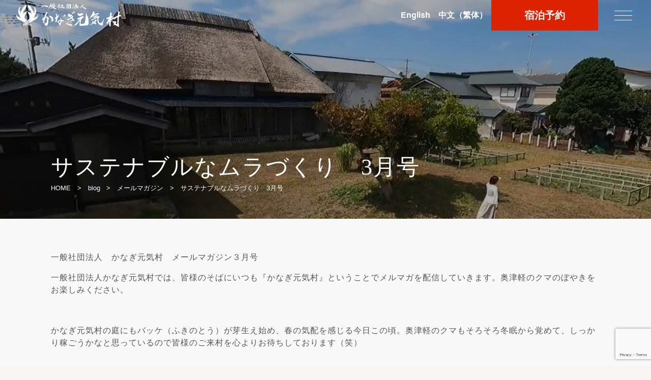

--- FILE ---
content_type: text/html; charset=UTF-8
request_url: https://kanagi-genkimura.org/2023/03/16/%E3%82%B5%E3%82%B9%E3%83%86%E3%83%8A%E3%83%96%E3%83%AB%E3%81%AA%E3%83%A0%E3%83%A9%E3%81%A5%E3%81%8F%E3%82%8A%E3%80%803%E6%9C%88%E5%8F%B7/
body_size: 32041
content:
<!DOCTYPE html>
<html lang="ja">
<head>
		<!-- Global site tag (gtag.js) - Google Analytics -->
<script async src="https://www.googletagmanager.com/gtag/js?id=UA-155996031-14"></script>
<script>
  window.dataLayer = window.dataLayer || [];
  function gtag(){dataLayer.push(arguments);}
  gtag('js', new Date());
	
  gtag('config', 'G-B9T8R3WWP2');
	  gtag('config', 'UA-155996031-14');

</script>

<!-- Google tag (gtag.js) -->
<script async src="https://www.googletagmanager.com/gtag/js?id=G-WX54J1R2ZQ"></script>
<script>
  window.dataLayer = window.dataLayer || [];
  function gtag(){dataLayer.push(arguments);}
  gtag('js', new Date());

  gtag('config', 'G-WX54J1R2ZQ');
</script>
<meta http-equiv="Content-Type" content="text/html; charset=utf-8">
<meta name="viewport" content="initial-scale=1.0, width=device-width, user-scalable=yes" />


<link href="https://kanagi-genkimura.org/genkimura02/wp-content/themes/kanagi_genkimura04/style.css?20231020" rel="stylesheet" type="text/css" media="all" />




<link rel="stylesheet" href="https://use.fontawesome.com/releases/v5.11.0/css/all.css">
<link href="https://unpkg.com/swiper@7/swiper-bundle.min.css" rel="stylesheet">

<!--Favicon-->
<link rel="shortcut icon" href="https://kanagi-genkimura.org/genkimura02/wp-content/themes/kanagi_genkimura04/favicon.ico">
<link rel="apple-touch-icon" href="https://kanagi-genkimura.org/genkimura02/wp-content/themes/kanagi_genkimura04/apple-touch-icon.png?20211028" sizes="180x180">
<link rel="icon" type="image/png" href="https://kanagi-genkimura.org/genkimura02/wp-content/themes/kanagi_genkimura04/android-chrome-192x192.png">



<script src="https://ajax.googleapis.com/ajax/libs/jquery/3.6.3/jquery.min.js"></script>




	<style>img:is([sizes="auto" i], [sizes^="auto," i]) { contain-intrinsic-size: 3000px 1500px }</style>
	
		<!-- All in One SEO 4.9.3 - aioseo.com -->
		<title>サステナブルなムラづくり 3月号 - 一般社団法人 かなぎ元気村</title>
	<meta name="description" content="一般社団法人 かなぎ元気村 メールマガジン３月号 一般社団法人かなぎ元気村では、皆様のそばにいつも『かなぎ元気" />
	<meta name="robots" content="max-image-preview:large" />
	<meta name="author" content="hasegawa"/>
	<link rel="canonical" href="https://kanagi-genkimura.org/2023/03/16/%e3%82%b5%e3%82%b9%e3%83%86%e3%83%8a%e3%83%96%e3%83%ab%e3%81%aa%e3%83%a0%e3%83%a9%e3%81%a5%e3%81%8f%e3%82%8a%e3%80%803%e6%9c%88%e5%8f%b7/" />
	<meta name="generator" content="All in One SEO (AIOSEO) 4.9.3" />
		<meta property="og:locale" content="ja_JP" />
		<meta property="og:site_name" content="一般社団法人 かなぎ元気村 - 太宰治ゆかりの古民家「旧傍島家」健康・交流・歴史文化をメインに ヘルス・エコツーリズム 奥津軽の生活体験で素の自分を取り戻しませんか？" />
		<meta property="og:type" content="article" />
		<meta property="og:title" content="サステナブルなムラづくり 3月号 - 一般社団法人 かなぎ元気村" />
		<meta property="og:description" content="一般社団法人 かなぎ元気村 メールマガジン３月号 一般社団法人かなぎ元気村では、皆様のそばにいつも『かなぎ元気" />
		<meta property="og:url" content="https://kanagi-genkimura.org/2023/03/16/%e3%82%b5%e3%82%b9%e3%83%86%e3%83%8a%e3%83%96%e3%83%ab%e3%81%aa%e3%83%a0%e3%83%a9%e3%81%a5%e3%81%8f%e3%82%8a%e3%80%803%e6%9c%88%e5%8f%b7/" />
		<meta property="article:published_time" content="2023-03-16T05:56:18+00:00" />
		<meta property="article:modified_time" content="2023-11-27T09:55:32+00:00" />
		<meta name="twitter:card" content="summary" />
		<meta name="twitter:title" content="サステナブルなムラづくり 3月号 - 一般社団法人 かなぎ元気村" />
		<meta name="twitter:description" content="一般社団法人 かなぎ元気村 メールマガジン３月号 一般社団法人かなぎ元気村では、皆様のそばにいつも『かなぎ元気" />
		<script type="application/ld+json" class="aioseo-schema">
			{"@context":"https:\/\/schema.org","@graph":[{"@type":"BlogPosting","@id":"https:\/\/kanagi-genkimura.org\/2023\/03\/16\/%e3%82%b5%e3%82%b9%e3%83%86%e3%83%8a%e3%83%96%e3%83%ab%e3%81%aa%e3%83%a0%e3%83%a9%e3%81%a5%e3%81%8f%e3%82%8a%e3%80%803%e6%9c%88%e5%8f%b7\/#blogposting","name":"\u30b5\u30b9\u30c6\u30ca\u30d6\u30eb\u306a\u30e0\u30e9\u3065\u304f\u308a 3\u6708\u53f7 - \u4e00\u822c\u793e\u56e3\u6cd5\u4eba \u304b\u306a\u304e\u5143\u6c17\u6751","headline":"\u30b5\u30b9\u30c6\u30ca\u30d6\u30eb\u306a\u30e0\u30e9\u3065\u304f\u308a\u30003\u6708\u53f7","author":{"@id":"https:\/\/kanagi-genkimura.org\/author\/ha-prof\/#author"},"publisher":{"@id":"https:\/\/kanagi-genkimura.org\/#organization"},"datePublished":"2023-03-16T14:56:18+09:00","dateModified":"2023-11-27T18:55:32+09:00","inLanguage":"ja","mainEntityOfPage":{"@id":"https:\/\/kanagi-genkimura.org\/2023\/03\/16\/%e3%82%b5%e3%82%b9%e3%83%86%e3%83%8a%e3%83%96%e3%83%ab%e3%81%aa%e3%83%a0%e3%83%a9%e3%81%a5%e3%81%8f%e3%82%8a%e3%80%803%e6%9c%88%e5%8f%b7\/#webpage"},"isPartOf":{"@id":"https:\/\/kanagi-genkimura.org\/2023\/03\/16\/%e3%82%b5%e3%82%b9%e3%83%86%e3%83%8a%e3%83%96%e3%83%ab%e3%81%aa%e3%83%a0%e3%83%a9%e3%81%a5%e3%81%8f%e3%82%8a%e3%80%803%e6%9c%88%e5%8f%b7\/#webpage"},"articleSection":"\u30e1\u30fc\u30eb\u30de\u30ac\u30b8\u30f3, \u53e4\u6c11\u5bb6, \u592a\u5bb0\u6cbb"},{"@type":"BreadcrumbList","@id":"https:\/\/kanagi-genkimura.org\/2023\/03\/16\/%e3%82%b5%e3%82%b9%e3%83%86%e3%83%8a%e3%83%96%e3%83%ab%e3%81%aa%e3%83%a0%e3%83%a9%e3%81%a5%e3%81%8f%e3%82%8a%e3%80%803%e6%9c%88%e5%8f%b7\/#breadcrumblist","itemListElement":[{"@type":"ListItem","@id":"https:\/\/kanagi-genkimura.org#listItem","position":1,"name":"\u30db\u30fc\u30e0","item":"https:\/\/kanagi-genkimura.org","nextItem":{"@type":"ListItem","@id":"https:\/\/kanagi-genkimura.org\/category\/blog\/#listItem","name":"blog"}},{"@type":"ListItem","@id":"https:\/\/kanagi-genkimura.org\/category\/blog\/#listItem","position":2,"name":"blog","item":"https:\/\/kanagi-genkimura.org\/category\/blog\/","nextItem":{"@type":"ListItem","@id":"https:\/\/kanagi-genkimura.org\/category\/blog\/email_newsletter\/#listItem","name":"\u30e1\u30fc\u30eb\u30de\u30ac\u30b8\u30f3"},"previousItem":{"@type":"ListItem","@id":"https:\/\/kanagi-genkimura.org#listItem","name":"\u30db\u30fc\u30e0"}},{"@type":"ListItem","@id":"https:\/\/kanagi-genkimura.org\/category\/blog\/email_newsletter\/#listItem","position":3,"name":"\u30e1\u30fc\u30eb\u30de\u30ac\u30b8\u30f3","item":"https:\/\/kanagi-genkimura.org\/category\/blog\/email_newsletter\/","nextItem":{"@type":"ListItem","@id":"https:\/\/kanagi-genkimura.org\/2023\/03\/16\/%e3%82%b5%e3%82%b9%e3%83%86%e3%83%8a%e3%83%96%e3%83%ab%e3%81%aa%e3%83%a0%e3%83%a9%e3%81%a5%e3%81%8f%e3%82%8a%e3%80%803%e6%9c%88%e5%8f%b7\/#listItem","name":"\u30b5\u30b9\u30c6\u30ca\u30d6\u30eb\u306a\u30e0\u30e9\u3065\u304f\u308a\u30003\u6708\u53f7"},"previousItem":{"@type":"ListItem","@id":"https:\/\/kanagi-genkimura.org\/category\/blog\/#listItem","name":"blog"}},{"@type":"ListItem","@id":"https:\/\/kanagi-genkimura.org\/2023\/03\/16\/%e3%82%b5%e3%82%b9%e3%83%86%e3%83%8a%e3%83%96%e3%83%ab%e3%81%aa%e3%83%a0%e3%83%a9%e3%81%a5%e3%81%8f%e3%82%8a%e3%80%803%e6%9c%88%e5%8f%b7\/#listItem","position":4,"name":"\u30b5\u30b9\u30c6\u30ca\u30d6\u30eb\u306a\u30e0\u30e9\u3065\u304f\u308a\u30003\u6708\u53f7","previousItem":{"@type":"ListItem","@id":"https:\/\/kanagi-genkimura.org\/category\/blog\/email_newsletter\/#listItem","name":"\u30e1\u30fc\u30eb\u30de\u30ac\u30b8\u30f3"}}]},{"@type":"Organization","@id":"https:\/\/kanagi-genkimura.org\/#organization","name":"\u4e00\u822c\u793e\u56e3\u6cd5\u4eba \u304b\u306a\u304e\u5143\u6c17\u6751","description":"\u592a\u5bb0\u6cbb\u3086\u304b\u308a\u306e\u53e4\u6c11\u5bb6\u300c\u65e7\u508d\u5cf6\u5bb6\u300d\u5065\u5eb7\u30fb\u4ea4\u6d41\u30fb\u6b74\u53f2\u6587\u5316\u3092\u30e1\u30a4\u30f3\u306b \u30d8\u30eb\u30b9\u30fb\u30a8\u30b3\u30c4\u30fc\u30ea\u30ba\u30e0 \u5965\u6d25\u8efd\u306e\u751f\u6d3b\u4f53\u9a13\u3067\u7d20\u306e\u81ea\u5206\u3092\u53d6\u308a\u623b\u3057\u307e\u305b\u3093\u304b\uff1f","url":"https:\/\/kanagi-genkimura.org\/"},{"@type":"Person","@id":"https:\/\/kanagi-genkimura.org\/author\/ha-prof\/#author","url":"https:\/\/kanagi-genkimura.org\/author\/ha-prof\/","name":"hasegawa"},{"@type":"WebPage","@id":"https:\/\/kanagi-genkimura.org\/2023\/03\/16\/%e3%82%b5%e3%82%b9%e3%83%86%e3%83%8a%e3%83%96%e3%83%ab%e3%81%aa%e3%83%a0%e3%83%a9%e3%81%a5%e3%81%8f%e3%82%8a%e3%80%803%e6%9c%88%e5%8f%b7\/#webpage","url":"https:\/\/kanagi-genkimura.org\/2023\/03\/16\/%e3%82%b5%e3%82%b9%e3%83%86%e3%83%8a%e3%83%96%e3%83%ab%e3%81%aa%e3%83%a0%e3%83%a9%e3%81%a5%e3%81%8f%e3%82%8a%e3%80%803%e6%9c%88%e5%8f%b7\/","name":"\u30b5\u30b9\u30c6\u30ca\u30d6\u30eb\u306a\u30e0\u30e9\u3065\u304f\u308a 3\u6708\u53f7 - \u4e00\u822c\u793e\u56e3\u6cd5\u4eba \u304b\u306a\u304e\u5143\u6c17\u6751","description":"\u4e00\u822c\u793e\u56e3\u6cd5\u4eba \u304b\u306a\u304e\u5143\u6c17\u6751 \u30e1\u30fc\u30eb\u30de\u30ac\u30b8\u30f3\uff13\u6708\u53f7 \u4e00\u822c\u793e\u56e3\u6cd5\u4eba\u304b\u306a\u304e\u5143\u6c17\u6751\u3067\u306f\u3001\u7686\u69d8\u306e\u305d\u3070\u306b\u3044\u3064\u3082\u300e\u304b\u306a\u304e\u5143\u6c17","inLanguage":"ja","isPartOf":{"@id":"https:\/\/kanagi-genkimura.org\/#website"},"breadcrumb":{"@id":"https:\/\/kanagi-genkimura.org\/2023\/03\/16\/%e3%82%b5%e3%82%b9%e3%83%86%e3%83%8a%e3%83%96%e3%83%ab%e3%81%aa%e3%83%a0%e3%83%a9%e3%81%a5%e3%81%8f%e3%82%8a%e3%80%803%e6%9c%88%e5%8f%b7\/#breadcrumblist"},"author":{"@id":"https:\/\/kanagi-genkimura.org\/author\/ha-prof\/#author"},"creator":{"@id":"https:\/\/kanagi-genkimura.org\/author\/ha-prof\/#author"},"datePublished":"2023-03-16T14:56:18+09:00","dateModified":"2023-11-27T18:55:32+09:00"},{"@type":"WebSite","@id":"https:\/\/kanagi-genkimura.org\/#website","url":"https:\/\/kanagi-genkimura.org\/","name":"\u2605\u4e00\u822c\u793e\u56e3\u6cd5\u4eba \u304b\u306a\u304e\u5143\u6c17\u6751","description":"\u592a\u5bb0\u6cbb\u3086\u304b\u308a\u306e\u53e4\u6c11\u5bb6\u300c\u65e7\u508d\u5cf6\u5bb6\u300d\u5065\u5eb7\u30fb\u4ea4\u6d41\u30fb\u6b74\u53f2\u6587\u5316\u3092\u30e1\u30a4\u30f3\u306b \u30d8\u30eb\u30b9\u30fb\u30a8\u30b3\u30c4\u30fc\u30ea\u30ba\u30e0 \u5965\u6d25\u8efd\u306e\u751f\u6d3b\u4f53\u9a13\u3067\u7d20\u306e\u81ea\u5206\u3092\u53d6\u308a\u623b\u3057\u307e\u305b\u3093\u304b\uff1f","inLanguage":"ja","publisher":{"@id":"https:\/\/kanagi-genkimura.org\/#organization"}}]}
		</script>
		<!-- All in One SEO -->

<link rel='dns-prefetch' href='//ajax.googleapis.com' />
<link rel="alternate" type="application/rss+xml" title="一般社団法人 かなぎ元気村 &raquo; サステナブルなムラづくり　3月号 のコメントのフィード" href="https://kanagi-genkimura.org/2023/03/16/%e3%82%b5%e3%82%b9%e3%83%86%e3%83%8a%e3%83%96%e3%83%ab%e3%81%aa%e3%83%a0%e3%83%a9%e3%81%a5%e3%81%8f%e3%82%8a%e3%80%803%e6%9c%88%e5%8f%b7/feed/" />
<script type="text/javascript">
/* <![CDATA[ */
window._wpemojiSettings = {"baseUrl":"https:\/\/s.w.org\/images\/core\/emoji\/15.0.3\/72x72\/","ext":".png","svgUrl":"https:\/\/s.w.org\/images\/core\/emoji\/15.0.3\/svg\/","svgExt":".svg","source":{"concatemoji":"https:\/\/kanagi-genkimura.org\/genkimura02\/wp-includes\/js\/wp-emoji-release.min.js?ver=6.7.4"}};
/*! This file is auto-generated */
!function(i,n){var o,s,e;function c(e){try{var t={supportTests:e,timestamp:(new Date).valueOf()};sessionStorage.setItem(o,JSON.stringify(t))}catch(e){}}function p(e,t,n){e.clearRect(0,0,e.canvas.width,e.canvas.height),e.fillText(t,0,0);var t=new Uint32Array(e.getImageData(0,0,e.canvas.width,e.canvas.height).data),r=(e.clearRect(0,0,e.canvas.width,e.canvas.height),e.fillText(n,0,0),new Uint32Array(e.getImageData(0,0,e.canvas.width,e.canvas.height).data));return t.every(function(e,t){return e===r[t]})}function u(e,t,n){switch(t){case"flag":return n(e,"\ud83c\udff3\ufe0f\u200d\u26a7\ufe0f","\ud83c\udff3\ufe0f\u200b\u26a7\ufe0f")?!1:!n(e,"\ud83c\uddfa\ud83c\uddf3","\ud83c\uddfa\u200b\ud83c\uddf3")&&!n(e,"\ud83c\udff4\udb40\udc67\udb40\udc62\udb40\udc65\udb40\udc6e\udb40\udc67\udb40\udc7f","\ud83c\udff4\u200b\udb40\udc67\u200b\udb40\udc62\u200b\udb40\udc65\u200b\udb40\udc6e\u200b\udb40\udc67\u200b\udb40\udc7f");case"emoji":return!n(e,"\ud83d\udc26\u200d\u2b1b","\ud83d\udc26\u200b\u2b1b")}return!1}function f(e,t,n){var r="undefined"!=typeof WorkerGlobalScope&&self instanceof WorkerGlobalScope?new OffscreenCanvas(300,150):i.createElement("canvas"),a=r.getContext("2d",{willReadFrequently:!0}),o=(a.textBaseline="top",a.font="600 32px Arial",{});return e.forEach(function(e){o[e]=t(a,e,n)}),o}function t(e){var t=i.createElement("script");t.src=e,t.defer=!0,i.head.appendChild(t)}"undefined"!=typeof Promise&&(o="wpEmojiSettingsSupports",s=["flag","emoji"],n.supports={everything:!0,everythingExceptFlag:!0},e=new Promise(function(e){i.addEventListener("DOMContentLoaded",e,{once:!0})}),new Promise(function(t){var n=function(){try{var e=JSON.parse(sessionStorage.getItem(o));if("object"==typeof e&&"number"==typeof e.timestamp&&(new Date).valueOf()<e.timestamp+604800&&"object"==typeof e.supportTests)return e.supportTests}catch(e){}return null}();if(!n){if("undefined"!=typeof Worker&&"undefined"!=typeof OffscreenCanvas&&"undefined"!=typeof URL&&URL.createObjectURL&&"undefined"!=typeof Blob)try{var e="postMessage("+f.toString()+"("+[JSON.stringify(s),u.toString(),p.toString()].join(",")+"));",r=new Blob([e],{type:"text/javascript"}),a=new Worker(URL.createObjectURL(r),{name:"wpTestEmojiSupports"});return void(a.onmessage=function(e){c(n=e.data),a.terminate(),t(n)})}catch(e){}c(n=f(s,u,p))}t(n)}).then(function(e){for(var t in e)n.supports[t]=e[t],n.supports.everything=n.supports.everything&&n.supports[t],"flag"!==t&&(n.supports.everythingExceptFlag=n.supports.everythingExceptFlag&&n.supports[t]);n.supports.everythingExceptFlag=n.supports.everythingExceptFlag&&!n.supports.flag,n.DOMReady=!1,n.readyCallback=function(){n.DOMReady=!0}}).then(function(){return e}).then(function(){var e;n.supports.everything||(n.readyCallback(),(e=n.source||{}).concatemoji?t(e.concatemoji):e.wpemoji&&e.twemoji&&(t(e.twemoji),t(e.wpemoji)))}))}((window,document),window._wpemojiSettings);
/* ]]> */
</script>
<style id='wp-emoji-styles-inline-css' type='text/css'>

	img.wp-smiley, img.emoji {
		display: inline !important;
		border: none !important;
		box-shadow: none !important;
		height: 1em !important;
		width: 1em !important;
		margin: 0 0.07em !important;
		vertical-align: -0.1em !important;
		background: none !important;
		padding: 0 !important;
	}
</style>
<link rel='stylesheet' id='wp-block-library-css' href='https://kanagi-genkimura.org/genkimura02/wp-includes/css/dist/block-library/style.min.css?ver=6.7.4' type='text/css' media='all' />
<link rel='stylesheet' id='aioseo/css/src/vue/standalone/blocks/table-of-contents/global.scss-css' href='https://kanagi-genkimura.org/genkimura02/wp-content/plugins/all-in-one-seo-pack/dist/Lite/assets/css/table-of-contents/global.e90f6d47.css?ver=4.9.3' type='text/css' media='all' />
<style id='classic-theme-styles-inline-css' type='text/css'>
/*! This file is auto-generated */
.wp-block-button__link{color:#fff;background-color:#32373c;border-radius:9999px;box-shadow:none;text-decoration:none;padding:calc(.667em + 2px) calc(1.333em + 2px);font-size:1.125em}.wp-block-file__button{background:#32373c;color:#fff;text-decoration:none}
</style>
<style id='global-styles-inline-css' type='text/css'>
:root{--wp--preset--aspect-ratio--square: 1;--wp--preset--aspect-ratio--4-3: 4/3;--wp--preset--aspect-ratio--3-4: 3/4;--wp--preset--aspect-ratio--3-2: 3/2;--wp--preset--aspect-ratio--2-3: 2/3;--wp--preset--aspect-ratio--16-9: 16/9;--wp--preset--aspect-ratio--9-16: 9/16;--wp--preset--color--black: #000000;--wp--preset--color--cyan-bluish-gray: #abb8c3;--wp--preset--color--white: #ffffff;--wp--preset--color--pale-pink: #f78da7;--wp--preset--color--vivid-red: #cf2e2e;--wp--preset--color--luminous-vivid-orange: #ff6900;--wp--preset--color--luminous-vivid-amber: #fcb900;--wp--preset--color--light-green-cyan: #7bdcb5;--wp--preset--color--vivid-green-cyan: #00d084;--wp--preset--color--pale-cyan-blue: #8ed1fc;--wp--preset--color--vivid-cyan-blue: #0693e3;--wp--preset--color--vivid-purple: #9b51e0;--wp--preset--gradient--vivid-cyan-blue-to-vivid-purple: linear-gradient(135deg,rgba(6,147,227,1) 0%,rgb(155,81,224) 100%);--wp--preset--gradient--light-green-cyan-to-vivid-green-cyan: linear-gradient(135deg,rgb(122,220,180) 0%,rgb(0,208,130) 100%);--wp--preset--gradient--luminous-vivid-amber-to-luminous-vivid-orange: linear-gradient(135deg,rgba(252,185,0,1) 0%,rgba(255,105,0,1) 100%);--wp--preset--gradient--luminous-vivid-orange-to-vivid-red: linear-gradient(135deg,rgba(255,105,0,1) 0%,rgb(207,46,46) 100%);--wp--preset--gradient--very-light-gray-to-cyan-bluish-gray: linear-gradient(135deg,rgb(238,238,238) 0%,rgb(169,184,195) 100%);--wp--preset--gradient--cool-to-warm-spectrum: linear-gradient(135deg,rgb(74,234,220) 0%,rgb(151,120,209) 20%,rgb(207,42,186) 40%,rgb(238,44,130) 60%,rgb(251,105,98) 80%,rgb(254,248,76) 100%);--wp--preset--gradient--blush-light-purple: linear-gradient(135deg,rgb(255,206,236) 0%,rgb(152,150,240) 100%);--wp--preset--gradient--blush-bordeaux: linear-gradient(135deg,rgb(254,205,165) 0%,rgb(254,45,45) 50%,rgb(107,0,62) 100%);--wp--preset--gradient--luminous-dusk: linear-gradient(135deg,rgb(255,203,112) 0%,rgb(199,81,192) 50%,rgb(65,88,208) 100%);--wp--preset--gradient--pale-ocean: linear-gradient(135deg,rgb(255,245,203) 0%,rgb(182,227,212) 50%,rgb(51,167,181) 100%);--wp--preset--gradient--electric-grass: linear-gradient(135deg,rgb(202,248,128) 0%,rgb(113,206,126) 100%);--wp--preset--gradient--midnight: linear-gradient(135deg,rgb(2,3,129) 0%,rgb(40,116,252) 100%);--wp--preset--font-size--small: 13px;--wp--preset--font-size--medium: 20px;--wp--preset--font-size--large: 36px;--wp--preset--font-size--x-large: 42px;--wp--preset--spacing--20: 0.44rem;--wp--preset--spacing--30: 0.67rem;--wp--preset--spacing--40: 1rem;--wp--preset--spacing--50: 1.5rem;--wp--preset--spacing--60: 2.25rem;--wp--preset--spacing--70: 3.38rem;--wp--preset--spacing--80: 5.06rem;--wp--preset--shadow--natural: 6px 6px 9px rgba(0, 0, 0, 0.2);--wp--preset--shadow--deep: 12px 12px 50px rgba(0, 0, 0, 0.4);--wp--preset--shadow--sharp: 6px 6px 0px rgba(0, 0, 0, 0.2);--wp--preset--shadow--outlined: 6px 6px 0px -3px rgba(255, 255, 255, 1), 6px 6px rgba(0, 0, 0, 1);--wp--preset--shadow--crisp: 6px 6px 0px rgba(0, 0, 0, 1);}:where(.is-layout-flex){gap: 0.5em;}:where(.is-layout-grid){gap: 0.5em;}body .is-layout-flex{display: flex;}.is-layout-flex{flex-wrap: wrap;align-items: center;}.is-layout-flex > :is(*, div){margin: 0;}body .is-layout-grid{display: grid;}.is-layout-grid > :is(*, div){margin: 0;}:where(.wp-block-columns.is-layout-flex){gap: 2em;}:where(.wp-block-columns.is-layout-grid){gap: 2em;}:where(.wp-block-post-template.is-layout-flex){gap: 1.25em;}:where(.wp-block-post-template.is-layout-grid){gap: 1.25em;}.has-black-color{color: var(--wp--preset--color--black) !important;}.has-cyan-bluish-gray-color{color: var(--wp--preset--color--cyan-bluish-gray) !important;}.has-white-color{color: var(--wp--preset--color--white) !important;}.has-pale-pink-color{color: var(--wp--preset--color--pale-pink) !important;}.has-vivid-red-color{color: var(--wp--preset--color--vivid-red) !important;}.has-luminous-vivid-orange-color{color: var(--wp--preset--color--luminous-vivid-orange) !important;}.has-luminous-vivid-amber-color{color: var(--wp--preset--color--luminous-vivid-amber) !important;}.has-light-green-cyan-color{color: var(--wp--preset--color--light-green-cyan) !important;}.has-vivid-green-cyan-color{color: var(--wp--preset--color--vivid-green-cyan) !important;}.has-pale-cyan-blue-color{color: var(--wp--preset--color--pale-cyan-blue) !important;}.has-vivid-cyan-blue-color{color: var(--wp--preset--color--vivid-cyan-blue) !important;}.has-vivid-purple-color{color: var(--wp--preset--color--vivid-purple) !important;}.has-black-background-color{background-color: var(--wp--preset--color--black) !important;}.has-cyan-bluish-gray-background-color{background-color: var(--wp--preset--color--cyan-bluish-gray) !important;}.has-white-background-color{background-color: var(--wp--preset--color--white) !important;}.has-pale-pink-background-color{background-color: var(--wp--preset--color--pale-pink) !important;}.has-vivid-red-background-color{background-color: var(--wp--preset--color--vivid-red) !important;}.has-luminous-vivid-orange-background-color{background-color: var(--wp--preset--color--luminous-vivid-orange) !important;}.has-luminous-vivid-amber-background-color{background-color: var(--wp--preset--color--luminous-vivid-amber) !important;}.has-light-green-cyan-background-color{background-color: var(--wp--preset--color--light-green-cyan) !important;}.has-vivid-green-cyan-background-color{background-color: var(--wp--preset--color--vivid-green-cyan) !important;}.has-pale-cyan-blue-background-color{background-color: var(--wp--preset--color--pale-cyan-blue) !important;}.has-vivid-cyan-blue-background-color{background-color: var(--wp--preset--color--vivid-cyan-blue) !important;}.has-vivid-purple-background-color{background-color: var(--wp--preset--color--vivid-purple) !important;}.has-black-border-color{border-color: var(--wp--preset--color--black) !important;}.has-cyan-bluish-gray-border-color{border-color: var(--wp--preset--color--cyan-bluish-gray) !important;}.has-white-border-color{border-color: var(--wp--preset--color--white) !important;}.has-pale-pink-border-color{border-color: var(--wp--preset--color--pale-pink) !important;}.has-vivid-red-border-color{border-color: var(--wp--preset--color--vivid-red) !important;}.has-luminous-vivid-orange-border-color{border-color: var(--wp--preset--color--luminous-vivid-orange) !important;}.has-luminous-vivid-amber-border-color{border-color: var(--wp--preset--color--luminous-vivid-amber) !important;}.has-light-green-cyan-border-color{border-color: var(--wp--preset--color--light-green-cyan) !important;}.has-vivid-green-cyan-border-color{border-color: var(--wp--preset--color--vivid-green-cyan) !important;}.has-pale-cyan-blue-border-color{border-color: var(--wp--preset--color--pale-cyan-blue) !important;}.has-vivid-cyan-blue-border-color{border-color: var(--wp--preset--color--vivid-cyan-blue) !important;}.has-vivid-purple-border-color{border-color: var(--wp--preset--color--vivid-purple) !important;}.has-vivid-cyan-blue-to-vivid-purple-gradient-background{background: var(--wp--preset--gradient--vivid-cyan-blue-to-vivid-purple) !important;}.has-light-green-cyan-to-vivid-green-cyan-gradient-background{background: var(--wp--preset--gradient--light-green-cyan-to-vivid-green-cyan) !important;}.has-luminous-vivid-amber-to-luminous-vivid-orange-gradient-background{background: var(--wp--preset--gradient--luminous-vivid-amber-to-luminous-vivid-orange) !important;}.has-luminous-vivid-orange-to-vivid-red-gradient-background{background: var(--wp--preset--gradient--luminous-vivid-orange-to-vivid-red) !important;}.has-very-light-gray-to-cyan-bluish-gray-gradient-background{background: var(--wp--preset--gradient--very-light-gray-to-cyan-bluish-gray) !important;}.has-cool-to-warm-spectrum-gradient-background{background: var(--wp--preset--gradient--cool-to-warm-spectrum) !important;}.has-blush-light-purple-gradient-background{background: var(--wp--preset--gradient--blush-light-purple) !important;}.has-blush-bordeaux-gradient-background{background: var(--wp--preset--gradient--blush-bordeaux) !important;}.has-luminous-dusk-gradient-background{background: var(--wp--preset--gradient--luminous-dusk) !important;}.has-pale-ocean-gradient-background{background: var(--wp--preset--gradient--pale-ocean) !important;}.has-electric-grass-gradient-background{background: var(--wp--preset--gradient--electric-grass) !important;}.has-midnight-gradient-background{background: var(--wp--preset--gradient--midnight) !important;}.has-small-font-size{font-size: var(--wp--preset--font-size--small) !important;}.has-medium-font-size{font-size: var(--wp--preset--font-size--medium) !important;}.has-large-font-size{font-size: var(--wp--preset--font-size--large) !important;}.has-x-large-font-size{font-size: var(--wp--preset--font-size--x-large) !important;}
:where(.wp-block-post-template.is-layout-flex){gap: 1.25em;}:where(.wp-block-post-template.is-layout-grid){gap: 1.25em;}
:where(.wp-block-columns.is-layout-flex){gap: 2em;}:where(.wp-block-columns.is-layout-grid){gap: 2em;}
:root :where(.wp-block-pullquote){font-size: 1.5em;line-height: 1.6;}
</style>
<link rel='stylesheet' id='contact-form-7-css' href='https://kanagi-genkimura.org/genkimura02/wp-content/plugins/contact-form-7/includes/css/styles.css?ver=6.0' type='text/css' media='all' />
<link rel='stylesheet' id='cf7msm_styles-css' href='https://kanagi-genkimura.org/genkimura02/wp-content/plugins/contact-form-7-multi-step-module/resources/cf7msm.css?ver=4.4.1' type='text/css' media='all' />
<link rel='stylesheet' id='jquery-ui-theme-css' href='https://ajax.googleapis.com/ajax/libs/jqueryui/1.11.4/themes/smoothness/jquery-ui.min.css?ver=1.11.4' type='text/css' media='all' />
<link rel='stylesheet' id='jquery-ui-timepicker-css' href='https://kanagi-genkimura.org/genkimura02/wp-content/plugins/contact-form-7-datepicker/js/jquery-ui-timepicker/jquery-ui-timepicker-addon.min.css?ver=6.7.4' type='text/css' media='all' />
<link rel='stylesheet' id='fancybox-css' href='https://kanagi-genkimura.org/genkimura02/wp-content/plugins/easy-fancybox/fancybox/1.5.4/jquery.fancybox.min.css?ver=6.7.4' type='text/css' media='screen' />
<script type="text/javascript" src="https://kanagi-genkimura.org/genkimura02/wp-includes/js/jquery/jquery.min.js?ver=3.7.1" id="jquery-core-js"></script>
<script type="text/javascript" src="https://kanagi-genkimura.org/genkimura02/wp-includes/js/jquery/jquery-migrate.min.js?ver=3.4.1" id="jquery-migrate-js"></script>
<link rel="https://api.w.org/" href="https://kanagi-genkimura.org/wp-json/" /><link rel="alternate" title="JSON" type="application/json" href="https://kanagi-genkimura.org/wp-json/wp/v2/posts/6146" /><link rel="EditURI" type="application/rsd+xml" title="RSD" href="https://kanagi-genkimura.org/genkimura02/xmlrpc.php?rsd" />
<meta name="generator" content="WordPress 6.7.4" />
<link rel='shortlink' href='https://kanagi-genkimura.org/?p=6146' />
<link rel="alternate" title="oEmbed (JSON)" type="application/json+oembed" href="https://kanagi-genkimura.org/wp-json/oembed/1.0/embed?url=https%3A%2F%2Fkanagi-genkimura.org%2F2023%2F03%2F16%2F%25e3%2582%25b5%25e3%2582%25b9%25e3%2583%2586%25e3%2583%258a%25e3%2583%2596%25e3%2583%25ab%25e3%2581%25aa%25e3%2583%25a0%25e3%2583%25a9%25e3%2581%25a5%25e3%2581%258f%25e3%2582%258a%25e3%2580%25803%25e6%259c%2588%25e5%258f%25b7%2F" />
<link rel="alternate" title="oEmbed (XML)" type="text/xml+oembed" href="https://kanagi-genkimura.org/wp-json/oembed/1.0/embed?url=https%3A%2F%2Fkanagi-genkimura.org%2F2023%2F03%2F16%2F%25e3%2582%25b5%25e3%2582%25b9%25e3%2583%2586%25e3%2583%258a%25e3%2583%2596%25e3%2583%25ab%25e3%2581%25aa%25e3%2583%25a0%25e3%2583%25a9%25e3%2581%25a5%25e3%2581%258f%25e3%2582%258a%25e3%2580%25803%25e6%259c%2588%25e5%258f%25b7%2F&#038;format=xml" />


<!--font-->
<link rel="preconnect" href="https://fonts.googleapis.com">
<link rel="preconnect" href="https://fonts.gstatic.com" crossorigin>
<link href="https://fonts.googleapis.com/css2?family=M+PLUS+1p:wght@400;700&display=swap" rel="stylesheet">








</head>
<body>


<header>
	<section id="header-in">
		<h1 class="h-logo">
			<a href="https://kanagi-genkimura.org">
				<img src="https://kanagi-genkimura.org/genkimura02/wp-content/themes/kanagi_genkimura04/img/logo-w.svg" alt="一般社団法人 かなぎ元気村" class="logo">
				<img src="https://kanagi-genkimura.org/genkimura02/wp-content/themes/kanagi_genkimura04/img/logo.svg" alt="一般社団法人 かなぎ元気村" class="fixed-logo">
			</a>
		</h1>
		<div class="header-inq-wrap">
		
		<ul class="h_nav_top">
		<li><a href="https://kanagi-genkimura.org/genkimura/english_home/" target="_blank" rel="noopener">En<span>glish</span></a></li>
		<li><a href="https://kanagi-genkimura.org/genkimura/tw-home/" target="_blank" rel="noopener">中文<span>（繁体）</span></a></li>
		</ul>
		
		
		<div class="yoyaku"><a href="https://kanagi-genkimura.org/stay1/">宿泊予約</a></div>
		
		<div class="navToggle">
			<span></span><span></span><span></span><span>close</span>
		</div>
		<nav class="globalMenuSp">
		
		
		
		
		
		
			<div class="globalMenuSp-in">
				<div class="s-logo"><a href="https://kanagi-genkimura.org"><img src="https://kanagi-genkimura.org/genkimura02/wp-content/themes/kanagi_genkimura04/img/logo.svg" alt="一般社団法人 かなぎ元気村" /></a></div>
				
				<ul class="h_nav_sp">
				<li><a href="https://kanagi-genkimura.org/stay1/">古民家宿泊</a>
				<ul>
					<!--li><a href="https://kanagi-genkimura.org/stay1/">宿泊予約</a></li-->
					<li><a href="https://kanagi-genkimura.org/stay2/">テント宿泊体験</a></li>
					<li><a href="https://kanagi-genkimura.org/sobajima/">傍島家紹介</a></li>
					<li><a href="https://kanagi-genkimura.org/salon-murakumo/">サロン　叢雲</a></li>
					<li><a href="https://kanagi-genkimura.org/cancel/">キャンセルポリシー</a></li>
					<li><a href="https://kanagi-genkimura.org#access-wrap">アクセス</a></li>
				</ul>
			</li>
			<li><a href="https://kanagi-genkimura.org/policy/">個人情報保護方針</a></li>
			<li><a href="https://kanagi-genkimura.org/about_us/">法人概要</a></li>
			<li><a href="https://kanagi-genkimura.org/catalog/">かなぎ元気村商品カタログ</a></li>
			
			<li><a href="https://kanagi-genkimura.org/category/experience-list/">体験する</a></li>
			
			<li><a href="https://kanagi-genkimura.org/eat/">お食事 茶房 鄙家（ひなや）</a></li>
			<li><a href="https://kanagi-genkimura.org/dazai_trail/">DAZAI健康トレイル</a></li>
			
			</ul>


				<ul class="sub_h_nav_sp">
					<li><a href="https://kanagi-genkimura.org/category/topics/">Topics</a></li>
					<li><a href="https://kanagi-genkimura.org/category/blog/">ブログ</a></li></li>
					<li><a href="https://kanagi-genkimura.org/category/topics/column/">コラム</a></li>
					<li><a href="https://kanagi-genkimura.org/category/topics/jomon/">縄文</a></li>
					<li><a href="https://kanagi-genkimura.org/category/movie/">動画</a></li></li>
					<li><a href="https://kanagi-genkimura.org/trail_gastronomy/">奥津軽トレッキング✕奥津軽ガストロノミー</a></li>
					<li><a href="https://kanagi-genkimura.org/category/old_event/">過去のイベント</a></li>
					
					
				</ul>
			</div>

			
		</nav>
	</section>
	
</header>



<main class="single">




<div class="pagetop">

<div class="pagetop-img">
	<img src="https://kanagi-genkimura.org/genkimura02/wp-content/themes/kanagi_genkimura04/img/dummy.jpg" alt="" />
</div>


<div class="title-wrap">
<h1 class="post_title">サステナブルなムラづくり　3月号</h1>
<div id="breadcrumb" class="clearfix"><ul><li><a href="https://kanagi-genkimura.org/">HOME</a></li><li>&gt;</li><li><a href="https://kanagi-genkimura.org/category/blog/">blog</a></li><li>&gt;</li><li><a href="https://kanagi-genkimura.org/category/blog/email_newsletter/">メールマガジン</a></li><li>&gt;</li><li>サステナブルなムラづくり　3月号</li></ul></div></div>
</div>







<div class="entry_content clearfix">
<div class="entry_content-in">


<p>一般社団法人　かなぎ元気村　メールマガジン３月号</p>
<p>一般社団法人かなぎ元気村では、皆様のそばにいつも『かなぎ元気村』ということでメルマガを配信していきます。奥津軽のクマのぼやきをお楽しみください。</p>
<p>&nbsp;</p>
<p>かなぎ元気村の庭にもバッケ（ふきのとう）が芽生え始め、春の気配を感じる今日この頃。奥津軽のクマもそろそろ冬眠から覚めて、しっかり稼ごうかなと思っているので皆様のご来村を心よりお待ちしております（笑）</p>
<p>&nbsp;</p>
<p>寒かった冬にも関わらず、コロナ禍も一段落ということで、東京、大阪、台湾などからも冬のかなぎ元気村を楽しみに多くの方に遊びにきていただきました。私たちにとっては面倒な「雪が降る」ということが、観光客にとっては奥津軽の魅力なのだということに改めて気づかされました。</p>
<p>&nbsp;</p>
<p>そう言えば、かなぎ元気村には、最近テレビや雑誌で「冬の奥津軽」の取材が立て続けに訪れているのです。有名芸能人もかなぎ元気村の冬の食卓に舌鼓。何の取材かは、すべてはご案内できませんが、今日は一つだけ教えちゃいましょう。3月１８日（土）１８:００～のNHK BS1の「チャリダー」という番組に奥津軽とかなぎ元気村が登場します。冬のアドベンチャーライドにチャレンジしている様子や元気村での炉端談義などが放映されます。何だかんだで、少しずつ元気村の活動や取組が巷に知れ渡ってきているようで、感謝、感謝。</p>
<p>&nbsp;</p>
<p>最後に、皆様にお願いです。</p>
<p>このところ諸物価やエネルギー関連料金が高騰を続ける中で、ギリギリまで頑張ってまいりましたが、この先も現状のままでは如何ともしがたく、かなぎ元気村の宿泊費等も値上げに踏み切ります。皆様には、何とぞご理解を賜りますようお願い申し上げます。</p>
<p>==================================<br />
【目次】<br />
1．古民家かなぎ元気村はサステナブルなムラづくりを目指しています。</p>
<p>2．ウェルネスコラム「ウェルネスな地域を探訪する＜三重県明和町＞」</p>
<p>3．かなぎ元気村の宿泊</p>
<p>4．かなぎ元気村の体験</p>
<p>5．かなぎ元気村「かたるべぇ」の花見弁当</p>
<p>6．あとがき</p>
<p>==================================<br />
■特集記事</p>
<p>&nbsp;</p>
<ol>
<li>古民家かなぎ元気村はサステナブルなムラづくりを目指しています。</li>
</ol>
<p>&nbsp;</p>
<p>最近、すっかりサステナブルという言葉が観光に携わる人間の間で、飛び交っています。気候変動が少しずつ、自分事になってきているということもあるのだと思います。</p>
<p>気候変動による大きな災害にこの奥津軽も巻き込まれています。昨年は奥津軽トレイルの人気ルートである「みちのく松陰道」と「ひば峡道」が豪雨災害による崩壊で復旧の見通しが立たず、皆様をご案内することが出来ない状態です。</p>
<p>こういった地球環境に関わる問題に歯止めをかけていきたい、今の奥津軽の自然を維持していきたい。今年はウェルネスに加えてサステナブルツーリズムも掲げて、カーボンニュートラル、フードロス、プラスチックごみの削減などの取り組みに、小さな一歩を踏み出していきたいと考えています。</p>
<p>もともとかなぎ元気村の食材は地産地消だからフードマイレージは少ない。元気村の畑で収穫され、余ったものはドライベジタブル、フルーツにしたり、さまざまな漬物や燻製にしてみたりでフードロスも少ない。さらにマイボトルを推進し、プラゴミが出ないように工夫するといったように、些細なところから知恵を絞ってきました。</p>
<p>話は変わり、先日、かなぎ元気村の近くにある嘉瀬スキー場で地元の民間有志による「あすなろ記念スキー大会」が開催されました。この大会は長い伝統を誇り、アルペン、クロスカントリー、ジャンプの種目を行う本格的なものです。元気村では「ふるまいブース」を担当し、温かい食事をお腹一杯食べてもらい、子供たちだけでなく応援する家族の方々にも笑顔があふれた一日でした。</p>
<p>ただ、残念ながら地域の少子化はますます加速しており、スキー大会に出る子供たちは限られてきましたが、今年は金木出身ながら仕事の関係で他の町村で暮らす若者たちが自分たちの子供を出場させるという嬉しい流れが発生しました。思わぬところで希望の光が見えたことで、運営側のモチベーションが一気にアップした感じです。</p>
<p>金木は古くからジャンプ競技が盛んで、あまたの名選手を輩出しています。それらが今子供たちの育成に情熱を傾けており、小学1年生から本格的なジャンプ競技に挑んでいます。面白いことに女の子が多く、すでに中学・高校では日本代表レベルにまで達しており、日の丸を背負って世界へ羽ばたく日も遠くはありません。</p>
<p>この小さな町の「日本一小さなスキー大会」ですが、奥津軽を引き継ぐ世代の子どもたちの飛躍は感動的でした。そもそも津軽は雪国なのであり、「雪が積もる」という当たり前の環境で、雪国ならではの生活を楽しめるようなことを残していかないといけないと改めて実感する機会になりました。考えてみればこれほど四季が鮮烈なところは限られているわけで、そうした原点を大切にした歩みを進めたいと思っております。</p>
<p>&nbsp;</p>
<p>今年は皆様と一緒に、このかなぎ元気村という「大人の遊び場」でウェルネス＆サステナブルをテーマに持続可能な奥津軽のまちづくりを進めていきたいと思っております。</p>
<p>&nbsp;</p>
<p>※スキージャンプ大会の情報はFacebook「かなぎ元気村かたるべぇ」をご覧ください。</p>
<p>こちら→<a href="https://www.facebook.com/kadarube/">https://www.facebook.com/kadarube/</a></p>
<p>～～～～～～～～～～～～～～～～～～～～～～～～～～～～～～～～～～～～～～～～</p>
<p>2．ウェルネスコラム「ウェルネスな地域を探訪する」＜三重県明和町＞</p>
<p>&nbsp;</p>
<p>（一社）かなぎ元気村の理事木谷敏雄（通称奥津軽の小タヌキ）が今回から「日本各地のウェルネス地域の探訪」を綴ります。この小タヌキは、日本各地のウェルネスツーリズムや最近でいうWell-Beingツーリズムによる地域づくりの感動請負人（コーディネーター）として各地を飛び回っていて、そこそこ活躍しているらしい（笑）そんな小タヌキのウェルネス地域探訪にお付き合いください。</p>
<p>※ウェルネスコラムはこちら→</p>
<p>&nbsp;</p>
<p><a href="https://kanagi-genkimura.org/category/blog/jomon_wellness/">https://kanagi-genkimura.org/category/blog/jomon_wellness/</a></p>
<p>～～～～～～～～～～～～～～～～～～～～～～～～～～～～～～～～～～～～～～～～</p>
<p>3．古民家かなぎ元気村の宿泊</p>
<p>諸経費の値上がりにより、申し訳ございませんが、古民家かなぎ元気村の宿泊費を値上げさせていただきます。</p>
<p>※１人の場合¥33,000、2人の場合¥16,500／1人　いずれも税込1泊2食付</p>
<p>※3人からは￥11,000/1人　税込1泊2食付<br />
※冬季のみ暖房費（¥1,000円/1人）を加算させていただきます</p>
<p><a href="https://kanagi-genkimura.org/stay1/">https://kanagi-genkimura.org/stay1/</a></p>
<p>※ステイジャパンからも予約できます→</p>
<p><a href="https://stayjapan.com/area/aomori/goshogawara/pr/13185">https://stayjapan.com/area/aomori/goshogawara/pr/13185</a></p>
<p>～～～～～～～～～～～～～～～～～～～～～～～～～～～～～～～～～～～～～～～～</p>
<p>4．かなぎ元気村の体験</p>
<p>かなぎ元気村では、4月中旬から春からの体験プログラムを販売していきます。一段と魅力的になった、かなぎ元気村を拠点にした体験プログラムをお楽しみください。奥津軽の自然、文化、歴史、そして世界文化遺産となった「縄文」をアクティビティで紡いだウェルネス＆アドベンチャーコンテンツを提供しています。</p>
<p><a href="https://www.jalan.net/kankou/spt_guide000000206736/activity_plan/?asobiKbn=1">https://www.jalan.net/kankou/spt_guide000000206736/activity_plan/?asobiKbn=1</a></p>
<p>&nbsp;</p>
<p>※縄文アドベンチャーライドをはじめとしたモニターツアーの映像をお楽しみください。</p>
<p>こちらから→<a href="https://kanagi-genkimura.org/category/movie/">https://kanagi-genkimura.org/category/movie/</a></p>
<p>～～～～～～～～～～～～～～～～～～～～～～～～～～～～～～～～～～～～～～～～</p>
<p>５．かなぎ元気村「かたるべぇ」では花見弁当の予約も受け付けます！</p>
<p>かなぎ元気村「かだるべぇ」では、あの太宰治も楽しんだ芦野公園の花見の時の花見弁当をお届けします。奥津軽のかっちゃが腕をふるう郷土料理を中心とした、ちょっと春を満喫できるお弁当を是非お楽しみください。</p>
<p>予約日の食材に応じてメニューは変わります。また、値段に応じたお弁当もできますのでまずはお問合せください。</p>
<p>昼食の情報は、Facebook「かなぎ元気村かたるべぇ」にも掲載中。</p>
<p>こちら→<a href="https://www.facebook.com/kadarube/">https://www.facebook.com/kadarube/</a></p>
<p>&#8212;&#8212;&#8212;&#8212;&#8212;&#8212;&#8212;&#8212;&#8212;&#8212;&#8212;&#8212;&#8212;&#8212;&#8212;&#8212;&#8212;&#8212;&#8212;&#8212;&#8212;&#8212;&#8212;&#8212;&#8212;&#8212;&#8212;&#8212;&#8212;&#8212;&#8212;&#8212;<br />
６．あとがき</p>
<p>最近実施したプログラムで、くま自身も「ブラボー！」と叫んでしまったプログラムがあります。3月7日「サウナの日」に実施した、サウナカー、ピラティス、そして古民家かなぎ元気村がコラボレーションしたトトノイメソッドの詰まったプログラムです。</p>
<p>評判がよかったので、引き続き、実施していこうと考えております。詳細が決まりましたら、また紹介しますね。</p>
<p>また、古民家かなぎ元気村をより一層、満喫していただくために縄文ウェルネス体験とミックスした宿泊プランもまもなくホームページでアップしていきます。</p>
<p>みなさんのご来村をお待ちしております。</p>
<p>&nbsp;</p>
<p>+-+-+-+-+-+-+-+-+-+-+-+-+-+-+-+-+-+-<br />
奥津軽をまるごと体験！<br />
一般社団法人かなぎ元気村<br />
<a href="https://kanagi-genkimura.org/">https://kanagi-genkimura.org/</a><br />
〒037-0207　青森県五所川原市金木町蒔田桑元39-2<br />
◆お問い合わせ<br />
電話番号　0173-52-2882<br />
<a href="mailto:ito@kanagi-genkimura.org">ito@kanagi-genkimura.org</a><br />
+-+-+-+-+-+-+-+-+-+-+-+-+-+-+-+-+-+-</p>


<p class="date">2023.3.16</p>



</div>


<div class="tag-wrap">
<div class="tag-in">
<a href="https://kanagi-genkimura.org/tag/%e5%8f%a4%e6%b0%91%e5%ae%b6/" rel="tag">古民家</a><a href="https://kanagi-genkimura.org/tag/%e5%a4%aa%e5%ae%b0%e6%b2%bb/" rel="tag">太宰治</a></div>
</div>


</div>




<div class="other_post-wrap">
<div class="other_post">
<h2>その他の記事</h2>

<!--test-->


<!--test_end-->


  
  
 <!-- ループ -->
<ul class="news_list">
 
		<li>
	<span class="date">2023.04.12</span>
	<p><a href="https://kanagi-genkimura.org/2023/04/12/%e4%b8%ad%e5%9b%bd%e3%81%ae%e5%9c%9f%e5%9f%83/">中国の土埃</a></p>
</li>
 
		<li>
	<span class="date">2021.06.18</span>
	<p><a href="https://kanagi-genkimura.org/2021/06/18/back_to_the_future/">バック・トゥ・ザ・フューチャー</a></p>
</li>
 
		<li>
	<span class="date">2021.07.16</span>
	<p><a href="https://kanagi-genkimura.org/2021/07/16/%e3%82%b5%e3%83%ad%e3%83%b3%e3%80%8c%e5%8f%a2%e9%9b%b2%e3%80%8d%e3%82%80%e3%82%89%e3%81%8f%e3%82%82-%e3%83%a9%e3%82%a4%e3%83%96%e3%82%bb%e3%83%83%e3%82%b7%e3%83%a7%e3%83%b3/">サロン「叢雲」(むらくも) ライブセッション</a></p>
</li>
 
		<li>
	<span class="date">2024.06.05</span>
	<p><a href="https://kanagi-genkimura.org/2024/06/05/full-house/">full house</a></p>
</li>
 
		<li>
	<span class="date">2024.04.23</span>
	<p><a href="https://kanagi-genkimura.org/2024/04/23/mm2404/">一般社団法人　かなぎ元気村　メールマガジン4月号</a></p>
</li>
</ul>




</div>
<section class="archive-drop">
<h2>月別アーカイブ</h2>
	<div class="archive-drop-in">
	<select name="archive-dropdown" onChange='document.location.href=this.options[this.selectedIndex].value;'>
	<option value="" selected>月を選択</option>
	<!--投稿のアーカイブを表示-->
		<option value='https://kanagi-genkimura.org/2025/12/'> 2025年12月 &nbsp;(2)</option>
	<option value='https://kanagi-genkimura.org/2025/11/'> 2025年11月 &nbsp;(2)</option>
	<option value='https://kanagi-genkimura.org/2025/10/'> 2025年10月 &nbsp;(2)</option>
	<option value='https://kanagi-genkimura.org/2025/09/'> 2025年9月 &nbsp;(2)</option>
	<option value='https://kanagi-genkimura.org/2025/08/'> 2025年8月 &nbsp;(2)</option>
	<option value='https://kanagi-genkimura.org/2025/07/'> 2025年7月 &nbsp;(2)</option>
	<option value='https://kanagi-genkimura.org/2025/06/'> 2025年6月 &nbsp;(2)</option>
	<option value='https://kanagi-genkimura.org/2025/05/'> 2025年5月 &nbsp;(2)</option>
	<option value='https://kanagi-genkimura.org/2025/04/'> 2025年4月 &nbsp;(2)</option>
	<option value='https://kanagi-genkimura.org/2025/03/'> 2025年3月 &nbsp;(2)</option>
	<option value='https://kanagi-genkimura.org/2025/02/'> 2025年2月 &nbsp;(2)</option>
	<option value='https://kanagi-genkimura.org/2025/01/'> 2025年1月 &nbsp;(2)</option>
	<option value='https://kanagi-genkimura.org/2024/12/'> 2024年12月 &nbsp;(2)</option>
	<option value='https://kanagi-genkimura.org/2024/11/'> 2024年11月 &nbsp;(2)</option>
	<option value='https://kanagi-genkimura.org/2024/10/'> 2024年10月 &nbsp;(2)</option>
	<option value='https://kanagi-genkimura.org/2024/09/'> 2024年9月 &nbsp;(2)</option>
	<option value='https://kanagi-genkimura.org/2024/08/'> 2024年8月 &nbsp;(2)</option>
	<option value='https://kanagi-genkimura.org/2024/07/'> 2024年7月 &nbsp;(2)</option>
	<option value='https://kanagi-genkimura.org/2024/06/'> 2024年6月 &nbsp;(5)</option>
	<option value='https://kanagi-genkimura.org/2024/05/'> 2024年5月 &nbsp;(18)</option>
	<option value='https://kanagi-genkimura.org/2024/04/'> 2024年4月 &nbsp;(17)</option>
	<option value='https://kanagi-genkimura.org/2024/03/'> 2024年3月 &nbsp;(8)</option>
	<option value='https://kanagi-genkimura.org/2024/02/'> 2024年2月 &nbsp;(15)</option>
	<option value='https://kanagi-genkimura.org/2024/01/'> 2024年1月 &nbsp;(13)</option>
	<option value='https://kanagi-genkimura.org/2023/12/'> 2023年12月 &nbsp;(14)</option>
	<option value='https://kanagi-genkimura.org/2023/11/'> 2023年11月 &nbsp;(18)</option>
	<option value='https://kanagi-genkimura.org/2023/10/'> 2023年10月 &nbsp;(13)</option>
	<option value='https://kanagi-genkimura.org/2023/09/'> 2023年9月 &nbsp;(16)</option>
	<option value='https://kanagi-genkimura.org/2023/08/'> 2023年8月 &nbsp;(13)</option>
	<option value='https://kanagi-genkimura.org/2023/07/'> 2023年7月 &nbsp;(16)</option>
	<option value='https://kanagi-genkimura.org/2023/06/'> 2023年6月 &nbsp;(14)</option>
	<option value='https://kanagi-genkimura.org/2023/05/'> 2023年5月 &nbsp;(17)</option>
	<option value='https://kanagi-genkimura.org/2023/04/'> 2023年4月 &nbsp;(22)</option>
	<option value='https://kanagi-genkimura.org/2023/03/'> 2023年3月 &nbsp;(17)</option>
	<option value='https://kanagi-genkimura.org/2023/02/'> 2023年2月 &nbsp;(14)</option>
	<option value='https://kanagi-genkimura.org/2023/01/'> 2023年1月 &nbsp;(12)</option>
	<option value='https://kanagi-genkimura.org/2022/12/'> 2022年12月 &nbsp;(18)</option>
	<option value='https://kanagi-genkimura.org/2022/11/'> 2022年11月 &nbsp;(12)</option>
	<option value='https://kanagi-genkimura.org/2022/10/'> 2022年10月 &nbsp;(25)</option>
	<option value='https://kanagi-genkimura.org/2022/09/'> 2022年9月 &nbsp;(20)</option>
	<option value='https://kanagi-genkimura.org/2022/08/'> 2022年8月 &nbsp;(16)</option>
	<option value='https://kanagi-genkimura.org/2022/07/'> 2022年7月 &nbsp;(21)</option>
	<option value='https://kanagi-genkimura.org/2022/06/'> 2022年6月 &nbsp;(23)</option>
	<option value='https://kanagi-genkimura.org/2022/05/'> 2022年5月 &nbsp;(21)</option>
	<option value='https://kanagi-genkimura.org/2022/04/'> 2022年4月 &nbsp;(15)</option>
	<option value='https://kanagi-genkimura.org/2022/03/'> 2022年3月 &nbsp;(17)</option>
	<option value='https://kanagi-genkimura.org/2022/02/'> 2022年2月 &nbsp;(10)</option>
	<option value='https://kanagi-genkimura.org/2022/01/'> 2022年1月 &nbsp;(10)</option>
	<option value='https://kanagi-genkimura.org/2021/12/'> 2021年12月 &nbsp;(10)</option>
	<option value='https://kanagi-genkimura.org/2021/11/'> 2021年11月 &nbsp;(20)</option>
	<option value='https://kanagi-genkimura.org/2021/10/'> 2021年10月 &nbsp;(21)</option>
	<option value='https://kanagi-genkimura.org/2021/09/'> 2021年9月 &nbsp;(21)</option>
	<option value='https://kanagi-genkimura.org/2021/08/'> 2021年8月 &nbsp;(14)</option>
	<option value='https://kanagi-genkimura.org/2021/07/'> 2021年7月 &nbsp;(27)</option>
	<option value='https://kanagi-genkimura.org/2021/06/'> 2021年6月 &nbsp;(13)</option>
	<option value='https://kanagi-genkimura.org/2021/05/'> 2021年5月 &nbsp;(25)</option>
	<option value='https://kanagi-genkimura.org/2021/04/'> 2021年4月 &nbsp;(8)</option>
	<option value='https://kanagi-genkimura.org/2021/03/'> 2021年3月 &nbsp;(9)</option>
	<option value='https://kanagi-genkimura.org/2021/02/'> 2021年2月 &nbsp;(13)</option>
	<option value='https://kanagi-genkimura.org/2021/01/'> 2021年1月 &nbsp;(9)</option>
	<option value='https://kanagi-genkimura.org/2020/12/'> 2020年12月 &nbsp;(2)</option>
	<option value='https://kanagi-genkimura.org/2019/11/'> 2019年11月 &nbsp;(1)</option>
	<option value='https://kanagi-genkimura.org/2019/04/'> 2019年4月 &nbsp;(4)</option>
	</select>
	</div>
	<div class="all-tag-wrap" style="display:none;">
	<h2>タグ一覧</h2>
	<ul>
  <li><a href="https://kanagi-genkimura.org/tag/3-11/">3.11</a></li><li><a href="https://kanagi-genkimura.org/tag/dazai%e5%81%a5%e5%ba%b7%e3%83%88%e3%83%ac%e3%82%a4%e3%83%ab/">DAZAI健康トレイル</a></li><li><a href="https://kanagi-genkimura.org/tag/%e3%82%a2%e3%82%a4%e3%83%8c%e3%83%8d%e3%82%ae/">アイヌネギ</a></li><li><a href="https://kanagi-genkimura.org/tag/%e3%82%a2%e3%82%aa%e3%82%ac%e3%82%a8%e3%83%ab/">アオガエル</a></li><li><a href="https://kanagi-genkimura.org/tag/%e3%82%a2%e3%82%af%e3%82%a2%e3%82%b9%e3%83%9d%e3%83%bc%e3%83%84/">アクアスポーツ</a></li><li><a href="https://kanagi-genkimura.org/tag/%e3%82%a2%e3%82%af%e3%82%a2%e3%83%8e%e3%83%ab%e3%83%87%e3%82%a3%e3%83%83%e3%82%af%e3%82%a6%e3%82%a9%e3%83%bc%e3%82%af/">アクアノルディックウォーク</a></li><li><a href="https://kanagi-genkimura.org/tag/%e3%82%a2%e3%82%b1%e3%83%93%e3%81%ae%e8%8a%b1/">アケビの花</a></li><li><a href="https://kanagi-genkimura.org/tag/%e3%82%a2%e3%82%b5%e3%83%84%e3%82%ad/">アサツキ</a></li><li><a href="https://kanagi-genkimura.org/tag/%e3%82%a2%e3%82%b7%e3%82%bf%e3%83%90/">アシタバ</a></li><li><a href="https://kanagi-genkimura.org/tag/%e3%82%a2%e3%82%b7%e3%83%8a%e3%82%ac%e3%83%90%e3%83%81/">アシナガバチ</a></li><li><a href="https://kanagi-genkimura.org/tag/%e3%81%82%e3%81%be%e3%81%a1%e3%82%83%e3%82%93/">あまちゃん</a></li><li><a href="https://kanagi-genkimura.org/tag/%e3%82%a2%e3%83%9f%e3%82%bf%e3%82%b1/">アミタケ</a></li><li><a href="https://kanagi-genkimura.org/tag/%e3%82%a2%e3%83%ad%e3%83%9e%e3%82%ad%e3%83%a3%e3%83%b3%e3%83%89%e3%83%ab/">アロマキャンドル</a></li><li><a href="https://kanagi-genkimura.org/tag/%e3%82%a4%e3%83%b3%e3%83%90%e3%82%a6%e3%83%b3%e3%83%89/">インバウンド</a></li><li><a href="https://kanagi-genkimura.org/tag/%e3%82%a6%e3%82%a7%e3%83%ab%e3%83%8d%e3%82%b9/">ウェルネス</a></li><li><a href="https://kanagi-genkimura.org/tag/%e3%82%a6%e3%82%a7%e3%83%ab%e3%83%8d%e3%82%b9%e3%82%b3%e3%83%a9%e3%83%a0/">ウェルネスコラム</a></li><li><a href="https://kanagi-genkimura.org/tag/%e3%82%a6%e3%83%83%e3%83%89%e3%83%87%e3%83%83%e3%82%ad%e3%81%ae%e8%a7%a3%e4%bd%93/">ウッドデッキの解体</a></li><li><a href="https://kanagi-genkimura.org/tag/%e3%82%aa%e3%83%83%e3%82%b1%e3%83%bc%e7%89%a7%e5%a0%b4/">オッケー牧場</a></li><li><a href="https://kanagi-genkimura.org/tag/%e3%81%8a%e3%81%a4%e3%81%be%e3%81%bf/">おつまみ</a></li><li><a href="https://kanagi-genkimura.org/tag/%e3%82%aa%e3%83%8b%e3%82%aa%e3%82%b3%e3%82%bc/">オニオコゼ</a></li><li><a href="https://kanagi-genkimura.org/tag/%e3%81%8a%e3%82%82%e3%81%84%e3%81%a7/">おもいで</a></li><li><a href="https://kanagi-genkimura.org/tag/%e3%81%8a%e3%82%84%e3%81%a4/">おやつ</a></li><li><a href="https://kanagi-genkimura.org/tag/%e3%82%aa%e3%83%aa%e3%82%aa%e3%83%b3/">オリオン</a></li><li><a href="https://kanagi-genkimura.org/tag/%e3%81%8a%e5%9c%9f%e7%94%a3/">お土産</a></li><li><a href="https://kanagi-genkimura.org/tag/%e3%81%8a%e6%97%a5%e6%a7%98/">お日様</a></li><li><a href="https://kanagi-genkimura.org/tag/%e3%81%8a%e6%9c%88%e6%a7%98/">お月様</a></li><li><a href="https://kanagi-genkimura.org/tag/%e3%81%8a%e7%9f%a5%e3%82%89%e3%81%9b/">お知らせ</a></li><li><a href="https://kanagi-genkimura.org/tag/%e3%81%8a%e7%b2%a5/">お粥</a></li><li><a href="https://kanagi-genkimura.org/tag/%e3%81%8a%e8%8c%b6%e4%bc%9a/">お茶会</a></li><li><a href="https://kanagi-genkimura.org/tag/%e3%82%ac%e3%82%a4%e3%83%89%e3%81%ae%e7%9b%97%e6%92%ae/">ガイドの盗撮</a></li><li><a href="https://kanagi-genkimura.org/tag/%e3%81%8b%e3%81%8d%e6%b0%b7/">かき氷</a></li><li><a href="https://kanagi-genkimura.org/tag/%e3%82%ab%e3%82%b8%e3%82%ab%e6%b1%81/">カジカ汁</a></li><li><a href="https://kanagi-genkimura.org/tag/%e3%82%ab%e3%83%96%e3%83%88%e3%83%a0%e3%82%b7/">カブトムシ</a></li><li><a href="https://kanagi-genkimura.org/tag/%e3%82%ab%e3%83%a9%e3%82%aa%e3%82%b1/">カラオケ</a></li><li><a href="https://kanagi-genkimura.org/tag/%e3%82%ab%e3%83%a9%e3%82%b9/">カラス</a></li><li><a href="https://kanagi-genkimura.org/tag/%e3%82%ab%e3%83%a9%e3%82%b9%e3%82%a6%e3%83%aa/">カラスウリ</a></li><li><a href="https://kanagi-genkimura.org/tag/%e3%82%ab%e3%83%ac%e3%83%bc%e3%81%a5%e3%81%8f%e3%82%8a/">カレーづくり</a></li><li><a href="https://kanagi-genkimura.org/tag/%e3%82%ab%e3%83%b3%e3%82%b1%e3%82%a4/">カンケイ</a></li><li><a href="https://kanagi-genkimura.org/tag/%e3%82%ad%e3%82%af%e3%82%a4%e3%83%a2/">キクイモ</a></li><li><a href="https://kanagi-genkimura.org/tag/%e3%82%ad%e3%83%83%e3%82%ba%e3%83%97%e3%83%ad%e3%82%b0%e3%83%a9%e3%83%a0/">キッズプログラム</a></li><li><a href="https://kanagi-genkimura.org/tag/%e3%82%ad%e3%83%a3%e3%83%b3%e3%83%97/">キャンプ</a></li><li><a href="https://kanagi-genkimura.org/tag/%e3%82%ad%e3%83%a5%e3%82%a6%e3%83%aa/">キュウリ</a></li><li><a href="https://kanagi-genkimura.org/tag/%e3%82%af%e3%82%a2%e3%83%8f%e3%82%a6%e3%82%b9/">クアハウス</a></li><li><a href="https://kanagi-genkimura.org/tag/%e3%82%af%e3%83%9e%e8%82%89/">クマ肉</a></li><li><a href="https://kanagi-genkimura.org/tag/%e3%82%b0%e3%83%aa%e3%83%bc%e3%83%b3%e3%83%84%e3%83%bc%e3%83%aa%e3%82%ba%e3%83%a0%e5%8d%94%e8%ad%b0%e4%bc%9a/">グリーンツーリズム協議会</a></li><li><a href="https://kanagi-genkimura.org/tag/%e3%82%af%e3%83%ab%e3%83%bc%e3%82%ba%e8%88%b9%e3%81%ae%e3%81%8a%e5%ae%a2%e6%a7%98/">クルーズ船のお客様</a></li><li><a href="https://kanagi-genkimura.org/tag/%e3%82%af%e3%83%ad%e3%82%b9%e3%82%ab%e3%83%b3%e3%83%88%e3%83%aa%e3%83%bc%e3%82%b9%e3%82%ad%e3%83%bc/">クロスカントリースキー</a></li><li><a href="https://kanagi-genkimura.org/tag/%e3%82%af%e3%83%af%e3%82%ac%e3%82%bf%e3%83%a0%e3%82%b7/">クワガタムシ</a></li><li><a href="https://kanagi-genkimura.org/tag/%e3%81%91%e3%81%ae%e6%b1%81/">けの汁</a></li><li><a href="https://kanagi-genkimura.org/tag/%e3%81%91%e3%81%ae%e6%b1%81%e5%be%a1%e8%86%b3/">けの汁御膳</a></li><li><a href="https://kanagi-genkimura.org/tag/%e3%81%93%e3%81%8e%e3%82%93%e5%88%ba%e3%81%97/">こぎん刺し</a></li><li><a href="https://kanagi-genkimura.org/tag/%e3%82%b4%e3%83%8b%e3%83%b3%e3%82%ab%e3%83%b3/">ゴニンカン</a></li><li><a href="https://kanagi-genkimura.org/tag/%e3%82%b3%e3%83%96%e3%82%b7/">コブシ</a></li><li><a href="https://kanagi-genkimura.org/tag/%e3%82%b5%e3%82%a4%e3%82%af%e3%83%aa%e3%83%b3%e3%82%b0/">サイクリング</a></li><li><a href="https://kanagi-genkimura.org/tag/%e3%82%b5%e3%82%a6%e3%83%8a%e3%82%ab%e3%83%bc/">サウナカー</a></li><li><a href="https://kanagi-genkimura.org/tag/%e3%81%95%e3%81%8f%e3%82%89/">さくら</a></li><li><a href="https://kanagi-genkimura.org/tag/%e3%82%b5%e3%82%b9%e3%83%86%e3%83%8a%e3%83%96%e3%83%ab/">サステナブル</a></li><li><a href="https://kanagi-genkimura.org/tag/%e3%82%b5%e3%83%ab%e3%83%8a%e3%82%b7/">サルナシ</a></li><li><a href="https://kanagi-genkimura.org/tag/%e3%81%95%e3%82%8b%e3%81%aa%e3%81%a3%e3%81%97%ef%bd%9e/">さるなっし～</a></li><li><a href="https://kanagi-genkimura.org/tag/%e3%82%b5%e3%83%ad%e3%83%b3%e5%8f%a2%e9%9b%b2/">サロン叢雲</a></li><li><a href="https://kanagi-genkimura.org/tag/%e3%82%b5%e3%83%b3%e3%83%9e/">サンマ</a></li><li><a href="https://kanagi-genkimura.org/tag/%e3%81%97%e3%81%a8%e3%81%8e%e9%a4%85/">しとぎ餅</a></li><li><a href="https://kanagi-genkimura.org/tag/%e3%82%b7%e3%83%90%e3%82%b6%e3%82%af%e3%83%a9/">シバザクラ</a></li><li><a href="https://kanagi-genkimura.org/tag/%e3%82%b8%e3%83%a3%e3%82%ac%e3%82%a4%e3%83%a2/">ジャガイモ</a></li><li><a href="https://kanagi-genkimura.org/tag/%e3%82%b8%e3%83%a5%e3%83%bc%e3%83%b3%e3%83%99%e3%83%aa%e3%83%bc/">ジューンベリー</a></li><li><a href="https://kanagi-genkimura.org/tag/%e3%81%99%e3%81%84%e3%81%8b/">すいか</a></li><li><a href="https://kanagi-genkimura.org/tag/%e3%82%b9%e3%82%ae/">スギ</a></li><li><a href="https://kanagi-genkimura.org/tag/%e3%82%b9%e3%82%b9%e3%82%ad/">ススキ</a></li><li><a href="https://kanagi-genkimura.org/tag/%e3%82%b9%e3%83%8e%e3%83%bc%e3%82%b7%e3%83%a5%e3%83%bc%e3%83%88%e3%83%ac%e3%82%a4%e3%83%ab/">スノーシュートレイル</a></li><li><a href="https://kanagi-genkimura.org/tag/%e3%82%b9%e3%83%91%e3%83%88%e3%83%aa%e3%83%bc%e3%83%88%e3%83%a1%e3%83%b3%e3%83%88/">スパトリートメント</a></li><li><a href="https://kanagi-genkimura.org/tag/%e3%82%b9%e3%83%a9%e3%82%a4%e3%83%89%e4%bb%98%e3%81%8d%e4%b9%97%e8%bb%8a%e5%88%b8/">スライド付き乗車券</a></li><li><a href="https://kanagi-genkimura.org/tag/%e3%82%b9%e3%83%ab%e3%83%a1/">スルメ</a></li><li><a href="https://kanagi-genkimura.org/tag/%e3%82%bf%e3%82%b1%e3%83%8e%e3%82%b3/">タケノコ</a></li><li><a href="https://kanagi-genkimura.org/tag/%e3%82%bf%e3%82%b1%e3%83%8e%e3%82%b3%e6%8e%a1%e3%82%8a/">タケノコ採り</a></li><li><a href="https://kanagi-genkimura.org/tag/%e3%82%bf%e3%83%8b%e3%82%a6%e3%83%84%e3%82%ae/">タニウツギ</a></li><li><a href="https://kanagi-genkimura.org/tag/%e3%82%bf%e3%83%a9%e3%82%bd%e3%83%86%e3%83%a9%e3%83%94%e3%83%bc/">タラソテラピー</a></li><li><a href="https://kanagi-genkimura.org/tag/%e3%82%bf%e3%83%a9%e3%82%bd%e3%83%86%e3%83%a9%e3%83%94%e3%83%bc%e3%82%a6%e3%82%a9%e3%83%bc%e3%82%af/">タラソテラピーウォーク</a></li><li><a href="https://kanagi-genkimura.org/tag/%e3%82%bf%e3%83%a9%e3%83%8e%e3%83%a1/">タラノメ</a></li><li><a href="https://kanagi-genkimura.org/tag/%e3%82%bf%e3%83%b3%e3%83%9d%e3%83%9d/">タンポポ</a></li><li><a href="https://kanagi-genkimura.org/tag/%e3%82%bf%e3%83%b3%e3%83%9d%e3%83%9d%e3%81%ae%e7%b6%bf%e6%af%9b/">タンポポの綿毛</a></li><li><a href="https://kanagi-genkimura.org/tag/%e3%83%84%e3%82%a2%e3%83%bc%e3%82%ac%e3%82%a4%e3%83%89/">ツアーガイド</a></li><li><a href="https://kanagi-genkimura.org/tag/%e3%83%84%e3%82%ae%e3%83%8f%e3%82%ae%e3%81%a0%e3%82%89%e3%81%91/">ツギハギだらけ</a></li><li><a href="https://kanagi-genkimura.org/tag/%e3%83%84%e3%82%af%e3%82%b7/">ツクシ</a></li><li><a href="https://kanagi-genkimura.org/tag/%e3%83%84%e3%82%af%e3%83%8d%e3%82%a4%e3%83%a2/">ツクネイモ</a></li><li><a href="https://kanagi-genkimura.org/tag/%e3%83%84%e3%83%a9%e3%83%a9/">ツララ</a></li><li><a href="https://kanagi-genkimura.org/tag/%e3%83%86%e3%83%8d%e3%82%b7%e3%83%bc%e5%a4%a7%e5%ad%a6/">テネシー大学</a></li><li><a href="https://kanagi-genkimura.org/tag/%e3%83%87%e3%83%aa%e3%83%90%e3%83%aa%e3%83%bc/">デリバリー</a></li><li><a href="https://kanagi-genkimura.org/tag/%e3%83%86%e3%83%ab%e3%83%a1/">テルメ</a></li><li><a href="https://kanagi-genkimura.org/tag/%e3%83%88%e3%83%8b%e3%83%83%e3%82%af%e3%82%b7%e3%83%a3%e3%83%b3%e3%83%97%e3%83%bc/">トニックシャンプー</a></li><li><a href="https://kanagi-genkimura.org/tag/%e3%83%89%e3%83%a9%e3%82%a4%e3%83%81%e3%83%83%e3%83%97%e3%82%b9/">ドライチップス</a></li><li><a href="https://kanagi-genkimura.org/tag/%e3%83%88%e3%83%a9%e3%82%af%e3%82%bf%e3%83%bc%e3%81%8b%e3%82%89%e3%81%ae%e6%99%af%e8%89%b2/">トラクターからの景色</a></li><li><a href="https://kanagi-genkimura.org/tag/%e3%83%88%e3%83%a9%e3%83%b3%e3%83%97/">トランプ</a></li><li><a href="https://kanagi-genkimura.org/tag/%e3%83%88%e3%83%a9%e3%83%b3%e3%83%97%e3%82%b9%e3%83%9a%e3%82%b7%e3%83%a3%e3%83%ab/">トランプスペシャル</a></li><li><a href="https://kanagi-genkimura.org/tag/%e3%83%88%e3%83%ac%e3%82%a4%e3%83%ab/">トレイル</a></li><li><a href="https://kanagi-genkimura.org/tag/%e3%83%88%e3%83%ac%e5%bc%81/">トレ弁</a></li><li><a href="https://kanagi-genkimura.org/tag/%e3%81%a8%e3%82%8d%e3%82%8d%e9%a3%af/">とろろ飯</a></li><li><a href="https://kanagi-genkimura.org/tag/%e3%81%a9%e3%82%93%e3%81%90%e3%82%8a/">どんぐり</a></li><li><a href="https://kanagi-genkimura.org/tag/%e3%83%8a%e3%82%ac%e3%82%a4%e3%83%a2/">ナガイモ</a></li><li><a href="https://kanagi-genkimura.org/tag/%e3%83%8a%e3%83%8c%e3%82%ab%e3%83%93/">ナヌカビ</a></li><li><a href="https://kanagi-genkimura.org/tag/%e3%83%8b%e3%83%83%e3%82%b3%e3%82%a6%e3%82%ad%e3%82%b9%e3%82%b2/">ニッコウキスゲ</a></li><li><a href="https://kanagi-genkimura.org/tag/%e3%83%8d%e3%83%9e%e3%82%ac%e3%83%aa%e3%82%bf%e3%82%b1%e3%83%8e%e3%82%b3/">ネマガリタケノコ</a></li><li><a href="https://kanagi-genkimura.org/tag/%e3%81%ae%e3%81%a9%e3%81%8b%e3%81%aa%e6%99%af%e8%89%b2/">のどかな景色</a></li><li><a href="https://kanagi-genkimura.org/tag/%e3%83%8e%e3%83%93%e3%83%ab/">ノビル</a></li><li><a href="https://kanagi-genkimura.org/tag/%e3%83%90%e3%83%bc%e3%83%81%e3%83%a3%e3%83%ab%e3%83%a9%e3%82%a4%e3%83%89/">バーチャルライド</a></li><li><a href="https://kanagi-genkimura.org/tag/%e3%83%8f%e3%82%a4%e3%83%9c%e3%83%bc%e3%83%ab/">ハイボール</a></li><li><a href="https://kanagi-genkimura.org/tag/%e3%83%93%e3%83%bc%e3%83%88%e3%83%ab%e3%82%ba/">ビートルズ</a></li><li><a href="https://kanagi-genkimura.org/tag/%e3%83%94%e3%82%b6%e3%81%a5%e3%81%8f%e3%82%8a/">ピザづくり</a></li><li><a href="https://kanagi-genkimura.org/tag/%e3%83%92%e3%83%8e%e3%82%ad%e3%82%a2%e3%82%b9%e3%83%8a%e3%83%ad/">ヒノキアスナロ</a></li><li><a href="https://kanagi-genkimura.org/tag/%e3%83%92%e3%83%90/">ヒバ</a></li><li><a href="https://kanagi-genkimura.org/tag/%e3%81%b2%e3%81%b0%e3%83%9e%e3%82%b0%e3%83%8d%e3%83%83%e3%83%88/">ひばマグネット</a></li><li><a href="https://kanagi-genkimura.org/tag/%e3%81%b2%e3%81%b0%e3%83%aa%e3%83%bc%e3%82%b9%e3%81%a5%e3%81%8f%e3%82%8a/">ひばリースづくり</a></li><li><a href="https://kanagi-genkimura.org/tag/%e3%83%94%e3%83%a9%e3%83%86%e3%82%a3%e3%82%b9/">ピラティス</a></li><li><a href="https://kanagi-genkimura.org/tag/%e3%83%95%e3%82%a1%e3%83%83%e3%83%88%e3%83%90%e3%82%a4%e3%82%af/">ファットバイク</a></li><li><a href="https://kanagi-genkimura.org/tag/%e3%83%95%e3%82%ad/">フキ</a></li><li><a href="https://kanagi-genkimura.org/tag/%e3%83%95%e3%82%ad%e3%83%8e%e3%83%88%e3%82%a6/">フキノトウ</a></li><li><a href="https://kanagi-genkimura.org/tag/%e3%83%95%e3%82%b8/">フジ</a></li><li><a href="https://kanagi-genkimura.org/tag/%e3%83%96%e3%83%a9%e3%83%83%e3%82%af%e3%83%99%e3%83%aa%e3%83%bc/">ブラックベリー</a></li><li><a href="https://kanagi-genkimura.org/tag/%e3%83%96%e3%83%ab%e3%83%bc%e3%83%99%e3%83%aa%e3%83%bc/">ブルーベリー</a></li><li><a href="https://kanagi-genkimura.org/tag/%e3%81%b5%e3%82%8b%e3%81%95%e3%81%a8%e3%81%ae%e5%b1%b1/">ふるさとの山</a></li><li><a href="https://kanagi-genkimura.org/tag/%e3%83%99%e3%82%b8%e3%82%bf%e3%83%aa%e3%82%a2%e3%83%b3%e5%be%a1%e5%89%8d/">ベジタリアン御前</a></li><li><a href="https://kanagi-genkimura.org/tag/%e3%81%b9%e3%81%a3%e3%81%b4%e3%82%93%e3%81%ae%e6%b9%af/">べっぴんの湯</a></li><li><a href="https://kanagi-genkimura.org/tag/%e3%83%98%e3%83%ab%e3%82%b9%e3%83%84%e3%83%bc%e3%83%aa%e3%82%ba%e3%83%a0/">ヘルスツーリズム</a></li><li><a href="https://kanagi-genkimura.org/tag/%e3%83%9b%e3%82%bf%e3%83%86/">ホタテ</a></li><li><a href="https://kanagi-genkimura.org/tag/%e3%83%9b%e3%83%83%e3%82%b1%e3%81%ae%e3%81%a4%e3%81%bf%e3%82%8c%e6%b1%81/">ホッケのつみれ汁</a></li><li><a href="https://kanagi-genkimura.org/tag/%e3%83%9c%e3%83%a9%e3%83%b3%e3%83%86%e3%82%a3%e3%82%a2/">ボランティア</a></li><li><a href="https://kanagi-genkimura.org/tag/%e3%83%9c%e3%83%a9%e3%83%b3%e3%83%86%e3%82%a3%e3%82%a2%e3%83%84%e3%83%bc%e3%83%aa%e3%82%ba%e3%83%a0/">ボランティアツーリズム</a></li><li><a href="https://kanagi-genkimura.org/tag/%e3%83%9c%e3%83%a9%e3%83%b3%e3%83%86%e3%82%a3%e3%82%a2%e3%83%84%e3%82%a2%e3%83%bc/">ボランティアツアー</a></li><li><a href="https://kanagi-genkimura.org/tag/%e3%83%9c%e3%83%a9%e3%83%b3%e3%83%86%e3%82%a3%e3%82%a2%e6%b4%bb%e5%8b%95/">ボランティア活動</a></li><li><a href="https://kanagi-genkimura.org/tag/%e3%81%be%e3%81%8b%e3%81%aa%e3%81%84%e3%83%90%e3%82%a4%e3%82%ad%e3%83%b3%e3%82%b0/">まかないバイキング</a></li><li><a href="https://kanagi-genkimura.org/tag/%e3%83%9e%e3%82%ad%e3%83%8e%e3%82%b9%e3%83%9f%e3%83%ac/">マキノスミレ</a></li><li><a href="https://kanagi-genkimura.org/tag/%e3%81%be%e3%82%93%e3%81%a9%e3%82%8d/">まんどろ</a></li><li><a href="https://kanagi-genkimura.org/tag/%e3%83%9f%e3%82%ba/">ミズ</a></li><li><a href="https://kanagi-genkimura.org/tag/%e3%83%9f%e3%82%b9%e3%83%86%e3%83%aa%e3%82%a2%e3%82%b9%e3%81%aa%e9%a3%9f%e4%ba%8b/">ミステリアスな食事</a></li><li><a href="https://kanagi-genkimura.org/tag/%e3%83%9f%e3%82%ba%e3%83%90%e3%82%b7%e3%83%a7%e3%82%a6/">ミズバショウ</a></li><li><a href="https://kanagi-genkimura.org/tag/%e3%81%bf%e3%81%a1%e3%81%ae%e3%81%8f%e6%9d%be%e9%99%b0%e9%81%93/">みちのく松陰道</a></li><li><a href="https://kanagi-genkimura.org/tag/%e3%83%a1%e3%83%ab%e3%83%9e%e3%82%ac/">メルマガ</a></li><li><a href="https://kanagi-genkimura.org/tag/%e3%83%a2%e3%82%af%e3%83%ac%e3%83%b3/">モクレン</a></li><li><a href="https://kanagi-genkimura.org/tag/%e3%82%82%e3%81%ae%e3%81%a5%e3%81%8f%e3%82%8a/">ものづくり</a></li><li><a href="https://kanagi-genkimura.org/tag/%e3%83%a2%e3%83%9f/">モミ</a></li><li><a href="https://kanagi-genkimura.org/tag/%e3%83%a4%e3%83%96%e3%83%84%e3%83%90%e3%82%ad/">ヤブツバキ</a></li><li><a href="https://kanagi-genkimura.org/tag/%e3%83%a9%e3%83%bc%e3%83%a1%e3%83%b3/">ラーメン</a></li><li><a href="https://kanagi-genkimura.org/tag/%e3%83%a9%e3%82%ba%e3%83%99%e3%83%aa%e3%83%bc/">ラズベリー</a></li><li><a href="https://kanagi-genkimura.org/tag/%e3%83%af%e3%82%b1%e3%82%ae/">ワケギ</a></li><li><a href="https://kanagi-genkimura.org/tag/%e3%83%af%e3%82%b9%e3%83%ac%e3%83%8a%e3%82%b0%e3%82%b5/">ワスレナグサ</a></li><li><a href="https://kanagi-genkimura.org/tag/%e3%83%af%e3%83%a9%e3%83%93/">ワラビ</a></li><li><a href="https://kanagi-genkimura.org/tag/%e3%83%af%e3%83%a9%e3%83%93%e6%8e%a1%e3%82%8a/">ワラビ採り</a></li><li><a href="https://kanagi-genkimura.org/tag/%e4%b8%89%e4%b8%83%e6%97%a5%e5%bf%8c/">三七日忌</a></li><li><a href="https://kanagi-genkimura.org/tag/%e4%b8%89%e5%91%b3%e7%b7%9a/">三味線</a></li><li><a href="https://kanagi-genkimura.org/tag/%e4%b8%89%e5%af%92%e5%9b%9b%e6%b8%a9/">三寒四温</a></li><li><a href="https://kanagi-genkimura.org/tag/%e4%b8%89%e6%a9%8b%e7%be%8e%e6%99%ba%e4%b9%9f%e4%bc%9a/">三橋美智也会</a></li><li><a href="https://kanagi-genkimura.org/tag/%e4%b8%89%e9%99%b8%e3%82%b8%e3%82%aa%e3%83%91%e3%83%bc%e3%82%af/">三陸ジオパーク</a></li><li><a href="https://kanagi-genkimura.org/tag/%e4%b8%8b%e5%8c%97%e5%8d%8a%e5%b3%b6%e4%bd%90%e4%ba%95%e6%9d%91%e7%a6%8f%e6%b5%a6%e6%ad%8c%e8%88%9e%e4%bc%8e/">下北半島佐井村福浦歌舞伎</a></li><li><a href="https://kanagi-genkimura.org/tag/%e4%b9%85%e6%85%88%e5%b8%82/">久慈市</a></li><li><a href="https://kanagi-genkimura.org/tag/%e4%b9%9d%e5%89%b2%e8%86%b3/">九割膳</a></li><li><a href="https://kanagi-genkimura.org/tag/%e4%ba%94%e6%9c%88%e7%97%85/">五月病</a></li><li><a href="https://kanagi-genkimura.org/tag/%e4%ba%a4%e6%b5%81%e5%ad%a6%e7%94%9f/">交流学生</a></li><li><a href="https://kanagi-genkimura.org/tag/%e4%ba%ba%e9%96%93%e5%a4%b1%e6%a0%bc/">人間失格</a></li><li><a href="https://kanagi-genkimura.org/tag/%e4%bb%8a%e5%b9%b4%e3%83%a9%e3%82%b9%e3%83%88%e3%81%ae%e3%81%8a%e5%ae%a2%e3%81%95%e3%82%93/">今年ラストのお客さん</a></li><li><a href="https://kanagi-genkimura.org/tag/%e4%bb%8a%e6%97%a5%e3%81%ae%e3%81%8a%e5%bc%81%e5%bd%93/">今日のお弁当</a></li><li><a href="https://kanagi-genkimura.org/tag/%e4%bb%8f%e7%b8%81/">仏縁</a></li><li><a href="https://kanagi-genkimura.org/tag/%e4%bd%90%e3%80%85%e6%9c%a8%e8%94%b5%e4%b9%8b%e4%bb%8b/">佐々木蔵之介</a></li><li><a href="https://kanagi-genkimura.org/tag/%e4%bd%90%e3%80%85%e6%9c%a8%e9%85%92%e9%80%a0/">佐々木酒造</a></li><li><a href="https://kanagi-genkimura.org/tag/%e5%85%83%e6%97%a6/">元旦</a></li><li><a href="https://kanagi-genkimura.org/tag/%e5%85%83%e6%97%a6%e3%83%9e%e3%83%a9%e3%82%bd%e3%83%b3/">元旦マラソン</a></li><li><a href="https://kanagi-genkimura.org/tag/%e5%85%83%e6%b0%97%e6%9d%91%e3%81%ae%e3%81%a8%e3%81%a3%e3%81%a1%e3%82%83/">元気村のとっちゃ</a></li><li><a href="https://kanagi-genkimura.org/tag/%e5%85%83%e6%b0%97%e6%9d%91%e3%81%b8%e3%81%ae%e4%ba%a4%e9%80%9a%e6%89%8b%e6%ae%b5/">元気村への交通手段</a></li><li><a href="https://kanagi-genkimura.org/tag/%e5%85%ab%e4%bb%a3%e4%ba%9c%e7%b4%80/">八代亜紀</a></li><li><a href="https://kanagi-genkimura.org/tag/%e5%85%ab%e6%88%b8%e3%81%88%e3%82%93%e3%81%b6%e3%82%8a/">八戸えんぶり</a></li><li><a href="https://kanagi-genkimura.org/tag/%e5%85%ab%e7%94%b2%e7%94%b0%e5%b1%b1/">八甲田山</a></li><li><a href="https://kanagi-genkimura.org/tag/%e5%86%a0%e9%9b%aa/">冠雪</a></li><li><a href="https://kanagi-genkimura.org/tag/%e5%86%ac%e3%81%98%e3%81%9f%e3%81%8f/">冬じたく</a></li><li><a href="https://kanagi-genkimura.org/tag/%e5%86%ac%e3%81%ae%e9%81%8a%e3%81%b3/">冬の遊び</a></li><li><a href="https://kanagi-genkimura.org/tag/%e5%86%ac%e5%88%b0%e6%9d%a5/">冬到来</a></li><li><a href="https://kanagi-genkimura.org/tag/%e5%86%ac%e5%9b%b2%e3%81%84/">冬囲い</a></li><li><a href="https://kanagi-genkimura.org/tag/%e5%86%b7%e5%87%8d%e6%af%9b%e8%b1%86/">冷凍毛豆</a></li><li><a href="https://kanagi-genkimura.org/tag/%e5%86%b7%e6%b0%b4%e3%82%b7%e3%83%a3%e3%83%af%e3%83%bc/">冷水シャワー</a></li><li><a href="https://kanagi-genkimura.org/tag/%e5%87%ba%e8%b5%b0%e8%80%85/">出走者</a></li><li><a href="https://kanagi-genkimura.org/tag/%e5%88%86%e8%91%b1/">分葱</a></li><li><a href="https://kanagi-genkimura.org/tag/%e5%88%9d%e8%a9%a3/">初詣</a></li><li><a href="https://kanagi-genkimura.org/tag/%e5%8b%bf%e5%bf%98%e8%8d%89/">勿忘草</a></li><li><a href="https://kanagi-genkimura.org/tag/%e5%8d%81%e4%ba%94%e5%a4%9c/">十五夜</a></li><li><a href="https://kanagi-genkimura.org/tag/%e5%8d%92%e5%af%bf/">卒寿</a></li><li><a href="https://kanagi-genkimura.org/tag/%e5%8e%a8%e6%88%bf%e3%82%b9%e3%82%bf%e3%83%83%e3%83%95/">厨房スタッフ</a></li><li><a href="https://kanagi-genkimura.org/tag/%e5%8f%a2%e9%9b%b2%ef%bc%88%e3%82%80%e3%82%89%e3%81%8f%e3%82%82%ef%bc%89/">叢雲（むらくも）</a></li><li><a href="https://kanagi-genkimura.org/tag/%e5%8f%a4%e6%9d%90%e3%81%a7%e4%bf%ae%e7%90%86/">古材で修理</a></li><li><a href="https://kanagi-genkimura.org/tag/%e5%8f%a4%e6%b0%91%e5%ae%b6/">古民家</a></li><li><a href="https://kanagi-genkimura.org/tag/%e5%8f%a4%e6%b4%a5%e8%bb%bd%e6%8e%a2%e8%a8%aa/">古津軽探訪</a></li><li><a href="https://kanagi-genkimura.org/tag/%e5%8f%b0%e6%b9%be%e3%81%ae%e3%81%bf%e3%82%84%e3%81%93/">台湾のみやこ</a></li><li><a href="https://kanagi-genkimura.org/tag/%e5%8f%b0%e6%b9%be%e5%a5%b3%e5%ad%90/">台湾女子</a></li><li><a href="https://kanagi-genkimura.org/tag/%e5%90%88%e5%ae%bf/">合宿</a></li><li><a href="https://kanagi-genkimura.org/tag/%e5%90%89%e7%94%b0%e6%8b%93%e9%83%8e/">吉田拓郎</a></li><li><a href="https://kanagi-genkimura.org/tag/%e5%90%89%e7%94%b0%e6%9d%be%e9%99%b0/">吉田松陰</a></li><li><a href="https://kanagi-genkimura.org/tag/%e5%95%84%e6%9c%a8/">啄木</a></li><li><a href="https://kanagi-genkimura.org/tag/%e5%9b%b2%e7%82%89%e8%a3%8f/">囲炉裏</a></li><li><a href="https://kanagi-genkimura.org/tag/%e5%9c%9f%e5%9f%83/">土埃</a></li><li><a href="https://kanagi-genkimura.org/tag/%e5%9c%9f%e7%ad%86/">土筆</a></li><li><a href="https://kanagi-genkimura.org/tag/%e5%9c%b0%e5%90%b9%e9%9b%aa%e3%83%a9%e3%82%a4%e3%83%89/">地吹雪ライド</a></li><li><a href="https://kanagi-genkimura.org/tag/%e5%9c%b0%e7%90%83%e6%b2%b8%e9%a8%b0%e5%8c%96/">地球沸騰化</a></li><li><a href="https://kanagi-genkimura.org/tag/%e5%a4%8f%e4%bc%91%e3%81%bf/">夏休み</a></li><li><a href="https://kanagi-genkimura.org/tag/%e5%a4%9c%e7%a9%ba/">夜空</a></li><li><a href="https://kanagi-genkimura.org/tag/%e5%a4%a7%e6%99%a6%e6%97%a5/">大晦日</a></li><li><a href="https://kanagi-genkimura.org/tag/%e5%a4%a7%e6%b2%a2%e5%86%85%e3%81%9f%e3%82%81%e6%b1%a0/">大沢内ため池</a></li><li><a href="https://kanagi-genkimura.org/tag/%e5%a4%a7%e6%b7%80%e6%b5%b7%e5%b2%b8/">大淀海岸</a></li><li><a href="https://kanagi-genkimura.org/tag/%e5%a4%aa%e5%ae%b0%e6%b2%bb/">太宰治</a></li><li><a href="https://kanagi-genkimura.org/tag/%e5%a4%aa%e9%99%b0%e6%9a%a6/">太陰暦</a></li><li><a href="https://kanagi-genkimura.org/tag/%e5%a5%a5%e6%b4%a5%e8%bb%bd%e3%81%8b%e3%81%a3%e3%81%a1%e3%82%83/">奥津軽かっちゃ</a></li><li><a href="https://kanagi-genkimura.org/tag/%e5%a5%a5%e6%b4%a5%e8%bb%bd%e3%83%88%e3%83%ac%e3%82%a4%e3%83%ab/">奥津軽トレイル</a></li><li><a href="https://kanagi-genkimura.org/tag/%e5%a5%a5%e6%b4%a5%e8%bb%bd%e3%83%88%e3%83%ac%e3%82%a4%e3%83%ab%e5%bc%81%e5%bd%93/">奥津軽トレイル弁当</a></li><li><a href="https://kanagi-genkimura.org/tag/%e5%a5%a5%e6%b4%a5%e8%bb%bd%e3%81%ae%e3%81%8b%e3%81%a3%e3%81%a1%e3%82%83/">奥津軽のかっちゃ</a></li><li><a href="https://kanagi-genkimura.org/tag/%e5%a5%b3%e7%a5%9e/">女神</a></li><li><a href="https://kanagi-genkimura.org/tag/%e5%ad%90%e4%be%9b%e4%bc%9d%e8%aa%ac/">子供伝説</a></li><li><a href="https://kanagi-genkimura.org/tag/%e5%ad%90%e6%8c%81%e3%81%a1%e3%83%8b%e3%82%b7%e3%83%b3/">子持ちニシン</a></li><li><a href="https://kanagi-genkimura.org/tag/%e5%ad%a3%e7%af%80%e3%81%ae%e9%a2%a8%e6%99%af/">季節の風景</a></li><li><a href="https://kanagi-genkimura.org/tag/%e5%ad%a3%e7%af%80%e6%84%9f/">季節感</a></li><li><a href="https://kanagi-genkimura.org/tag/%e5%ae%89%e5%85%a8%e7%a5%88%e9%a1%98/">安全祈願</a></li><li><a href="https://kanagi-genkimura.org/tag/%e5%ae%b6%e5%ba%ad%e6%96%99%e7%90%86/">家庭料理</a></li><li><a href="https://kanagi-genkimura.org/tag/%e5%b0%8a%e5%af%8c%e5%a3%ab/">尊富士</a></li><li><a href="https://kanagi-genkimura.org/tag/%e5%b0%8f%e5%80%a4%e8%b3%80%e7%94%ba/">小値賀町</a></li><li><a href="https://kanagi-genkimura.org/tag/%e5%b0%be%e7%80%ac/">尾瀬</a></li><li><a href="https://kanagi-genkimura.org/tag/%e5%b1%8b%e6%a0%b9%e4%bf%ae%e7%90%86/">屋根修理</a></li><li><a href="https://kanagi-genkimura.org/tag/%e5%b1%b1%e3%81%ae%e7%a5%9e/">山の神</a></li><li><a href="https://kanagi-genkimura.org/tag/%e5%b1%b1%e7%a5%87%e7%a5%9e/">山祇神</a></li><li><a href="https://kanagi-genkimura.org/tag/%e5%b1%b1%e8%8f%9c/">山菜</a></li><li><a href="https://kanagi-genkimura.org/tag/%e5%b1%b1%e8%8f%9c%e6%8e%a1%e3%82%8a/">山菜採り</a></li><li><a href="https://kanagi-genkimura.org/tag/%e5%b1%b1%e8%8f%9c%e6%96%99%e7%90%86/">山菜料理</a></li><li><a href="https://kanagi-genkimura.org/tag/%e5%b2%a9%e6%9c%a8%e5%b1%b1/">岩木山</a></li><li><a href="https://kanagi-genkimura.org/tag/%e5%b9%b2%e3%81%97%e6%9f%bf/">干し柿</a></li><li><a href="https://kanagi-genkimura.org/tag/%e5%b9%b2%e3%81%97%e6%9f%bf%e3%81%a5%e3%81%8f%e3%82%8a/">干し柿づくり</a></li><li><a href="https://kanagi-genkimura.org/tag/%e5%bc%81%e5%bd%93%e3%83%87%e3%83%aa%e3%83%90%e3%83%aa%e3%83%bc/">弁当デリバリー</a></li><li><a href="https://kanagi-genkimura.org/tag/%e5%bf%98%e5%b9%b4%e4%bc%9a/">忘年会</a></li><li><a href="https://kanagi-genkimura.org/tag/%e6%85%8e%e5%90%be%e5%88%97%e8%bb%8a/">慎吾列車</a></li><li><a href="https://kanagi-genkimura.org/tag/%e6%85%b0%e5%8a%b4%e4%bc%9a/">慰労会</a></li><li><a href="https://kanagi-genkimura.org/tag/%e6%95%ac%e8%80%81%e3%81%ae%e6%97%a5/">敬老の日</a></li><li><a href="https://kanagi-genkimura.org/tag/%e6%96%8e%e5%ae%ae/">斎宮</a></li><li><a href="https://kanagi-genkimura.org/tag/%e6%96%99%e7%90%86/">料理</a></li><li><a href="https://kanagi-genkimura.org/tag/%e6%96%99%e7%90%86%e7%a0%94%e7%a9%b6%e5%ae%b6%e7%80%ac%e5%b0%be%e5%b9%b8%e5%ad%90%e3%81%95%e3%82%93/">料理研究家瀬尾幸子さん</a></li><li><a href="https://kanagi-genkimura.org/tag/%e6%96%9c%e9%99%bd%e9%a4%a8/">斜陽館</a></li><li><a href="https://kanagi-genkimura.org/tag/%e6%96%b0%e3%81%97%e3%81%84%e6%9d%91%e4%ba%ba/">新しい村人</a></li><li><a href="https://kanagi-genkimura.org/tag/%e6%96%b0%e5%b9%b4%e3%81%ae%e7%8b%82%e6%b0%97/">新年の狂気</a></li><li><a href="https://kanagi-genkimura.org/tag/%e6%97%85%e7%ab%8b%e3%81%a1/">旅立ち</a></li><li><a href="https://kanagi-genkimura.org/tag/%e6%97%a5%e6%9c%ac%e3%81%ae%e6%a1%9c%e7%99%be%e9%81%b8/">日本の桜百選</a></li><li><a href="https://kanagi-genkimura.org/tag/%e6%97%a5%e6%9c%ac%e6%b5%b7/">日本海</a></li><li><a href="https://kanagi-genkimura.org/tag/%e6%97%a5%e6%9c%ac%e6%b5%b7%e3%81%ae%e9%af%9b/">日本海の鯛</a></li><li><a href="https://kanagi-genkimura.org/tag/%e6%97%a5%e6%9c%ac%e9%81%ba%e7%94%a3/">日本遺産</a></li><li><a href="https://kanagi-genkimura.org/tag/%e6%97%a5%e8%bc%aa/">日輪</a></li><li><a href="https://kanagi-genkimura.org/tag/%e6%97%a7%e5%82%8d%e5%b3%b6%e5%ae%b6/">旧傍島家</a></li><li><a href="https://kanagi-genkimura.org/tag/%e6%97%a9%e6%98%a5/">早春</a></li><li><a href="https://kanagi-genkimura.org/tag/shun/">旬の料理</a></li><li><a href="https://kanagi-genkimura.org/tag/%e6%98%8e%e3%82%8b%e3%81%84%e6%9c%aa%e6%9d%a5/">明るい未来</a></li><li><a href="https://kanagi-genkimura.org/tag/%e6%98%9f%e3%81%a8%e6%a3%ae%e3%81%ae%e3%83%ad%e3%83%9e%e3%83%b3%e3%83%88%e3%83%94%e3%82%a2/">星と森のロマントピア</a></li><li><a href="https://kanagi-genkimura.org/tag/%e6%98%a5/">春</a></li><li><a href="https://kanagi-genkimura.org/tag/%e6%98%a5%e3%81%98%e3%81%9f%e3%81%8f/">春じたく</a></li><li><a href="https://kanagi-genkimura.org/tag/%e6%9c%9d%e3%81%94%e3%81%af%e3%82%93/">朝ごはん</a></li><li><a href="https://kanagi-genkimura.org/tag/%e6%9c%a8%e3%81%ae%e8%8a%bd/">木の芽</a></li><li><a href="https://kanagi-genkimura.org/tag/%e6%9d%be%e3%81%8b%e3%81%92%e3%81%ab%e6%86%a9%e3%81%86/">松かげに憩う</a></li><li><a href="https://kanagi-genkimura.org/tag/%e6%9d%be%e8%8a%b1%e5%a0%82%e5%bc%81%e5%bd%93/">松花堂弁当</a></li><li><a href="https://kanagi-genkimura.org/tag/%e6%9e%97%e6%aa%8e%e3%81%ae%e8%8a%b1/">林檎の花</a></li><li><a href="https://kanagi-genkimura.org/tag/%e6%9e%9d%e5%9e%82%e3%82%8c%e6%a1%9c/">枝垂れ桜</a></li><li><a href="https://kanagi-genkimura.org/tag/%e6%9e%9d%e8%b1%86%e6%a4%8d%e3%81%88/">枝豆植え</a></li><li><a href="https://kanagi-genkimura.org/tag/%e6%9f%bf/">柿</a></li><li><a href="https://kanagi-genkimura.org/tag/%e6%9f%bf%e3%83%81%e3%83%83%e3%83%97%e3%82%b9/">柿チップス</a></li><li><a href="https://kanagi-genkimura.org/tag/%e6%9f%bf%e3%81%ae%e7%9a%ae%e3%82%80%e3%81%8d/">柿の皮むき</a></li><li><a href="https://kanagi-genkimura.org/tag/%e6%a0%97/">栗</a></li><li><a href="https://kanagi-genkimura.org/tag/%e6%a0%97%e6%8b%be%e3%81%84/">栗拾い</a></li><li><a href="https://kanagi-genkimura.org/tag/%e6%a0%b9%e7%be%bd%e6%b2%a2%e9%87%91%e9%89%b1%e5%b1%b1%e9%81%ba%e6%a7%8b/">根羽沢金鉱山遺構</a></li><li><a href="https://kanagi-genkimura.org/tag/%e6%a1%9c/">桜</a></li><li><a href="https://kanagi-genkimura.org/tag/%e6%a1%9c%e3%83%bb%e8%8f%9c%e3%81%ae%e8%8a%b1%e3%83%ad%e3%83%bc%e3%83%89/">桜・菜の花ロード</a></li><li><a href="https://kanagi-genkimura.org/tag/%e6%a2%85%e9%85%92/">梅酒</a></li><li><a href="https://kanagi-genkimura.org/tag/%e6%a3%92%e3%83%91%e3%83%b3%e3%81%a5%e3%81%8f%e3%82%8a/">棒パンづくり</a></li><li><a href="https://kanagi-genkimura.org/tag/%e6%a3%ae%e6%9e%97%e6%b5%b4%e3%83%97%e3%83%ad%e3%82%b0%e3%83%a9%e3%83%a0/">森林浴プログラム</a></li><li><a href="https://kanagi-genkimura.org/tag/%e6%a3%ae%e7%be%85%e4%b8%87%e8%b1%a1/">森羅万象</a></li><li><a href="https://kanagi-genkimura.org/tag/%e6%a8%b9%e6%9c%a8%e3%81%ae%e5%89%aa%e5%ae%9a/">樹木の剪定</a></li><li><a href="https://kanagi-genkimura.org/tag/%e6%ad%a6%e5%ae%b6/">武家</a></li><li><a href="https://kanagi-genkimura.org/tag/%e6%ad%b4%e5%8f%b2/">歴史</a></li><li><a href="https://kanagi-genkimura.org/tag/%e6%af%9b%e8%b1%86/">毛豆</a></li><li><a href="https://kanagi-genkimura.org/tag/%e6%b0%91%e8%ac%a1/">民謡</a></li><li><a href="https://kanagi-genkimura.org/tag/%e6%b0%b4%e4%bb%99/">水仙</a></li><li><a href="https://kanagi-genkimura.org/tag/%e6%b0%b4%e8%b7%af/">水路</a></li><li><a href="https://kanagi-genkimura.org/tag/%e6%b0%b7%e7%ad%8d/">氷筍</a></li><li><a href="https://kanagi-genkimura.org/tag/%e6%b1%9f%e5%b7%ae%e8%bf%bd%e5%88%86/">江差追分</a></li><li><a href="https://kanagi-genkimura.org/tag/%e6%b1%9f%e5%b7%ae%e8%bf%bd%e5%88%86%e9%9d%92%e6%a3%ae%e7%9c%8c%e6%b4%a5%e8%bb%bd%e6%94%af%e9%83%a8/">江差追分青森県津軽支部</a></li><li><a href="https://kanagi-genkimura.org/tag/%e6%b3%95%e4%ba%8b%e6%8a%98%e8%a9%b0/">法事折詰</a></li><li><a href="https://kanagi-genkimura.org/tag/%e6%b4%9e%e7%aa%9f/">洞窟</a></li><li><a href="https://kanagi-genkimura.org/tag/%e6%b4%9e%e7%aa%9f%e3%82%bb%e3%83%a9%e3%83%94%e3%83%bc/">洞窟セラピー</a></li><li><a href="https://kanagi-genkimura.org/tag/%e6%b4%a5%e8%bb%bd/">津軽</a></li><li><a href="https://kanagi-genkimura.org/tag/%e6%b4%a5%e8%bb%bd%e3%81%ae%e4%bc%9d%e7%b5%b1%e3%80%87%e3%80%87/">津軽の伝統〇〇</a></li><li><a href="https://kanagi-genkimura.org/tag/%e6%b4%a5%e8%bb%bd%e3%81%ae%e6%ad%b4%e5%8f%b2/">津軽の歴史</a></li><li><a href="https://kanagi-genkimura.org/tag/%e6%b4%a5%e8%bb%bd%e4%b8%89%e5%91%b3%e7%b7%9a/">津軽三味線</a></li><li><a href="https://kanagi-genkimura.org/tag/%e6%b4%a5%e8%bb%bd%e4%b8%89%e5%91%b3%e7%b7%9a%e4%b8%96%e7%95%8c%e5%a4%a7%e4%bc%9a/">津軽三味線世界大会</a></li><li><a href="https://kanagi-genkimura.org/tag/%e6%b4%a5%e8%bb%bd%e5%b9%b3%e9%87%8e/">津軽平野</a></li><li><a href="https://kanagi-genkimura.org/tag/%e6%b4%a5%e8%bb%bd%e6%b5%b7%e5%b3%a1%e5%9c%8f%e3%82%a6%e3%82%a7%e3%83%ab%e3%83%93%e3%83%bc%e3%82%a4%e3%83%b3%e3%82%b0%e5%8d%9a2003/">津軽海峡圏ウェルビーイング博2003</a></li><li><a href="https://kanagi-genkimura.org/tag/%e6%b4%a5%e8%bb%bd%e7%94%9a%e5%8f%a5/">津軽甚句</a></li><li><a href="https://kanagi-genkimura.org/tag/%e6%b4%a5%e8%bb%bd%e8%8a%b8%e8%83%bd/">津軽芸能</a></li><li><a href="https://kanagi-genkimura.org/tag/%e6%b4%a5%e8%bb%bd%e9%89%84%e9%81%93/">津軽鉄道</a></li><li><a href="https://kanagi-genkimura.org/tag/%e6%b5%9c%e5%8f%a3%e5%ba%ab%e4%b9%8b%e4%bb%8b/">浜口庫之介</a></li><li><a href="https://kanagi-genkimura.org/tag/%e6%bb%9d/">滝</a></li><li><a href="https://kanagi-genkimura.org/tag/%e6%bc%81%e6%9d%91%e6%ad%8c%e8%88%9e%e4%bc%8e/">漁村歌舞伎</a></li><li><a href="https://kanagi-genkimura.org/tag/%e7%80%ac%e5%b0%be%e5%b9%b8%e5%ad%90/">瀬尾幸子</a></li><li><a href="https://kanagi-genkimura.org/tag/%e7%82%89%e7%ab%af%e5%ae%b6%e3%80%8c%e3%82%af%e3%83%9e%e3%80%8d/">炉端家「クマ」</a></li><li><a href="https://kanagi-genkimura.org/tag/%e7%82%89%e7%ab%af%e5%ae%b6%e3%82%af%e3%83%9e/">炉端家クマ</a></li><li><a href="https://kanagi-genkimura.org/tag/%e7%83%8f%e5%90%88%e3%81%ae%e8%a1%86/">烏合の衆</a></li><li><a href="https://kanagi-genkimura.org/tag/%e7%89%b9%e6%ae%8a%e8%a9%90%e6%ac%ba%e8%a2%ab%e5%ae%b3%e9%98%b2%e6%ad%a2%e3%82%bd%e3%83%b3%e3%82%b0/">特殊詐欺被害防止ソング</a></li><li><a href="https://kanagi-genkimura.org/tag/%e7%90%86%e7%ab%af%e7%84%bc%e3%81%8d/">理端焼き</a></li><li><a href="https://kanagi-genkimura.org/tag/%e7%92%b0%e5%a2%83%e5%95%8f%e9%a1%8c/">環境問題</a></li><li><a href="https://kanagi-genkimura.org/tag/%e7%94%b0%e6%a4%8d%e3%81%88/">田植え</a></li><li><a href="https://kanagi-genkimura.org/tag/%e7%94%b0%e8%88%8e%e3%82%b9%e3%82%a4%e3%83%bc%e3%83%84%e3%81%a5%e3%81%8f%e3%82%8a%e4%bd%93%e9%a8%93/">田舎スイーツづくり体験</a></li><li><a href="https://kanagi-genkimura.org/tag/%e7%94%b0%e8%88%8e%e6%96%99%e7%90%86%e9%a3%9f%e3%81%b9%e3%81%a4%e3%81%8f%e3%81%97/">田舎料理食べつくし</a></li><li><a href="https://kanagi-genkimura.org/tag/%e7%95%91/">畑</a></li><li><a href="https://kanagi-genkimura.org/tag/%e7%95%91%e4%bb%95%e4%ba%8b/">畑仕事</a></li><li><a href="https://kanagi-genkimura.org/tag/%e7%95%91%e4%bd%9c%e6%a5%ad/">畑作業</a></li><li><a href="https://kanagi-genkimura.org/tag/%e7%99%bd%e7%a5%9e%e5%b1%b1%e5%9c%b0/">白神山地</a></li><li><a href="https://kanagi-genkimura.org/tag/%e7%99%bd%e9%b3%a5/">白鳥</a></li><li><a href="https://kanagi-genkimura.org/tag/%e7%9c%9f%e5%86%ac%e3%81%ae%e6%9e%9c%e5%ae%9f/">真冬の果実</a></li><li><a href="https://kanagi-genkimura.org/tag/%e7%a3%af%e6%9d%be%e9%9b%86%e8%90%bd/">磯松集落</a></li><li><a href="https://kanagi-genkimura.org/tag/%e7%a5%9e%e6%9c%a8%e5%8d%81%e4%ba%8c%e6%9c%ac%e3%83%a4%e3%82%b9/">神木十二本ヤス</a></li><li><a href="https://kanagi-genkimura.org/tag/%e7%a6%8f%e5%af%bf%e8%8d%89/">福寿草</a></li><li><a href="https://kanagi-genkimura.org/tag/%e7%a6%8f%e6%b5%a6%e3%81%ae%e6%ad%8c%e8%88%9e%e4%bc%8e/">福浦の歌舞伎</a></li><li><a href="https://kanagi-genkimura.org/tag/%e7%a8%b2%e7%a9%82/">稲穂</a></li><li><a href="https://kanagi-genkimura.org/tag/%e7%a9%8d%e4%b9%b1%e9%9b%b2/">積乱雲</a></li><li><a href="https://kanagi-genkimura.org/tag/%e7%aa%93%e3%81%ae%e5%9b%b2%e3%81%84%e5%a4%96%e3%81%97/">窓の囲い外し</a></li><li><a href="https://kanagi-genkimura.org/tag/%e7%b1%b3%e5%af%bf/">米寿</a></li><li><a href="https://kanagi-genkimura.org/tag/%e7%b2%be%e9%80%b2%e6%96%99%e7%90%86/">精進料理</a></li><li><a href="https://kanagi-genkimura.org/tag/%e7%b4%85%e5%85%ab%e9%87%8d%e6%9e%9d%e5%9e%82%e3%82%8c/">紅八重枝垂れ</a></li><li><a href="https://kanagi-genkimura.org/tag/%e7%b4%a0%e6%95%b5%e3%81%aa%e5%85%89%e6%99%af/">素敵な光景</a></li><li><a href="https://kanagi-genkimura.org/tag/%e7%b6%b2%e6%88%b8%e5%8f%96%e3%82%8a%e4%bb%98%e3%81%91/">網戸取り付け</a></li><li><a href="https://kanagi-genkimura.org/tag/%e7%b8%84%e6%96%87/">縄文</a></li><li><a href="https://kanagi-genkimura.org/tag/%e7%b8%84%e6%96%87%e3%82%a6%e3%82%a7%e3%83%ab%e3%83%8d%e3%82%b9%e5%8d%9a/">縄文ウェルネス博</a></li><li><a href="https://kanagi-genkimura.org/tag/%e7%b8%84%e6%96%87%e3%82%a8%e3%82%af%e3%82%b9%e3%83%9a%e3%83%aa%e3%82%a8%e3%83%b3%e3%82%b9/">縄文エクスペリエンス</a></li><li><a href="https://kanagi-genkimura.org/tag/%e7%b8%84%e6%96%87%e3%83%97%e3%83%ad%e3%82%b8%e3%82%a7%e3%82%af%e3%83%88/">縄文プロジェクト</a></li><li><a href="https://kanagi-genkimura.org/tag/%e7%b8%84%e6%96%87%e4%ba%ba%e3%81%ae%e9%a3%9f%e4%ba%8b/">縄文人の食事</a></li><li><a href="https://kanagi-genkimura.org/tag/%e7%b8%84%e6%96%87%e5%b7%a5%e5%8b%99%e5%ba%97/">縄文工務店</a></li><li><a href="https://kanagi-genkimura.org/tag/%e7%b8%84%e6%96%87%e6%96%99%e7%90%86/">縄文料理</a></li><li><a href="https://kanagi-genkimura.org/tag/%e7%b8%84%e6%96%87%e7%84%bc/">縄文焼</a></li><li><a href="https://kanagi-genkimura.org/tag/%e7%b8%84%e6%96%87%e7%84%bc%e3%81%8d/">縄文焼き</a></li><li><a href="https://kanagi-genkimura.org/tag/%e7%be%a9%e7%b5%8c%e5%8d%83%e6%9c%ac%e6%a1%9c/">義経千本桜</a></li><li><a href="https://kanagi-genkimura.org/tag/%e8%81%96%e5%9c%b0%e5%b7%a1%e7%a4%bc/">聖地巡礼</a></li><li><a href="https://kanagi-genkimura.org/tag/%e8%81%b7%e5%8b%99%e5%be%a9%e5%b8%b0/">職務復帰</a></li><li><a href="https://kanagi-genkimura.org/tag/%e8%84%b3%e6%b4%bb%e6%80%a7%e3%83%97%e3%83%ad%e3%82%b0%e3%83%a9%e3%83%a0/">脳活性プログラム</a></li><li><a href="https://kanagi-genkimura.org/tag/%e8%88%9f%e5%94%84/">舟唄</a></li><li><a href="https://kanagi-genkimura.org/tag/%e8%8a%a6%e9%87%8e%e3%81%9f%e3%82%81%e6%b1%a0/">芦野ため池</a></li><li><a href="https://kanagi-genkimura.org/tag/%e8%8a%a6%e9%87%8e%e5%85%ac%e5%9c%92/">芦野公園</a></li><li><a href="https://kanagi-genkimura.org/tag/%e8%8a%b1%e3%81%a8%e5%b0%8f%e7%88%b6%e3%81%95%e3%82%93/">花と小父さん</a></li><li><a href="https://kanagi-genkimura.org/tag/%e8%8a%b1%e7%81%ab/">花火</a></li><li><a href="https://kanagi-genkimura.org/tag/%e8%8a%b1%e7%9b%9b%e3%82%8a/">花盛り</a></li><li><a href="https://kanagi-genkimura.org/tag/%e8%8a%b1%e8%a6%8b/">花見</a></li><li><a href="https://kanagi-genkimura.org/tag/%e8%8c%85%e8%91%ba%e3%81%8d%e5%8f%a4%e6%b0%91%e5%ae%b6/">茅葺き古民家</a></li><li><a href="https://kanagi-genkimura.org/tag/%e8%8c%97%e8%8d%b7/">茗荷</a></li><li><a href="https://kanagi-genkimura.org/tag/%e8%8c%b6%e6%88%bf-%e9%84%99%e5%ae%b6%ef%bc%88%e3%81%b2%e3%81%aa%e3%82%84%ef%bc%89/">茶房 鄙家（ひなや）</a></li><li><a href="https://kanagi-genkimura.org/tag/%e8%8c%b6%e8%b1%86/">茶豆</a></li><li><a href="https://kanagi-genkimura.org/tag/%e8%8d%89%e5%ba%b5/">草庵</a></li><li><a href="https://kanagi-genkimura.org/tag/%e8%8f%9c%e3%81%ae%e8%8a%b1/">菜の花</a></li><li><a href="https://kanagi-genkimura.org/tag/%e8%8f%9c%e3%81%ae%e8%8a%b1%e8%be%b2%e9%81%93/">菜の花農道</a></li><li><a href="https://kanagi-genkimura.org/tag/%e8%96%aa%e5%89%b2%e3%82%8a/">薪割り</a></li><li><a href="https://kanagi-genkimura.org/tag/%e8%97%a4%e5%b4%8e%e7%94%ba/">藤崎町</a></li><li><a href="https://kanagi-genkimura.org/tag/%e8%a5%bf%e3%81%ab%e9%bb%84%e8%89%b2/">西に黄色</a></li><li><a href="https://kanagi-genkimura.org/tag/%e8%a6%b3%e5%85%89/">観光</a></li><li><a href="https://kanagi-genkimura.org/tag/%e8%ac%8e%e3%81%ae%e5%ae%b3%e7%8d%a3/">謎の害獣</a></li><li><a href="https://kanagi-genkimura.org/tag/%e8%b1%8a%e4%bd%9c/">豊作</a></li><li><a href="https://kanagi-genkimura.org/tag/%e8%b2%9d%e5%90%88%e3%82%8f%e3%81%9b/">貝合わせ</a></li><li><a href="https://kanagi-genkimura.org/tag/%e8%b3%bd%e3%81%ae%e6%b2%b3%e5%8e%9f%e8%b8%8f%e5%88%87/">賽の河原踏切</a></li><li><a href="https://kanagi-genkimura.org/tag/%e8%b5%a4%e9%a0%ad%e3%82%ab%e3%83%ac%e3%82%a4/">赤頭カレイ</a></li><li><a href="https://kanagi-genkimura.org/tag/%e8%b8%8f%e5%88%87%e3%81%ae%e5%90%8d%e5%89%8d/">踏切の名前</a></li><li><a href="https://kanagi-genkimura.org/tag/%e8%b9%b4%e9%9e%a0/">蹴鞠</a></li><li><a href="https://kanagi-genkimura.org/tag/%e8%bb%bd%e7%b1%b3%e7%94%ba/">軽米町</a></li><li><a href="https://kanagi-genkimura.org/tag/%e8%be%b2%e6%a5%ad%e6%b0%b4%e5%88%a9/">農業水利</a></li><li><a href="https://kanagi-genkimura.org/tag/%e3%81%8a%e3%81%99%e3%81%99%e3%82%81%e3%82%b9%e3%83%9d%e3%83%83%e3%83%88/">近隣のおすすめスポット</a></li><li><a href="https://kanagi-genkimura.org/tag/%e9%81%93%e3%81%ae%e9%a7%85/">道の駅</a></li><li><a href="https://kanagi-genkimura.org/tag/%e9%83%b7%e5%9c%9f%e6%96%99%e7%90%86/">郷土料理</a></li><li><a href="https://kanagi-genkimura.org/tag/%e9%85%92%e6%b0%b4%e5%bf%8c/">酒水忌</a></li><li><a href="https://kanagi-genkimura.org/tag/%e9%85%b7%e6%9a%91/">酷暑</a></li><li><a href="https://kanagi-genkimura.org/tag/%e9%87%8e%e8%8d%89/">野草</a></li><li><a href="https://kanagi-genkimura.org/tag/%e9%87%8e%e9%81%8a%e3%81%b3/">野遊び</a></li><li><a href="https://kanagi-genkimura.org/tag/%e9%87%91%e6%9c%a8%e6%b0%91%e8%ac%a1%e6%84%9b%e5%a5%bd%e4%bc%9a/">金木民謡愛好会</a></li><li><a href="https://kanagi-genkimura.org/tag/%e9%87%91%e6%9c%a8%e9%9b%aa%e3%81%a0%e3%82%8b%e3%81%be%e8%81%b7%e4%ba%ba%e4%bc%9a/">金木雪だるま職人会</a></li><li><a href="https://kanagi-genkimura.org/tag/%e9%87%91%e9%81%8b%e3%82%a2%e3%83%83%e3%83%97/">金運アップ</a></li><li><a href="https://kanagi-genkimura.org/tag/%e9%98%b2%e9%9b%aa%e6%9d%bf/">防雪板</a></li><li><a href="https://kanagi-genkimura.org/tag/%e9%98%bf%e9%87%8c%e5%b1%b1%e6%a3%ae%e6%9e%97%e9%89%84%e8%b7%af/">阿里山森林鉄路</a></li><li><a href="https://kanagi-genkimura.org/tag/%e9%9b%81/">雁</a></li><li><a href="https://kanagi-genkimura.org/tag/%e9%9b%a8%e7%80%ac%e3%82%b7%e3%82%aa%e3%83%aa/">雨瀬シオリ</a></li><li><a href="https://kanagi-genkimura.org/tag/%e9%9b%aa%e3%81%a0%e3%82%8b%e3%81%be/">雪だるま</a></li><li><a href="https://kanagi-genkimura.org/tag/%e9%9b%aa%e3%81%ae%e9%99%8d%e3%82%8b%e8%a1%97%e3%82%92/">雪の降る街を</a></li><li><a href="https://kanagi-genkimura.org/tag/%e9%9b%b2%e5%b9%b3%e3%81%a5%e3%81%8f%e3%82%8a/">雲平づくり</a></li><li><a href="https://kanagi-genkimura.org/tag/%e9%9b%b2%e5%b9%b3%e3%81%a8%e6%8a%b9%e8%8c%b6/">雲平と抹茶</a></li><li><a href="https://kanagi-genkimura.org/tag/%e9%9b%b7%e9%b3%b4/">雷鳴</a></li><li><a href="https://kanagi-genkimura.org/tag/%e9%9c%87%e7%81%bd%e5%be%a9%e8%88%88/">震災復興</a></li><li><a href="https://kanagi-genkimura.org/tag/%e9%9d%92%e6%a2%85/">青梅</a></li><li><a href="https://kanagi-genkimura.org/tag/%e9%9d%92%e6%a3%ae%e3%81%b2%e3%81%b0/">青森ひば</a></li><li><a href="https://kanagi-genkimura.org/tag/%e9%a2%a8%e3%81%ae%e5%8f%88%e4%b8%89%e9%83%8e/">風の又三郎</a></li><li><a href="https://kanagi-genkimura.org/tag/%e9%a2%a8%e9%96%93%e6%b7%b1%e5%bf%97/">風間深志</a></li><li><a href="https://kanagi-genkimura.org/tag/%e9%a6%99%e5%8f%96%e6%85%8e%e5%90%be%e3%81%ae%e3%83%9a%e3%82%a4%e3%83%b3%e3%83%88%e5%88%97%e8%bb%8a/">香取慎吾のペイント列車</a></li><li><a href="https://kanagi-genkimura.org/tag/%e9%ac%bc%e8%99%8e%e9%ad%9a/">鬼虎魚</a></li><li><a href="https://kanagi-genkimura.org/tag/%e9%b6%b4%e5%b2%a1%e5%b8%82/">鶴岡市</a></li><li><a href="https://kanagi-genkimura.org/tag/%e9%bb%84%e7%a0%82/">黄砂</a></li>	</ul>
	
	
</div>
	<h2>タグ一覧</h2>
	<div class="tag-cloud-wrap">
	<style>
	<!--
	.tag-cloud-wrap{
		font-weight:bold;
	}
	.tag-cloud-wrap a{
		padding: 5px;
    display: inline-block;
    color: #4c9ef3;
	}
	
	-->
	</style>
	<a href="https://kanagi-genkimura.org/tag/%e3%82%82%e3%81%ae%e3%81%a5%e3%81%8f%e3%82%8a/" class="tag-cloud-link tag-link-29 tag-link-position-1" style="font-size: 17.927272727273pt;" aria-label="ものづくり (58個の項目)">ものづくり</a>
<a href="https://kanagi-genkimura.org/tag/%e3%82%a4%e3%83%b3%e3%83%90%e3%82%a6%e3%83%b3%e3%83%89/" class="tag-cloud-link tag-link-399 tag-link-position-2" style="font-size: 8pt;" aria-label="インバウンド (3個の項目)">インバウンド</a>
<a href="https://kanagi-genkimura.org/tag/%e3%82%a6%e3%82%a7%e3%83%ab%e3%83%8d%e3%82%b9/" class="tag-cloud-link tag-link-18 tag-link-position-3" style="font-size: 10.545454545455pt;" aria-label="ウェルネス (7個の項目)">ウェルネス</a>
<a href="https://kanagi-genkimura.org/tag/%e3%82%a6%e3%82%a7%e3%83%ab%e3%83%8d%e3%82%b9%e3%82%b3%e3%83%a9%e3%83%a0/" class="tag-cloud-link tag-link-153 tag-link-position-4" style="font-size: 16.315151515152pt;" aria-label="ウェルネスコラム (37個の項目)">ウェルネスコラム</a>
<a href="https://kanagi-genkimura.org/tag/%e3%82%ad%e3%82%af%e3%82%a4%e3%83%a2/" class="tag-cloud-link tag-link-139 tag-link-position-5" style="font-size: 8pt;" aria-label="キクイモ (3個の項目)">キクイモ</a>
<a href="https://kanagi-genkimura.org/tag/%e3%82%b5%e3%82%a4%e3%82%af%e3%83%aa%e3%83%b3%e3%82%b0/" class="tag-cloud-link tag-link-23 tag-link-position-6" style="font-size: 12.327272727273pt;" aria-label="サイクリング (12個の項目)">サイクリング</a>
<a href="https://kanagi-genkimura.org/tag/%e3%82%b8%e3%83%a3%e3%82%ac%e3%82%a4%e3%83%a2/" class="tag-cloud-link tag-link-93 tag-link-position-7" style="font-size: 9.5272727272727pt;" aria-label="ジャガイモ (5個の項目)">ジャガイモ</a>
<a href="https://kanagi-genkimura.org/tag/%e3%82%b8%e3%83%a5%e3%83%bc%e3%83%b3%e3%83%99%e3%83%aa%e3%83%bc/" class="tag-cloud-link tag-link-140 tag-link-position-8" style="font-size: 8pt;" aria-label="ジューンベリー (3個の項目)">ジューンベリー</a>
<a href="https://kanagi-genkimura.org/tag/%e3%83%88%e3%83%ac%e3%82%a4%e3%83%ab/" class="tag-cloud-link tag-link-31 tag-link-position-9" style="font-size: 9.5272727272727pt;" aria-label="トレイル (5個の項目)">トレイル</a>
<a href="https://kanagi-genkimura.org/tag/%e3%83%8f%e3%82%a4%e3%83%9c%e3%83%bc%e3%83%ab/" class="tag-cloud-link tag-link-265 tag-link-position-10" style="font-size: 11.733333333333pt;" aria-label="ハイボール (10個の項目)">ハイボール</a>
<a href="https://kanagi-genkimura.org/tag/%e3%83%90%e3%83%bc%e3%83%81%e3%83%a3%e3%83%ab%e3%83%a9%e3%82%a4%e3%83%89/" class="tag-cloud-link tag-link-33 tag-link-position-11" style="font-size: 10.545454545455pt;" aria-label="バーチャルライド (7個の項目)">バーチャルライド</a>
<a href="https://kanagi-genkimura.org/tag/%e3%83%9c%e3%83%a9%e3%83%b3%e3%83%86%e3%82%a3%e3%82%a2%e3%83%84%e3%82%a2%e3%83%bc/" class="tag-cloud-link tag-link-84 tag-link-position-12" style="font-size: 9.5272727272727pt;" aria-label="ボランティアツアー (5個の項目)">ボランティアツアー</a>
<a href="https://kanagi-genkimura.org/tag/%e3%83%9c%e3%83%a9%e3%83%b3%e3%83%86%e3%82%a3%e3%82%a2%e3%83%84%e3%83%bc%e3%83%aa%e3%82%ba%e3%83%a0/" class="tag-cloud-link tag-link-85 tag-link-position-13" style="font-size: 9.5272727272727pt;" aria-label="ボランティアツーリズム (5個の項目)">ボランティアツーリズム</a>
<a href="https://kanagi-genkimura.org/tag/%e4%b8%89%e5%91%b3%e7%b7%9a/" class="tag-cloud-link tag-link-72 tag-link-position-14" style="font-size: 8pt;" aria-label="三味線 (3個の項目)">三味線</a>
<a href="https://kanagi-genkimura.org/tag/%e4%ba%ba%e9%96%93%e5%a4%b1%e6%a0%bc/" class="tag-cloud-link tag-link-264 tag-link-position-15" style="font-size: 14.109090909091pt;" aria-label="人間失格 (20個の項目)">人間失格</a>
<a href="https://kanagi-genkimura.org/tag/%e5%85%83%e6%97%a6%e3%83%9e%e3%83%a9%e3%82%bd%e3%83%b3/" class="tag-cloud-link tag-link-289 tag-link-position-16" style="font-size: 8.8484848484848pt;" aria-label="元旦マラソン (4個の項目)">元旦マラソン</a>
<a href="https://kanagi-genkimura.org/tag/%e5%8f%a2%e9%9b%b2%ef%bc%88%e3%82%80%e3%82%89%e3%81%8f%e3%82%82%ef%bc%89/" class="tag-cloud-link tag-link-16 tag-link-position-17" style="font-size: 14.278787878788pt;" aria-label="叢雲（むらくも） (21個の項目)">叢雲（むらくも）</a>
<a href="https://kanagi-genkimura.org/tag/%e5%8f%a4%e6%b0%91%e5%ae%b6/" class="tag-cloud-link tag-link-178 tag-link-position-18" style="font-size: 15.721212121212pt;" aria-label="古民家 (31個の項目)">古民家</a>
<a href="https://kanagi-genkimura.org/tag/%e5%90%89%e7%94%b0%e6%9d%be%e9%99%b0/" class="tag-cloud-link tag-link-7 tag-link-position-19" style="font-size: 10.545454545455pt;" aria-label="吉田松陰 (7個の項目)">吉田松陰</a>
<a href="https://kanagi-genkimura.org/tag/%e5%9b%b2%e7%82%89%e8%a3%8f/" class="tag-cloud-link tag-link-25 tag-link-position-20" style="font-size: 15.975757575758pt;" aria-label="囲炉裏 (34個の項目)">囲炉裏</a>
<a href="https://kanagi-genkimura.org/tag/%e5%a4%aa%e5%ae%b0%e6%b2%bb/" class="tag-cloud-link tag-link-15 tag-link-position-21" style="font-size: 17.927272727273pt;" aria-label="太宰治 (58個の項目)">太宰治</a>
<a href="https://kanagi-genkimura.org/tag/%e5%ad%a3%e7%af%80%e3%81%ae%e9%a2%a8%e6%99%af/" class="tag-cloud-link tag-link-20 tag-link-position-22" style="font-size: 22pt;" aria-label="季節の風景 (175個の項目)">季節の風景</a>
<a href="https://kanagi-genkimura.org/tag/%e5%ae%b6%e5%ba%ad%e6%96%99%e7%90%86/" class="tag-cloud-link tag-link-62 tag-link-position-23" style="font-size: 11.393939393939pt;" aria-label="家庭料理 (9個の項目)">家庭料理</a>
<a href="https://kanagi-genkimura.org/tag/%e5%b1%b1%e8%8f%9c/" class="tag-cloud-link tag-link-78 tag-link-position-24" style="font-size: 11.733333333333pt;" aria-label="山菜 (10個の項目)">山菜</a>
<a href="https://kanagi-genkimura.org/tag/%e5%b2%a9%e6%9c%a8%e5%b1%b1/" class="tag-cloud-link tag-link-199 tag-link-position-25" style="font-size: 10.121212121212pt;" aria-label="岩木山 (6個の項目)">岩木山</a>
<a href="https://kanagi-genkimura.org/tag/%e5%b9%b2%e3%81%97%e6%9f%bf%e3%81%a5%e3%81%8f%e3%82%8a/" class="tag-cloud-link tag-link-247 tag-link-position-26" style="font-size: 8pt;" aria-label="干し柿づくり (3個の項目)">干し柿づくり</a>
<a href="https://kanagi-genkimura.org/tag/%e5%bc%81%e5%bd%93%e3%83%87%e3%83%aa%e3%83%90%e3%83%aa%e3%83%bc/" class="tag-cloud-link tag-link-74 tag-link-position-27" style="font-size: 10.121212121212pt;" aria-label="弁当デリバリー (6個の項目)">弁当デリバリー</a>
<a href="https://kanagi-genkimura.org/tag/%e5%bf%98%e5%b9%b4%e4%bc%9a/" class="tag-cloud-link tag-link-270 tag-link-position-28" style="font-size: 8pt;" aria-label="忘年会 (3個の項目)">忘年会</a>
<a href="https://kanagi-genkimura.org/tag/shun/" class="tag-cloud-link tag-link-21 tag-link-position-29" style="font-size: 20.133333333333pt;" aria-label="旬の料理 (105個の項目)">旬の料理</a>
<a href="https://kanagi-genkimura.org/tag/%e6%a1%9c/" class="tag-cloud-link tag-link-46 tag-link-position-30" style="font-size: 8pt;" aria-label="桜 (3個の項目)">桜</a>
<a href="https://kanagi-genkimura.org/tag/%e6%af%9b%e8%b1%86/" class="tag-cloud-link tag-link-141 tag-link-position-31" style="font-size: 12.072727272727pt;" aria-label="毛豆 (11個の項目)">毛豆</a>
<a href="https://kanagi-genkimura.org/tag/%e6%b0%91%e8%ac%a1/" class="tag-cloud-link tag-link-94 tag-link-position-32" style="font-size: 8pt;" aria-label="民謡 (3個の項目)">民謡</a>
<a href="https://kanagi-genkimura.org/tag/%e6%b1%9f%e5%b7%ae%e8%bf%bd%e5%88%86%e9%9d%92%e6%a3%ae%e7%9c%8c%e6%b4%a5%e8%bb%bd%e6%94%af%e9%83%a8/" class="tag-cloud-link tag-link-32 tag-link-position-33" style="font-size: 8pt;" aria-label="江差追分青森県津軽支部 (3個の項目)">江差追分青森県津軽支部</a>
<a href="https://kanagi-genkimura.org/tag/%e6%b4%a5%e8%bb%bd%e3%81%ae%e4%bc%9d%e7%b5%b1%e3%80%87%e3%80%87/" class="tag-cloud-link tag-link-22 tag-link-position-34" style="font-size: 15.042424242424pt;" aria-label="津軽の伝統〇〇 (26個の項目)">津軽の伝統〇〇</a>
<a href="https://kanagi-genkimura.org/tag/%e6%b4%a5%e8%bb%bd%e3%81%ae%e6%ad%b4%e5%8f%b2/" class="tag-cloud-link tag-link-28 tag-link-position-35" style="font-size: 14.787878787879pt;" aria-label="津軽の歴史 (24個の項目)">津軽の歴史</a>
<a href="https://kanagi-genkimura.org/tag/%e6%b4%a5%e8%bb%bd%e9%89%84%e9%81%93/" class="tag-cloud-link tag-link-17 tag-link-position-36" style="font-size: 8.8484848484848pt;" aria-label="津軽鉄道 (4個の項目)">津軽鉄道</a>
<a href="https://kanagi-genkimura.org/tag/%e7%80%ac%e5%b0%be%e5%b9%b8%e5%ad%90/" class="tag-cloud-link tag-link-243 tag-link-position-37" style="font-size: 11.393939393939pt;" aria-label="瀬尾幸子 (9個の項目)">瀬尾幸子</a>
<a href="https://kanagi-genkimura.org/tag/%e7%82%89%e7%ab%af%e5%ae%b6%e3%82%af%e3%83%9e/" class="tag-cloud-link tag-link-315 tag-link-position-38" style="font-size: 8pt;" aria-label="炉端家クマ (3個の項目)">炉端家クマ</a>
<a href="https://kanagi-genkimura.org/tag/%e7%99%bd%e9%b3%a5/" class="tag-cloud-link tag-link-237 tag-link-position-39" style="font-size: 8pt;" aria-label="白鳥 (3個の項目)">白鳥</a>
<a href="https://kanagi-genkimura.org/tag/%e7%b8%84%e6%96%87/" class="tag-cloud-link tag-link-13 tag-link-position-40" style="font-size: 16.824242424242pt;" aria-label="縄文 (43個の項目)">縄文</a>
<a href="https://kanagi-genkimura.org/tag/%e7%b8%84%e6%96%87%e6%96%99%e7%90%86/" class="tag-cloud-link tag-link-241 tag-link-position-41" style="font-size: 12.072727272727pt;" aria-label="縄文料理 (11個の項目)">縄文料理</a>
<a href="https://kanagi-genkimura.org/tag/%e8%8a%a6%e9%87%8e%e5%85%ac%e5%9c%92/" class="tag-cloud-link tag-link-47 tag-link-position-42" style="font-size: 8.8484848484848pt;" aria-label="芦野公園 (4個の項目)">芦野公園</a>
<a href="https://kanagi-genkimura.org/tag/%e8%8c%b6%e6%88%bf-%e9%84%99%e5%ae%b6%ef%bc%88%e3%81%b2%e3%81%aa%e3%82%84%ef%bc%89/" class="tag-cloud-link tag-link-30 tag-link-position-43" style="font-size: 14.448484848485pt;" aria-label="茶房 鄙家（ひなや） (22個の項目)">茶房 鄙家（ひなや）</a>
<a href="https://kanagi-genkimura.org/tag/%e3%81%8a%e3%81%99%e3%81%99%e3%82%81%e3%82%b9%e3%83%9d%e3%83%83%e3%83%88/" class="tag-cloud-link tag-link-19 tag-link-position-44" style="font-size: 14.109090909091pt;" aria-label="近隣のおすすめスポット (20個の項目)">近隣のおすすめスポット</a>
<a href="https://kanagi-genkimura.org/tag/%e9%83%b7%e5%9c%9f%e6%96%99%e7%90%86/" class="tag-cloud-link tag-link-24 tag-link-position-45" style="font-size: 17.50303030303pt;" aria-label="郷土料理 (51個の項目)">郷土料理</a>	</div>
</section>
</div><!--other-post-wrap-->



</main>




<!--共通エリア-->
<section style="overflow:hidden;">
    
<div class="item-common">
<ul class="bnr-list">

<li><a href="https://kanagi-genkimura.org/stay1/#stay-yoyaku"><img src="https://kanagi-genkimura.org/genkimura02/wp-content/themes/kanagi_genkimura04/img/bnr/bnr-yoyaku.png" alt="宿泊予約" /></a></li>
<li><a href="https://kanagi-genkimura.org/catalog/"><img src="https://kanagi-genkimura.org/genkimura02/wp-content/themes/kanagi_genkimura04/img/bnr/bnr-katalog.jpg" alt="かなぎ元気村商品カタログ" /></a></li>
</ul>

</div>
<!-- /.item-common -->



<div id="movie-area">
    <h3 class="border-heading"><span>Movie</span></h3>
    <div class="taiken-title"><span>動画一覧</span></div>

  <div class="swiper-taiken l-section">
  <div class="swiper swiper-t">

    <div class="swiper-wrapper">

    
    
      <div class="swiper-slide">
        <div class="slide">

          <div class="slide-media img-cover">
            <a href="https://kanagi-genkimura.org/2022/12/16/youtube%e3%81%ae%e3%81%94%e6%a1%88%e5%86%85/ ?>" class="mediaimg">
            <img width="560" height="315" src="https://kanagi-genkimura.org/genkimura02/wp-content/uploads/2022/12/s01.png" class="attachment-post-thumbnail size-post-thumbnail wp-post-image" alt="" decoding="async" loading="lazy" srcset="https://kanagi-genkimura.org/genkimura02/wp-content/uploads/2022/12/s01.png 560w, https://kanagi-genkimura.org/genkimura02/wp-content/uploads/2022/12/s01-300x169.png 300w" sizes="auto, (max-width: 560px) 100vw, 560px" />            </a>
          </div>
          <!-- /.slide-media -->

          <div class="slide-content">
            <p class="slide-title"><a href="https://kanagi-genkimura.org/2022/12/16/youtube%e3%81%ae%e3%81%94%e6%a1%88%e5%86%85/" class="mediaimg">YouTubeのご案内</a></p>
          </div>
        </div>
      </div>

      
      <div class="swiper-slide">
        <div class="slide">

          <div class="slide-media img-cover">
            <a href="https://kanagi-genkimura.org/2022/10/24/1023%e3%82%a2%e3%83%89%e3%83%99%e3%83%b3%e3%83%81%e3%83%a3%e3%83%bc%e3%83%a9%e3%82%a4%e3%83%89%e5%b1%b1%e3%81%ae%e5%b9%b8%e5%bc%81%e5%bd%93/ ?>" class="mediaimg">
            <img width="512" height="512" src="https://kanagi-genkimura.org/genkimura02/wp-content/uploads/2022/10/yamanosachi.jpg" class="attachment-post-thumbnail size-post-thumbnail wp-post-image" alt="" decoding="async" loading="lazy" srcset="https://kanagi-genkimura.org/genkimura02/wp-content/uploads/2022/10/yamanosachi.jpg 512w, https://kanagi-genkimura.org/genkimura02/wp-content/uploads/2022/10/yamanosachi-300x300.jpg 300w, https://kanagi-genkimura.org/genkimura02/wp-content/uploads/2022/10/yamanosachi-150x150.jpg 150w, https://kanagi-genkimura.org/genkimura02/wp-content/uploads/2022/10/yamanosachi-44x44.jpg 44w, https://kanagi-genkimura.org/genkimura02/wp-content/uploads/2022/10/yamanosachi-320x320.jpg 320w" sizes="auto, (max-width: 512px) 100vw, 512px" />            </a>
          </div>
          <!-- /.slide-media -->

          <div class="slide-content">
            <p class="slide-title"><a href="https://kanagi-genkimura.org/2022/10/24/1023%e3%82%a2%e3%83%89%e3%83%99%e3%83%b3%e3%83%81%e3%83%a3%e3%83%bc%e3%83%a9%e3%82%a4%e3%83%89%e5%b1%b1%e3%81%ae%e5%b9%b8%e5%bc%81%e5%bd%93/" class="mediaimg">1023アドベンチャーライド&#038;山の幸弁当</a></p>
          </div>
        </div>
      </div>

      
      <div class="swiper-slide">
        <div class="slide">

          <div class="slide-media img-cover">
            <a href="https://kanagi-genkimura.org/2022/10/22/1022%e7%b8%84%e6%96%87%e7%ab%aa%e7%a9%b4%e9%a2%a8%e4%bd%8f%e5%b1%85%e8%a8%ad%e5%96%b6%e3%81%a8%e7%b8%84%e6%96%87%e6%96%99%e7%90%86%e3%81%ae%e5%a4%95%e3%81%b9%e2%91%a1/ ?>" class="mediaimg">
            <img width="512" height="512" src="https://kanagi-genkimura.org/genkimura02/wp-content/uploads/2022/10/jomon2.jpg" class="attachment-post-thumbnail size-post-thumbnail wp-post-image" alt="" decoding="async" loading="lazy" srcset="https://kanagi-genkimura.org/genkimura02/wp-content/uploads/2022/10/jomon2.jpg 512w, https://kanagi-genkimura.org/genkimura02/wp-content/uploads/2022/10/jomon2-300x300.jpg 300w, https://kanagi-genkimura.org/genkimura02/wp-content/uploads/2022/10/jomon2-150x150.jpg 150w, https://kanagi-genkimura.org/genkimura02/wp-content/uploads/2022/10/jomon2-44x44.jpg 44w, https://kanagi-genkimura.org/genkimura02/wp-content/uploads/2022/10/jomon2-320x320.jpg 320w" sizes="auto, (max-width: 512px) 100vw, 512px" />            </a>
          </div>
          <!-- /.slide-media -->

          <div class="slide-content">
            <p class="slide-title"><a href="https://kanagi-genkimura.org/2022/10/22/1022%e7%b8%84%e6%96%87%e7%ab%aa%e7%a9%b4%e9%a2%a8%e4%bd%8f%e5%b1%85%e8%a8%ad%e5%96%b6%e3%81%a8%e7%b8%84%e6%96%87%e6%96%99%e7%90%86%e3%81%ae%e5%a4%95%e3%81%b9%e2%91%a1/" class="mediaimg">1022縄文竪穴風住居設営と縄文料理の夕べ②</a></p>
          </div>
        </div>
      </div>

      
      <div class="swiper-slide">
        <div class="slide">

          <div class="slide-media img-cover">
            <a href="https://kanagi-genkimura.org/2022/10/02/%e7%b8%84%e6%96%87%e7%ab%aa%e7%a9%b4%e9%a2%a8%e4%bd%8f%e5%b1%85%e8%a8%ad%e5%96%b6%e3%81%a8%e7%b8%84%e6%96%87%e6%96%99%e7%90%86%e3%81%ae%e5%a4%95%e3%81%b9-221001/ ?>" class="mediaimg">
            <img width="512" height="512" src="https://kanagi-genkimura.org/genkimura02/wp-content/uploads/2022/10/jomon1.jpg" class="attachment-post-thumbnail size-post-thumbnail wp-post-image" alt="" decoding="async" loading="lazy" srcset="https://kanagi-genkimura.org/genkimura02/wp-content/uploads/2022/10/jomon1.jpg 512w, https://kanagi-genkimura.org/genkimura02/wp-content/uploads/2022/10/jomon1-300x300.jpg 300w, https://kanagi-genkimura.org/genkimura02/wp-content/uploads/2022/10/jomon1-150x150.jpg 150w, https://kanagi-genkimura.org/genkimura02/wp-content/uploads/2022/10/jomon1-44x44.jpg 44w, https://kanagi-genkimura.org/genkimura02/wp-content/uploads/2022/10/jomon1-320x320.jpg 320w" sizes="auto, (max-width: 512px) 100vw, 512px" />            </a>
          </div>
          <!-- /.slide-media -->

          <div class="slide-content">
            <p class="slide-title"><a href="https://kanagi-genkimura.org/2022/10/02/%e7%b8%84%e6%96%87%e7%ab%aa%e7%a9%b4%e9%a2%a8%e4%bd%8f%e5%b1%85%e8%a8%ad%e5%96%b6%e3%81%a8%e7%b8%84%e6%96%87%e6%96%99%e7%90%86%e3%81%ae%e5%a4%95%e3%81%b9-221001/" class="mediaimg">縄文竪穴風住居設営と縄文料理の夕べ 221001</a></p>
          </div>
        </div>
      </div>

      
      <div class="swiper-slide">
        <div class="slide">

          <div class="slide-media img-cover">
            <a href="https://kanagi-genkimura.org/2022/03/05/youtube%e3%83%a9%e3%82%a4%e3%83%96%e3%81%8c%e3%82%a2%e3%83%83%e3%83%97%e3%81%95%e3%82%8c%e3%81%a6%e3%81%84%e3%82%8b%e3%82%88/ ?>" class="mediaimg">
            <img width="1000" height="1000" src="https://kanagi-genkimura.org/genkimura02/wp-content/uploads/2022/03/1001.jpg" class="attachment-post-thumbnail size-post-thumbnail wp-post-image" alt="" decoding="async" loading="lazy" srcset="https://kanagi-genkimura.org/genkimura02/wp-content/uploads/2022/03/1001.jpg 1000w, https://kanagi-genkimura.org/genkimura02/wp-content/uploads/2022/03/1001-300x300.jpg 300w, https://kanagi-genkimura.org/genkimura02/wp-content/uploads/2022/03/1001-150x150.jpg 150w, https://kanagi-genkimura.org/genkimura02/wp-content/uploads/2022/03/1001-768x768.jpg 768w, https://kanagi-genkimura.org/genkimura02/wp-content/uploads/2022/03/1001-44x44.jpg 44w, https://kanagi-genkimura.org/genkimura02/wp-content/uploads/2022/03/1001-320x320.jpg 320w" sizes="auto, (max-width: 1000px) 100vw, 1000px" />            </a>
          </div>
          <!-- /.slide-media -->

          <div class="slide-content">
            <p class="slide-title"><a href="https://kanagi-genkimura.org/2022/03/05/youtube%e3%83%a9%e3%82%a4%e3%83%96%e3%81%8c%e3%82%a2%e3%83%83%e3%83%97%e3%81%95%e3%82%8c%e3%81%a6%e3%81%84%e3%82%8b%e3%82%88/" class="mediaimg">YouTubeライブがアップされているよ</a></p>
          </div>
        </div>
      </div>

      
      <div class="swiper-slide">
        <div class="slide">

          <div class="slide-media img-cover">
            <a href="https://kanagi-genkimura.org/2022/01/23/%e5%a5%a5%e6%b4%a5%e8%bb%bd%e3%83%88%e3%83%ac%e3%82%a4%e3%83%ab%e3%82%a2%e3%83%89%e3%83%99%e3%83%b3%e3%83%81%e3%83%a3%e3%83%bc%e3%83%a9%e3%82%a4%e3%83%89-%e5%86%ac%e3%81%ae%e3%83%a2%e3%83%8b%e3%82%bf/ ?>" class="mediaimg">
            <img width="512" height="512" src="https://kanagi-genkimura.org/genkimura02/wp-content/uploads/2022/01/snowride.jpg" class="attachment-post-thumbnail size-post-thumbnail wp-post-image" alt="" decoding="async" loading="lazy" srcset="https://kanagi-genkimura.org/genkimura02/wp-content/uploads/2022/01/snowride.jpg 512w, https://kanagi-genkimura.org/genkimura02/wp-content/uploads/2022/01/snowride-300x300.jpg 300w, https://kanagi-genkimura.org/genkimura02/wp-content/uploads/2022/01/snowride-150x150.jpg 150w, https://kanagi-genkimura.org/genkimura02/wp-content/uploads/2022/01/snowride-44x44.jpg 44w, https://kanagi-genkimura.org/genkimura02/wp-content/uploads/2022/01/snowride-320x320.jpg 320w" sizes="auto, (max-width: 512px) 100vw, 512px" />            </a>
          </div>
          <!-- /.slide-media -->

          <div class="slide-content">
            <p class="slide-title"><a href="https://kanagi-genkimura.org/2022/01/23/%e5%a5%a5%e6%b4%a5%e8%bb%bd%e3%83%88%e3%83%ac%e3%82%a4%e3%83%ab%e3%82%a2%e3%83%89%e3%83%99%e3%83%b3%e3%83%81%e3%83%a3%e3%83%bc%e3%83%a9%e3%82%a4%e3%83%89-%e5%86%ac%e3%81%ae%e3%83%a2%e3%83%8b%e3%82%bf/" class="mediaimg">奥津軽トレイルアドベンチャーライド 冬のモニターツアー１泊２日</a></p>
          </div>
        </div>
      </div>

      
      <div class="swiper-slide">
        <div class="slide">

          <div class="slide-media img-cover">
            <a href="https://kanagi-genkimura.org/2021/11/15/%e5%a5%a5%e6%b4%a5%e8%bb%bd%e3%83%88%e3%83%ac%e3%82%a4%e3%83%ab-%e3%82%a2%e3%83%89%e3%83%99%e3%83%b3%e3%83%81%e3%83%a3%e3%83%bc%e3%83%a9%e3%82%a4%e3%83%89-%e7%a7%8b%e3%81%ae%e5%a5%a5%e6%b4%a5%e8%bb%bd/ ?>" class="mediaimg">
            <img width="512" height="512" src="https://kanagi-genkimura.org/genkimura02/wp-content/uploads/2021/11/ride.jpg" class="attachment-post-thumbnail size-post-thumbnail wp-post-image" alt="" decoding="async" loading="lazy" srcset="https://kanagi-genkimura.org/genkimura02/wp-content/uploads/2021/11/ride.jpg 512w, https://kanagi-genkimura.org/genkimura02/wp-content/uploads/2021/11/ride-300x300.jpg 300w, https://kanagi-genkimura.org/genkimura02/wp-content/uploads/2021/11/ride-150x150.jpg 150w, https://kanagi-genkimura.org/genkimura02/wp-content/uploads/2021/11/ride-44x44.jpg 44w, https://kanagi-genkimura.org/genkimura02/wp-content/uploads/2021/11/ride-320x320.jpg 320w" sizes="auto, (max-width: 512px) 100vw, 512px" />            </a>
          </div>
          <!-- /.slide-media -->

          <div class="slide-content">
            <p class="slide-title"><a href="https://kanagi-genkimura.org/2021/11/15/%e5%a5%a5%e6%b4%a5%e8%bb%bd%e3%83%88%e3%83%ac%e3%82%a4%e3%83%ab-%e3%82%a2%e3%83%89%e3%83%99%e3%83%b3%e3%83%81%e3%83%a3%e3%83%bc%e3%83%a9%e3%82%a4%e3%83%89-%e7%a7%8b%e3%81%ae%e5%a5%a5%e6%b4%a5%e8%bb%bd/" class="mediaimg">奥津軽トレイル アドベンチャーライド 秋の奥津軽トレイルコースをMTBで巡る</a></p>
          </div>
        </div>
      </div>

      
      <div class="swiper-slide">
        <div class="slide">

          <div class="slide-media img-cover">
            <a href="https://kanagi-genkimura.org/2021/08/20/001/ ?>" class="mediaimg">
            <img width="1586" height="937" src="https://kanagi-genkimura.org/genkimura02/wp-content/uploads/2021/08/jomon001.png" class="attachment-post-thumbnail size-post-thumbnail wp-post-image" alt="" decoding="async" loading="lazy" srcset="https://kanagi-genkimura.org/genkimura02/wp-content/uploads/2021/08/jomon001.png 1586w, https://kanagi-genkimura.org/genkimura02/wp-content/uploads/2021/08/jomon001-300x177.png 300w, https://kanagi-genkimura.org/genkimura02/wp-content/uploads/2021/08/jomon001-1024x605.png 1024w, https://kanagi-genkimura.org/genkimura02/wp-content/uploads/2021/08/jomon001-768x454.png 768w, https://kanagi-genkimura.org/genkimura02/wp-content/uploads/2021/08/jomon001-1536x907.png 1536w" sizes="auto, (max-width: 1586px) 100vw, 1586px" />            </a>
          </div>
          <!-- /.slide-media -->

          <div class="slide-content">
            <p class="slide-title"><a href="https://kanagi-genkimura.org/2021/08/20/001/" class="mediaimg">縄文料理のフルコース　自然の恵みをいただきます！（動画）</a></p>
          </div>
        </div>
      </div>

      
      <div class="swiper-slide">
        <div class="slide">

          <div class="slide-media img-cover">
            <a href="https://kanagi-genkimura.org/2021/08/12/002/ ?>" class="mediaimg">
            <img width="634" height="429" src="https://kanagi-genkimura.org/genkimura02/wp-content/uploads/2021/08/jomon002.png" class="attachment-post-thumbnail size-post-thumbnail wp-post-image" alt="" decoding="async" loading="lazy" srcset="https://kanagi-genkimura.org/genkimura02/wp-content/uploads/2021/08/jomon002.png 634w, https://kanagi-genkimura.org/genkimura02/wp-content/uploads/2021/08/jomon002-300x203.png 300w" sizes="auto, (max-width: 634px) 100vw, 634px" />            </a>
          </div>
          <!-- /.slide-media -->

          <div class="slide-content">
            <p class="slide-title"><a href="https://kanagi-genkimura.org/2021/08/12/002/" class="mediaimg">縄文チックな生活は星空の下で（動画）</a></p>
          </div>
        </div>
      </div>

            <!-- 繰り返し end -->

    
    </div><!-- /swiper-wrapper -->
  </div><!-- /swiper -->
</div>



















    <div class="btn center">
        <a href="https://kanagi-genkimura.org/category/movie/">動画一覧</a>
    </div>

</div>






</section>



<footer>

<div class="to_top"><a href="#"></a></div>


<section class="f-area">
	<div class="f-area-in">
			
		<div class="f-nav-wrap">
		<ul class="f-nav">
			<li><a href="https://kanagi-genkimura.org/stay1/">古民家宿泊</a>
				<ul class="f-nav-sub">
					<li><a href="https://kanagi-genkimura.org/stay1/#stay-yoyaku">宿泊予約</a></li>
					<li><a href="https://kanagi-genkimura.org/stay2/">テント宿泊体験</a></li>
					<li><a href="https://kanagi-genkimura.org/sobajima/">傍島家紹介</a></li>
					<li><a href="https://kanagi-genkimura.org/salon-murakumo/">サロン　叢雲</a></li>
					<li><a href="https://kanagi-genkimura.org/cancel/">キャンセルポリシー</a></li>
					<li><a href="https://kanagi-genkimura.org#access-wrap">アクセス</a></li>
				</ul>
			</li>
			<li><a href="https://kanagi-genkimura.org/policy/">個人情報保護方針</a></li>
			<li><a href="https://kanagi-genkimura.org/about_us/">法人概要</a></li>
			<li><a href="https://kanagi-genkimura.org/catalog/">かなぎ元気村商品カタログ</a></li>
			<li><a href="https://kanagi-genkimura.org/mailmagazine/">メールマガジン登録</a></li>
		</ul>
		
		<ul class="f-nav">
			<li><a href="https://kanagi-genkimura.org/category/experience-list/">体験する</a>
				<ul class="f-nav-sub">
					<li><a href="https://kanagi-genkimura.org/category/experience-list/">古民家で体験</a></li>
					<li><a href="https://kanagi-genkimura.org/application/">予約・体験までの流れ</a></li>
					<li><a href="https://kanagi-genkimura.org/application/#yoyaku-form">体験予約</a></li>
					<li><a href="https://kanagi-genkimura.org/eat/">お食事 茶房 鄙家（ひなや）</a></li>
					<li><a href="https://kanagi-genkimura.org/dazai_trail/">DAZAI健康トレイル</a></li>
					<li><a href="https://kanagi-genkimura.org/dazai_trail/dazai_trail_yoyaku/">DAZAI健康トレイル予約</a></li>
					<li><a href="https://kanagi-genkimura.org/trail_gastronomy/">奥津軽トレッキング✕奥津軽ガストロノミー</a></li>
				</ul>
			</li>
		</ul>
		
		<ul class="f-nav">
			<li><a href="https://kanagi-genkimura.org/category/topics/">Topics</a>
				<ul class="f-nav-sub">
					<li><a href="https://kanagi-genkimura.org/category/topics/column/">コラム</a></li>
					<li><a href="https://kanagi-genkimura.org/category/topics/jomon/">縄文</a></li>
					<li><a href="https://kanagi-genkimura.org/category/movie/">動画</a></li></li>
					<li><a href="https://kanagi-genkimura.org/category/old_event/">過去のイベント</a></li>
					
				</ul>
			</li>
			<li><a href="https://kanagi-genkimura.org/category/blog/">ブログ</a>
				<ul class="f-nav-sub">
					<li><a href="https://kanagi-genkimura.org/category/blog/jomon_wellness/">縄文ウェエルネス</a></li>
					<!--<li><a href="https://kanagi-genkimura.org/category/blog/todays_dish/">今日の料理</a></li>-->
					<li><a href="https://kanagi-genkimura.org/category/blog/email_newsletter/">過去のメルマガ</a></li>
					
				</ul>
			</li>
		</ul>
		
		<ul class="f-nav">
			<li><a href="https://www.facebook.com/okutsugarutrail/" target="_blank" rel="noopener" class="blank-w">奥津軽トレイルクラブ</a></li>
			<li><a href="https://www.facebook.com/kadarube/" target="_blank" rel="noopener" class="blank-w">太宰治ゆかりの傍島家　かなぎ元気村「かだるべぇ」</a></li>
			
		</ul>

		
		
		</div>
		<div class="item01">
			<div class="yoyaku"><a href="https://kanagi-genkimura.org/stay1/#stay-yoyaku" class="btn">宿泊予約</a></div>
				<div class="f-logo"><a href="https://kanagi-genkimura.org"><img src="https://kanagi-genkimura.org/genkimura02/wp-content/themes/kanagi_genkimura04/img/logo-w.svg" alt="一般社団法人 かなぎ元気村"></a></div>
				
				<p>〒037-0207<br>青森県五所川原市金木町蒔田桑元39-2<a href="https://goo.gl/maps/tgUdYcCdhWnhJRJn7" class="to-map" target="_blank" rel="noopener"><img src="https://kanagi-genkimura.org/genkimura02/wp-content/themes/kanagi_genkimura04/img/icon-map.svg" alt="" /></a></p>
				<p>電話番号：<a href="tel:0173522882">0173-52-2882</a></p>
		</div>
		
		
	</div><!--/f-area-in-->
</section>
	<div class="address">Copyright(C)一般社団法人&nbsp;かなぎ元気村. All Rights Reserved.</div>
</footer> 



<!--js-->
<script src="https://ajax.googleapis.com/ajax/libs/jquery/3.5.1/jquery.min.js"></script>

<!--追従-->
<script>
jQuery( window ).on( 'scroll', function() {
	if ( 100 < jQuery( this ).scrollTop() ) { // 100px以上スクロールしたら固定
		jQuery( 'header' ).addClass( 'm_fixed' );
	} else {
		jQuery( 'header' ).removeClass( 'm_fixed' );
	}
});
</script>

<!--spnav-->
<script>
jQuery(function($){
    $('.navToggle').click(function() {
        $(this).toggleClass('active');
 
        if ($(this).hasClass('active')) {
            $('.globalMenuSp').addClass('active');
        } else {
            $('.globalMenuSp').removeClass('active');
        }
    });
});
</script>
<script>
$(function() {
    var topBtn = $('.to_top');    
    topBtn.hide();
    //スクロールが100に達したらボタン表示
    $(window).scroll(function () {
        if ($(this).scrollTop() > 100) {
            topBtn.fadeIn();
        } else {
            topBtn.fadeOut();
        }
    });
    //スクロールしてトップ
    topBtn.click(function () {
        $('body,html').animate({
            scrollTop: 0
        }, 500);
        return false;
    });
});

</script>

<script>
$(function() {
    var topBtn = $('.side-bnr');
    topBtn.hide();
    //スクロールが100に達したらボタン表示
    $(window).scroll(function () {
        if ($(this).scrollTop() > 100) {
            topBtn.fadeIn();
        } else {
            topBtn.fadeOut();
        }
    });
});

</script>





<script>
$(function(){
  // #で始まるアンカーをクリックした場合に処理
  $('a[href^="#"]').click(function(){
    // 移動先を0px調整する。0を30にすると30px下にずらすことができる。
    var adjust = -150;
    // スクロールの速度
    var speed = 400; // ミリ秒
    // アンカーの値取得
    var href= $(this).attr("href");
    // 移動先を取得
    var target = $(href == "#" || href == "" ? 'html' : href);
    // 移動先を調整
    var position = target.offset().top + adjust;
    // スムーススクロール
    $('body,html').animate({scrollTop:position}, speed, 'swing');
    return false;
  });
});
</script>


<!--フェードイン-->
<script>
$(function(){
$('.animation').css('visibility','hidden');
$(window).scroll(function(){
 var windowHeight = jQuery(window).height(),
     topWindow = jQuery(window).scrollTop();
 $('.animation').each(function(){
  var targetPosition = jQuery(this).offset().top;
  if(topWindow > targetPosition - windowHeight + 100){
   jQuery(this).addClass("fadeInDown");
  }
 });
});
});
</script>
<!--swiper-->
<script src="https://unpkg.com/swiper@8/swiper-bundle.min.js"></script>





<style>
<!--
.taiken-title{
	max-width: 1100px;
	margin: 0 auto;
	box-sizing: border-box;
}
.taiken-title span{
	display: inline-block;
	background: #4caf50;
	text-shadow: 0 0 3px #555;
	padding: 8px;
	position: relative;
	top:8px;
	z-index: 9;
	color:#fff;
}
.taiken-title span:after{
	content: "";
	border-width: 7px;
	border-style: solid;
	border-color: #4caf50 transparent transparent transparent;
	position: absolute;
	top: 100%;
	left: 50%;
	transform: translateX(-50%);
}
.swiper-taiken .slide-media,
.swiper-taiken .thumb-media {
	position: relative;
	overflow: hidden;
}
.swiper-taiken .slide-media img,
.swiper-taiken .thumb-media img {
	position: absolute;
	top: 0;
	left: 0;
	width: 100%;
	height: 100%;
	-o-object-fit: cover;
		 object-fit: cover;
}

.swiper-taiken {
	width: 100vw;
    margin-left: calc(50% - 50vw);
    margin-right: calc(50% - 50vw);
	margin-bottom: 1.5rem;
}

.swiper-taiken .swiper-slide {
	width: -webkit-max-content;
	width: -moz-max-content;
	width: max-content;
}
.swiper-taiken .slide {
	width: var(--slide-width);
	-webkit-transition: var(--transition);
	transition: var(--transition);
	-webkit-backface-visibility: hidden;
					backface-visibility: hidden;
	--slide-width: 200px;
}
.swiper-taiken .slide-media {height: var(--slide-width);}
.swiper-taiken .slide-content {
	position: absolute;
	right: 0;
	bottom: 0;
	left: 0;
	padding: 0;
	-webkit-transition: var(--transition);
	transition: var(--transition);
	/*opacity: 0;*/
	color: #fff;
	background: -webkit-gradient(linear, left top, left bottom, from(rgba(0, 0, 0, 0)), color-stop(50%, rgba(0, 0, 0, 0.3)));
	background: linear-gradient(180deg, rgba(0, 0, 0, 0) 0%, rgba(0, 0, 0, 0.3) 80%);
}
.swiper-taiken .slide-title{margin-bottom:0!important;}
.swiper-taiken a:hover{opacity:1!important;}
.swiper-taiken .slide-title a{
	font-size: 1rem;
	height:1em;
	box-sizing:border-box;
	padding:1rem 1rem ;
	margin-bottom:1rem;
	line-height: 1em;
	display: -webkit-box;
	overflow: hidden;
	-webkit-line-clamp: 1;/*1行まで*/
	-webkit-box-orient: vertical;
	color:#fff!important;
	text-shadow: 0 0 3px #333;
}
.swiper-taiken .slide-title a:hover{
	/*background:rgba(0,0,0,0.2)!important;*/
}
.swiper-taiken .slide-title a:before{content:"";}

.swiper-taiken .slide:hover {width: calc(var(--slide-width) * 1.5);}
/*.swiper-taiken .slide:hover .slide-content {opacity: 1;}*/


.swiper:hover .slide:not(:hover) {opacity: .3;}



@media only screen and (max-width: 599px) {
	.swiper-taiken {
		margin-bottom:.8rem;
	}
	.swiper-taiken .slide {
		--slide-width: 140px;
	}
	.swiper-taiken .slide-title a{font-size:0.8rem; line-height:unset;}
}

-->
</style>
<script>
  const slideLength = document.querySelectorAll('.swiper-taiken .swiper-t .swiper-slide').length;

  const params = {
    slidesPerView: 'auto',
    loop: true,
    loopedSlides: slideLength,
    speed: 6000,
    autoplay: {
      delay: 0,
      disableOnInteraction: false,
    },
    freeMode: {
      enabled: true,
      momentum: false,
    },
    grabCursor: true,
  }

  const initSwiper = () => {
    const mySwiper_a = new Swiper('.swiper-taiken .swiper-t', {
      ...params,
      on: {
        touchEnd: (swiper) => {
          swiper.slideTo(swiper.activeIndex + 1);
        }
      }
    });


  };

  window.addEventListener('load', function(){
    initSwiper();
  });
</script>

<!-- facebook埋め込み -->
<div id="fb-root"></div>
<script async defer crossorigin="anonymous" src="https://connect.facebook.net/ja_JP/sdk.js#xfbml=1&version=v16.0" nonce="94YGL9sU"></script>
<script type="text/javascript" src="https://kanagi-genkimura.org/genkimura02/wp-includes/js/dist/hooks.min.js?ver=4d63a3d491d11ffd8ac6" id="wp-hooks-js"></script>
<script type="text/javascript" src="https://kanagi-genkimura.org/genkimura02/wp-includes/js/dist/i18n.min.js?ver=5e580eb46a90c2b997e6" id="wp-i18n-js"></script>
<script type="text/javascript" id="wp-i18n-js-after">
/* <![CDATA[ */
wp.i18n.setLocaleData( { 'text direction\u0004ltr': [ 'ltr' ] } );
/* ]]> */
</script>
<script type="text/javascript" src="https://kanagi-genkimura.org/genkimura02/wp-content/plugins/contact-form-7/includes/swv/js/index.js?ver=6.0" id="swv-js"></script>
<script type="text/javascript" id="contact-form-7-js-translations">
/* <![CDATA[ */
( function( domain, translations ) {
	var localeData = translations.locale_data[ domain ] || translations.locale_data.messages;
	localeData[""].domain = domain;
	wp.i18n.setLocaleData( localeData, domain );
} )( "contact-form-7", {"translation-revision-date":"2024-11-05 02:21:01+0000","generator":"GlotPress\/4.0.1","domain":"messages","locale_data":{"messages":{"":{"domain":"messages","plural-forms":"nplurals=1; plural=0;","lang":"ja_JP"},"This contact form is placed in the wrong place.":["\u3053\u306e\u30b3\u30f3\u30bf\u30af\u30c8\u30d5\u30a9\u30fc\u30e0\u306f\u9593\u9055\u3063\u305f\u4f4d\u7f6e\u306b\u7f6e\u304b\u308c\u3066\u3044\u307e\u3059\u3002"],"Error:":["\u30a8\u30e9\u30fc:"]}},"comment":{"reference":"includes\/js\/index.js"}} );
/* ]]> */
</script>
<script type="text/javascript" id="contact-form-7-js-before">
/* <![CDATA[ */
var wpcf7 = {
    "api": {
        "root": "https:\/\/kanagi-genkimura.org\/wp-json\/",
        "namespace": "contact-form-7\/v1"
    }
};
/* ]]> */
</script>
<script type="text/javascript" src="https://kanagi-genkimura.org/genkimura02/wp-content/plugins/contact-form-7/includes/js/index.js?ver=6.0" id="contact-form-7-js"></script>
<script type="text/javascript" id="cf7msm-js-extra">
/* <![CDATA[ */
var cf7msm_posted_data = [];
/* ]]> */
</script>
<script type="text/javascript" src="https://kanagi-genkimura.org/genkimura02/wp-content/plugins/contact-form-7-multi-step-module/resources/cf7msm.min.js?ver=4.4.1" id="cf7msm-js"></script>
<script type="text/javascript" src="https://kanagi-genkimura.org/genkimura02/wp-includes/js/jquery/ui/core.min.js?ver=1.13.3" id="jquery-ui-core-js"></script>
<script type="text/javascript" src="https://kanagi-genkimura.org/genkimura02/wp-includes/js/jquery/ui/datepicker.min.js?ver=1.13.3" id="jquery-ui-datepicker-js"></script>
<script type="text/javascript" id="jquery-ui-datepicker-js-after">
/* <![CDATA[ */
jQuery(function(jQuery){jQuery.datepicker.setDefaults({"closeText":"\u9589\u3058\u308b","currentText":"\u4eca\u65e5","monthNames":["1\u6708","2\u6708","3\u6708","4\u6708","5\u6708","6\u6708","7\u6708","8\u6708","9\u6708","10\u6708","11\u6708","12\u6708"],"monthNamesShort":["1\u6708","2\u6708","3\u6708","4\u6708","5\u6708","6\u6708","7\u6708","8\u6708","9\u6708","10\u6708","11\u6708","12\u6708"],"nextText":"\u6b21","prevText":"\u524d","dayNames":["\u65e5\u66dc\u65e5","\u6708\u66dc\u65e5","\u706b\u66dc\u65e5","\u6c34\u66dc\u65e5","\u6728\u66dc\u65e5","\u91d1\u66dc\u65e5","\u571f\u66dc\u65e5"],"dayNamesShort":["\u65e5","\u6708","\u706b","\u6c34","\u6728","\u91d1","\u571f"],"dayNamesMin":["\u65e5","\u6708","\u706b","\u6c34","\u6728","\u91d1","\u571f"],"dateFormat":"yy\u5e74mm\u6708d\u65e5","firstDay":1,"isRTL":false});});
/* ]]> */
</script>
<script type="text/javascript" src="https://ajax.googleapis.com/ajax/libs/jqueryui/1.11.4/i18n/datepicker-ja.min.js?ver=1.11.4" id="jquery-ui-ja-js"></script>
<script type="text/javascript" src="https://kanagi-genkimura.org/genkimura02/wp-content/plugins/contact-form-7-datepicker/js/jquery-ui-timepicker/jquery-ui-timepicker-addon.min.js?ver=6.7.4" id="jquery-ui-timepicker-js"></script>
<script type="text/javascript" src="https://kanagi-genkimura.org/genkimura02/wp-content/plugins/contact-form-7-datepicker/js/jquery-ui-timepicker/i18n/jquery-ui-timepicker-ja.js?ver=6.7.4" id="jquery-ui-timepicker-ja-js"></script>
<script type="text/javascript" src="https://kanagi-genkimura.org/genkimura02/wp-includes/js/jquery/ui/mouse.min.js?ver=1.13.3" id="jquery-ui-mouse-js"></script>
<script type="text/javascript" src="https://kanagi-genkimura.org/genkimura02/wp-includes/js/jquery/ui/slider.min.js?ver=1.13.3" id="jquery-ui-slider-js"></script>
<script type="text/javascript" src="https://kanagi-genkimura.org/genkimura02/wp-includes/js/jquery/ui/controlgroup.min.js?ver=1.13.3" id="jquery-ui-controlgroup-js"></script>
<script type="text/javascript" src="https://kanagi-genkimura.org/genkimura02/wp-includes/js/jquery/ui/checkboxradio.min.js?ver=1.13.3" id="jquery-ui-checkboxradio-js"></script>
<script type="text/javascript" src="https://kanagi-genkimura.org/genkimura02/wp-includes/js/jquery/ui/button.min.js?ver=1.13.3" id="jquery-ui-button-js"></script>
<script type="text/javascript" src="https://kanagi-genkimura.org/genkimura02/wp-content/plugins/contact-form-7-datepicker/js/jquery-ui-sliderAccess.js?ver=6.7.4" id="jquery-ui-slider-access-js"></script>
<script type="text/javascript" src="https://kanagi-genkimura.org/genkimura02/wp-content/plugins/easy-fancybox/vendor/purify.min.js?ver=6.7.4" id="fancybox-purify-js"></script>
<script type="text/javascript" id="jquery-fancybox-js-extra">
/* <![CDATA[ */
var efb_i18n = {"close":"Close","next":"Next","prev":"Previous","startSlideshow":"Start slideshow","toggleSize":"Toggle size"};
/* ]]> */
</script>
<script type="text/javascript" src="https://kanagi-genkimura.org/genkimura02/wp-content/plugins/easy-fancybox/fancybox/1.5.4/jquery.fancybox.min.js?ver=6.7.4" id="jquery-fancybox-js"></script>
<script type="text/javascript" id="jquery-fancybox-js-after">
/* <![CDATA[ */
var fb_timeout, fb_opts={'autoScale':true,'showCloseButton':true,'margin':20,'pixelRatio':'false','centerOnScroll':false,'enableEscapeButton':true,'overlayShow':true,'hideOnOverlayClick':true,'minVpHeight':320,'disableCoreLightbox':'true','enableBlockControls':'true','fancybox_openBlockControls':'true' };
if(typeof easy_fancybox_handler==='undefined'){
var easy_fancybox_handler=function(){
jQuery([".nolightbox","a.wp-block-file__button","a.pin-it-button","a[href*='pinterest.com\/pin\/create']","a[href*='facebook.com\/share']","a[href*='twitter.com\/share']"].join(',')).addClass('nofancybox');
jQuery('a.fancybox-close').on('click',function(e){e.preventDefault();jQuery.fancybox.close()});
/* IMG */
						var unlinkedImageBlocks=jQuery(".wp-block-image > img:not(.nofancybox,figure.nofancybox>img)");
						unlinkedImageBlocks.wrap(function() {
							var href = jQuery( this ).attr( "src" );
							return "<a href='" + href + "'></a>";
						});
var fb_IMG_select=jQuery('a[href*=".jpg" i]:not(.nofancybox,li.nofancybox>a,figure.nofancybox>a),area[href*=".jpg" i]:not(.nofancybox),a[href*=".jpeg" i]:not(.nofancybox,li.nofancybox>a,figure.nofancybox>a),area[href*=".jpeg" i]:not(.nofancybox),a[href*=".png" i]:not(.nofancybox,li.nofancybox>a,figure.nofancybox>a),area[href*=".png" i]:not(.nofancybox),a[href*=".webp" i]:not(.nofancybox,li.nofancybox>a,figure.nofancybox>a),area[href*=".webp" i]:not(.nofancybox)');
fb_IMG_select.addClass('fancybox image');
var fb_IMG_sections=jQuery('.gallery,.wp-block-gallery,.tiled-gallery,.wp-block-jetpack-tiled-gallery,.ngg-galleryoverview,.ngg-imagebrowser,.nextgen_pro_blog_gallery,.nextgen_pro_film,.nextgen_pro_horizontal_filmstrip,.ngg-pro-masonry-wrapper,.ngg-pro-mosaic-container,.nextgen_pro_sidescroll,.nextgen_pro_slideshow,.nextgen_pro_thumbnail_grid,.tiled-gallery');
fb_IMG_sections.each(function(){jQuery(this).find(fb_IMG_select).attr('rel','gallery-'+fb_IMG_sections.index(this));});
jQuery('a.fancybox,area.fancybox,.fancybox>a').each(function(){jQuery(this).fancybox(jQuery.extend(true,{},fb_opts,{'transition':'elastic','transitionIn':'elastic','easingIn':'easeOutBack','transitionOut':'elastic','easingOut':'easeInBack','opacity':false,'hideOnContentClick':false,'titleShow':true,'titlePosition':'over','titleFromAlt':true,'showNavArrows':true,'enableKeyboardNav':true,'cyclic':false,'mouseWheel':'false','changeSpeed':600,'changeFade':600}))});
/* Inline */
jQuery('a.fancybox-inline,area.fancybox-inline,.fancybox-inline>a').each(function(){jQuery(this).fancybox(jQuery.extend(true,{},fb_opts,{'type':'inline','autoDimensions':true,'scrolling':'auto','easingIn':'easeOutBack','opacity':false,'hideOnContentClick':false,'titleShow':false}))});
};};
jQuery(easy_fancybox_handler);jQuery(document).on('post-load',easy_fancybox_handler);
/* ]]> */
</script>
<script type="text/javascript" src="https://kanagi-genkimura.org/genkimura02/wp-content/plugins/easy-fancybox/vendor/jquery.easing.min.js?ver=1.4.1" id="jquery-easing-js"></script>
<script type="text/javascript" src="https://www.google.com/recaptcha/api.js?render=6LcwUSUrAAAAACII8doJTcwJ2ga72p8A-wr5SQ2x&amp;ver=3.0" id="google-recaptcha-js"></script>
<script type="text/javascript" src="https://kanagi-genkimura.org/genkimura02/wp-includes/js/dist/vendor/wp-polyfill.min.js?ver=3.15.0" id="wp-polyfill-js"></script>
<script type="text/javascript" id="wpcf7-recaptcha-js-before">
/* <![CDATA[ */
var wpcf7_recaptcha = {
    "sitekey": "6LcwUSUrAAAAACII8doJTcwJ2ga72p8A-wr5SQ2x",
    "actions": {
        "homepage": "homepage",
        "contactform": "contactform"
    }
};
/* ]]> */
</script>
<script type="text/javascript" src="https://kanagi-genkimura.org/genkimura02/wp-content/plugins/contact-form-7/modules/recaptcha/index.js?ver=6.0" id="wpcf7-recaptcha-js"></script>
</body>
</html>


--- FILE ---
content_type: text/html; charset=utf-8
request_url: https://www.google.com/recaptcha/api2/anchor?ar=1&k=6LcwUSUrAAAAACII8doJTcwJ2ga72p8A-wr5SQ2x&co=aHR0cHM6Ly9rYW5hZ2ktZ2Vua2ltdXJhLm9yZzo0NDM.&hl=en&v=PoyoqOPhxBO7pBk68S4YbpHZ&size=invisible&anchor-ms=20000&execute-ms=30000&cb=2gr0av2cs3x6
body_size: 48664
content:
<!DOCTYPE HTML><html dir="ltr" lang="en"><head><meta http-equiv="Content-Type" content="text/html; charset=UTF-8">
<meta http-equiv="X-UA-Compatible" content="IE=edge">
<title>reCAPTCHA</title>
<style type="text/css">
/* cyrillic-ext */
@font-face {
  font-family: 'Roboto';
  font-style: normal;
  font-weight: 400;
  font-stretch: 100%;
  src: url(//fonts.gstatic.com/s/roboto/v48/KFO7CnqEu92Fr1ME7kSn66aGLdTylUAMa3GUBHMdazTgWw.woff2) format('woff2');
  unicode-range: U+0460-052F, U+1C80-1C8A, U+20B4, U+2DE0-2DFF, U+A640-A69F, U+FE2E-FE2F;
}
/* cyrillic */
@font-face {
  font-family: 'Roboto';
  font-style: normal;
  font-weight: 400;
  font-stretch: 100%;
  src: url(//fonts.gstatic.com/s/roboto/v48/KFO7CnqEu92Fr1ME7kSn66aGLdTylUAMa3iUBHMdazTgWw.woff2) format('woff2');
  unicode-range: U+0301, U+0400-045F, U+0490-0491, U+04B0-04B1, U+2116;
}
/* greek-ext */
@font-face {
  font-family: 'Roboto';
  font-style: normal;
  font-weight: 400;
  font-stretch: 100%;
  src: url(//fonts.gstatic.com/s/roboto/v48/KFO7CnqEu92Fr1ME7kSn66aGLdTylUAMa3CUBHMdazTgWw.woff2) format('woff2');
  unicode-range: U+1F00-1FFF;
}
/* greek */
@font-face {
  font-family: 'Roboto';
  font-style: normal;
  font-weight: 400;
  font-stretch: 100%;
  src: url(//fonts.gstatic.com/s/roboto/v48/KFO7CnqEu92Fr1ME7kSn66aGLdTylUAMa3-UBHMdazTgWw.woff2) format('woff2');
  unicode-range: U+0370-0377, U+037A-037F, U+0384-038A, U+038C, U+038E-03A1, U+03A3-03FF;
}
/* math */
@font-face {
  font-family: 'Roboto';
  font-style: normal;
  font-weight: 400;
  font-stretch: 100%;
  src: url(//fonts.gstatic.com/s/roboto/v48/KFO7CnqEu92Fr1ME7kSn66aGLdTylUAMawCUBHMdazTgWw.woff2) format('woff2');
  unicode-range: U+0302-0303, U+0305, U+0307-0308, U+0310, U+0312, U+0315, U+031A, U+0326-0327, U+032C, U+032F-0330, U+0332-0333, U+0338, U+033A, U+0346, U+034D, U+0391-03A1, U+03A3-03A9, U+03B1-03C9, U+03D1, U+03D5-03D6, U+03F0-03F1, U+03F4-03F5, U+2016-2017, U+2034-2038, U+203C, U+2040, U+2043, U+2047, U+2050, U+2057, U+205F, U+2070-2071, U+2074-208E, U+2090-209C, U+20D0-20DC, U+20E1, U+20E5-20EF, U+2100-2112, U+2114-2115, U+2117-2121, U+2123-214F, U+2190, U+2192, U+2194-21AE, U+21B0-21E5, U+21F1-21F2, U+21F4-2211, U+2213-2214, U+2216-22FF, U+2308-230B, U+2310, U+2319, U+231C-2321, U+2336-237A, U+237C, U+2395, U+239B-23B7, U+23D0, U+23DC-23E1, U+2474-2475, U+25AF, U+25B3, U+25B7, U+25BD, U+25C1, U+25CA, U+25CC, U+25FB, U+266D-266F, U+27C0-27FF, U+2900-2AFF, U+2B0E-2B11, U+2B30-2B4C, U+2BFE, U+3030, U+FF5B, U+FF5D, U+1D400-1D7FF, U+1EE00-1EEFF;
}
/* symbols */
@font-face {
  font-family: 'Roboto';
  font-style: normal;
  font-weight: 400;
  font-stretch: 100%;
  src: url(//fonts.gstatic.com/s/roboto/v48/KFO7CnqEu92Fr1ME7kSn66aGLdTylUAMaxKUBHMdazTgWw.woff2) format('woff2');
  unicode-range: U+0001-000C, U+000E-001F, U+007F-009F, U+20DD-20E0, U+20E2-20E4, U+2150-218F, U+2190, U+2192, U+2194-2199, U+21AF, U+21E6-21F0, U+21F3, U+2218-2219, U+2299, U+22C4-22C6, U+2300-243F, U+2440-244A, U+2460-24FF, U+25A0-27BF, U+2800-28FF, U+2921-2922, U+2981, U+29BF, U+29EB, U+2B00-2BFF, U+4DC0-4DFF, U+FFF9-FFFB, U+10140-1018E, U+10190-1019C, U+101A0, U+101D0-101FD, U+102E0-102FB, U+10E60-10E7E, U+1D2C0-1D2D3, U+1D2E0-1D37F, U+1F000-1F0FF, U+1F100-1F1AD, U+1F1E6-1F1FF, U+1F30D-1F30F, U+1F315, U+1F31C, U+1F31E, U+1F320-1F32C, U+1F336, U+1F378, U+1F37D, U+1F382, U+1F393-1F39F, U+1F3A7-1F3A8, U+1F3AC-1F3AF, U+1F3C2, U+1F3C4-1F3C6, U+1F3CA-1F3CE, U+1F3D4-1F3E0, U+1F3ED, U+1F3F1-1F3F3, U+1F3F5-1F3F7, U+1F408, U+1F415, U+1F41F, U+1F426, U+1F43F, U+1F441-1F442, U+1F444, U+1F446-1F449, U+1F44C-1F44E, U+1F453, U+1F46A, U+1F47D, U+1F4A3, U+1F4B0, U+1F4B3, U+1F4B9, U+1F4BB, U+1F4BF, U+1F4C8-1F4CB, U+1F4D6, U+1F4DA, U+1F4DF, U+1F4E3-1F4E6, U+1F4EA-1F4ED, U+1F4F7, U+1F4F9-1F4FB, U+1F4FD-1F4FE, U+1F503, U+1F507-1F50B, U+1F50D, U+1F512-1F513, U+1F53E-1F54A, U+1F54F-1F5FA, U+1F610, U+1F650-1F67F, U+1F687, U+1F68D, U+1F691, U+1F694, U+1F698, U+1F6AD, U+1F6B2, U+1F6B9-1F6BA, U+1F6BC, U+1F6C6-1F6CF, U+1F6D3-1F6D7, U+1F6E0-1F6EA, U+1F6F0-1F6F3, U+1F6F7-1F6FC, U+1F700-1F7FF, U+1F800-1F80B, U+1F810-1F847, U+1F850-1F859, U+1F860-1F887, U+1F890-1F8AD, U+1F8B0-1F8BB, U+1F8C0-1F8C1, U+1F900-1F90B, U+1F93B, U+1F946, U+1F984, U+1F996, U+1F9E9, U+1FA00-1FA6F, U+1FA70-1FA7C, U+1FA80-1FA89, U+1FA8F-1FAC6, U+1FACE-1FADC, U+1FADF-1FAE9, U+1FAF0-1FAF8, U+1FB00-1FBFF;
}
/* vietnamese */
@font-face {
  font-family: 'Roboto';
  font-style: normal;
  font-weight: 400;
  font-stretch: 100%;
  src: url(//fonts.gstatic.com/s/roboto/v48/KFO7CnqEu92Fr1ME7kSn66aGLdTylUAMa3OUBHMdazTgWw.woff2) format('woff2');
  unicode-range: U+0102-0103, U+0110-0111, U+0128-0129, U+0168-0169, U+01A0-01A1, U+01AF-01B0, U+0300-0301, U+0303-0304, U+0308-0309, U+0323, U+0329, U+1EA0-1EF9, U+20AB;
}
/* latin-ext */
@font-face {
  font-family: 'Roboto';
  font-style: normal;
  font-weight: 400;
  font-stretch: 100%;
  src: url(//fonts.gstatic.com/s/roboto/v48/KFO7CnqEu92Fr1ME7kSn66aGLdTylUAMa3KUBHMdazTgWw.woff2) format('woff2');
  unicode-range: U+0100-02BA, U+02BD-02C5, U+02C7-02CC, U+02CE-02D7, U+02DD-02FF, U+0304, U+0308, U+0329, U+1D00-1DBF, U+1E00-1E9F, U+1EF2-1EFF, U+2020, U+20A0-20AB, U+20AD-20C0, U+2113, U+2C60-2C7F, U+A720-A7FF;
}
/* latin */
@font-face {
  font-family: 'Roboto';
  font-style: normal;
  font-weight: 400;
  font-stretch: 100%;
  src: url(//fonts.gstatic.com/s/roboto/v48/KFO7CnqEu92Fr1ME7kSn66aGLdTylUAMa3yUBHMdazQ.woff2) format('woff2');
  unicode-range: U+0000-00FF, U+0131, U+0152-0153, U+02BB-02BC, U+02C6, U+02DA, U+02DC, U+0304, U+0308, U+0329, U+2000-206F, U+20AC, U+2122, U+2191, U+2193, U+2212, U+2215, U+FEFF, U+FFFD;
}
/* cyrillic-ext */
@font-face {
  font-family: 'Roboto';
  font-style: normal;
  font-weight: 500;
  font-stretch: 100%;
  src: url(//fonts.gstatic.com/s/roboto/v48/KFO7CnqEu92Fr1ME7kSn66aGLdTylUAMa3GUBHMdazTgWw.woff2) format('woff2');
  unicode-range: U+0460-052F, U+1C80-1C8A, U+20B4, U+2DE0-2DFF, U+A640-A69F, U+FE2E-FE2F;
}
/* cyrillic */
@font-face {
  font-family: 'Roboto';
  font-style: normal;
  font-weight: 500;
  font-stretch: 100%;
  src: url(//fonts.gstatic.com/s/roboto/v48/KFO7CnqEu92Fr1ME7kSn66aGLdTylUAMa3iUBHMdazTgWw.woff2) format('woff2');
  unicode-range: U+0301, U+0400-045F, U+0490-0491, U+04B0-04B1, U+2116;
}
/* greek-ext */
@font-face {
  font-family: 'Roboto';
  font-style: normal;
  font-weight: 500;
  font-stretch: 100%;
  src: url(//fonts.gstatic.com/s/roboto/v48/KFO7CnqEu92Fr1ME7kSn66aGLdTylUAMa3CUBHMdazTgWw.woff2) format('woff2');
  unicode-range: U+1F00-1FFF;
}
/* greek */
@font-face {
  font-family: 'Roboto';
  font-style: normal;
  font-weight: 500;
  font-stretch: 100%;
  src: url(//fonts.gstatic.com/s/roboto/v48/KFO7CnqEu92Fr1ME7kSn66aGLdTylUAMa3-UBHMdazTgWw.woff2) format('woff2');
  unicode-range: U+0370-0377, U+037A-037F, U+0384-038A, U+038C, U+038E-03A1, U+03A3-03FF;
}
/* math */
@font-face {
  font-family: 'Roboto';
  font-style: normal;
  font-weight: 500;
  font-stretch: 100%;
  src: url(//fonts.gstatic.com/s/roboto/v48/KFO7CnqEu92Fr1ME7kSn66aGLdTylUAMawCUBHMdazTgWw.woff2) format('woff2');
  unicode-range: U+0302-0303, U+0305, U+0307-0308, U+0310, U+0312, U+0315, U+031A, U+0326-0327, U+032C, U+032F-0330, U+0332-0333, U+0338, U+033A, U+0346, U+034D, U+0391-03A1, U+03A3-03A9, U+03B1-03C9, U+03D1, U+03D5-03D6, U+03F0-03F1, U+03F4-03F5, U+2016-2017, U+2034-2038, U+203C, U+2040, U+2043, U+2047, U+2050, U+2057, U+205F, U+2070-2071, U+2074-208E, U+2090-209C, U+20D0-20DC, U+20E1, U+20E5-20EF, U+2100-2112, U+2114-2115, U+2117-2121, U+2123-214F, U+2190, U+2192, U+2194-21AE, U+21B0-21E5, U+21F1-21F2, U+21F4-2211, U+2213-2214, U+2216-22FF, U+2308-230B, U+2310, U+2319, U+231C-2321, U+2336-237A, U+237C, U+2395, U+239B-23B7, U+23D0, U+23DC-23E1, U+2474-2475, U+25AF, U+25B3, U+25B7, U+25BD, U+25C1, U+25CA, U+25CC, U+25FB, U+266D-266F, U+27C0-27FF, U+2900-2AFF, U+2B0E-2B11, U+2B30-2B4C, U+2BFE, U+3030, U+FF5B, U+FF5D, U+1D400-1D7FF, U+1EE00-1EEFF;
}
/* symbols */
@font-face {
  font-family: 'Roboto';
  font-style: normal;
  font-weight: 500;
  font-stretch: 100%;
  src: url(//fonts.gstatic.com/s/roboto/v48/KFO7CnqEu92Fr1ME7kSn66aGLdTylUAMaxKUBHMdazTgWw.woff2) format('woff2');
  unicode-range: U+0001-000C, U+000E-001F, U+007F-009F, U+20DD-20E0, U+20E2-20E4, U+2150-218F, U+2190, U+2192, U+2194-2199, U+21AF, U+21E6-21F0, U+21F3, U+2218-2219, U+2299, U+22C4-22C6, U+2300-243F, U+2440-244A, U+2460-24FF, U+25A0-27BF, U+2800-28FF, U+2921-2922, U+2981, U+29BF, U+29EB, U+2B00-2BFF, U+4DC0-4DFF, U+FFF9-FFFB, U+10140-1018E, U+10190-1019C, U+101A0, U+101D0-101FD, U+102E0-102FB, U+10E60-10E7E, U+1D2C0-1D2D3, U+1D2E0-1D37F, U+1F000-1F0FF, U+1F100-1F1AD, U+1F1E6-1F1FF, U+1F30D-1F30F, U+1F315, U+1F31C, U+1F31E, U+1F320-1F32C, U+1F336, U+1F378, U+1F37D, U+1F382, U+1F393-1F39F, U+1F3A7-1F3A8, U+1F3AC-1F3AF, U+1F3C2, U+1F3C4-1F3C6, U+1F3CA-1F3CE, U+1F3D4-1F3E0, U+1F3ED, U+1F3F1-1F3F3, U+1F3F5-1F3F7, U+1F408, U+1F415, U+1F41F, U+1F426, U+1F43F, U+1F441-1F442, U+1F444, U+1F446-1F449, U+1F44C-1F44E, U+1F453, U+1F46A, U+1F47D, U+1F4A3, U+1F4B0, U+1F4B3, U+1F4B9, U+1F4BB, U+1F4BF, U+1F4C8-1F4CB, U+1F4D6, U+1F4DA, U+1F4DF, U+1F4E3-1F4E6, U+1F4EA-1F4ED, U+1F4F7, U+1F4F9-1F4FB, U+1F4FD-1F4FE, U+1F503, U+1F507-1F50B, U+1F50D, U+1F512-1F513, U+1F53E-1F54A, U+1F54F-1F5FA, U+1F610, U+1F650-1F67F, U+1F687, U+1F68D, U+1F691, U+1F694, U+1F698, U+1F6AD, U+1F6B2, U+1F6B9-1F6BA, U+1F6BC, U+1F6C6-1F6CF, U+1F6D3-1F6D7, U+1F6E0-1F6EA, U+1F6F0-1F6F3, U+1F6F7-1F6FC, U+1F700-1F7FF, U+1F800-1F80B, U+1F810-1F847, U+1F850-1F859, U+1F860-1F887, U+1F890-1F8AD, U+1F8B0-1F8BB, U+1F8C0-1F8C1, U+1F900-1F90B, U+1F93B, U+1F946, U+1F984, U+1F996, U+1F9E9, U+1FA00-1FA6F, U+1FA70-1FA7C, U+1FA80-1FA89, U+1FA8F-1FAC6, U+1FACE-1FADC, U+1FADF-1FAE9, U+1FAF0-1FAF8, U+1FB00-1FBFF;
}
/* vietnamese */
@font-face {
  font-family: 'Roboto';
  font-style: normal;
  font-weight: 500;
  font-stretch: 100%;
  src: url(//fonts.gstatic.com/s/roboto/v48/KFO7CnqEu92Fr1ME7kSn66aGLdTylUAMa3OUBHMdazTgWw.woff2) format('woff2');
  unicode-range: U+0102-0103, U+0110-0111, U+0128-0129, U+0168-0169, U+01A0-01A1, U+01AF-01B0, U+0300-0301, U+0303-0304, U+0308-0309, U+0323, U+0329, U+1EA0-1EF9, U+20AB;
}
/* latin-ext */
@font-face {
  font-family: 'Roboto';
  font-style: normal;
  font-weight: 500;
  font-stretch: 100%;
  src: url(//fonts.gstatic.com/s/roboto/v48/KFO7CnqEu92Fr1ME7kSn66aGLdTylUAMa3KUBHMdazTgWw.woff2) format('woff2');
  unicode-range: U+0100-02BA, U+02BD-02C5, U+02C7-02CC, U+02CE-02D7, U+02DD-02FF, U+0304, U+0308, U+0329, U+1D00-1DBF, U+1E00-1E9F, U+1EF2-1EFF, U+2020, U+20A0-20AB, U+20AD-20C0, U+2113, U+2C60-2C7F, U+A720-A7FF;
}
/* latin */
@font-face {
  font-family: 'Roboto';
  font-style: normal;
  font-weight: 500;
  font-stretch: 100%;
  src: url(//fonts.gstatic.com/s/roboto/v48/KFO7CnqEu92Fr1ME7kSn66aGLdTylUAMa3yUBHMdazQ.woff2) format('woff2');
  unicode-range: U+0000-00FF, U+0131, U+0152-0153, U+02BB-02BC, U+02C6, U+02DA, U+02DC, U+0304, U+0308, U+0329, U+2000-206F, U+20AC, U+2122, U+2191, U+2193, U+2212, U+2215, U+FEFF, U+FFFD;
}
/* cyrillic-ext */
@font-face {
  font-family: 'Roboto';
  font-style: normal;
  font-weight: 900;
  font-stretch: 100%;
  src: url(//fonts.gstatic.com/s/roboto/v48/KFO7CnqEu92Fr1ME7kSn66aGLdTylUAMa3GUBHMdazTgWw.woff2) format('woff2');
  unicode-range: U+0460-052F, U+1C80-1C8A, U+20B4, U+2DE0-2DFF, U+A640-A69F, U+FE2E-FE2F;
}
/* cyrillic */
@font-face {
  font-family: 'Roboto';
  font-style: normal;
  font-weight: 900;
  font-stretch: 100%;
  src: url(//fonts.gstatic.com/s/roboto/v48/KFO7CnqEu92Fr1ME7kSn66aGLdTylUAMa3iUBHMdazTgWw.woff2) format('woff2');
  unicode-range: U+0301, U+0400-045F, U+0490-0491, U+04B0-04B1, U+2116;
}
/* greek-ext */
@font-face {
  font-family: 'Roboto';
  font-style: normal;
  font-weight: 900;
  font-stretch: 100%;
  src: url(//fonts.gstatic.com/s/roboto/v48/KFO7CnqEu92Fr1ME7kSn66aGLdTylUAMa3CUBHMdazTgWw.woff2) format('woff2');
  unicode-range: U+1F00-1FFF;
}
/* greek */
@font-face {
  font-family: 'Roboto';
  font-style: normal;
  font-weight: 900;
  font-stretch: 100%;
  src: url(//fonts.gstatic.com/s/roboto/v48/KFO7CnqEu92Fr1ME7kSn66aGLdTylUAMa3-UBHMdazTgWw.woff2) format('woff2');
  unicode-range: U+0370-0377, U+037A-037F, U+0384-038A, U+038C, U+038E-03A1, U+03A3-03FF;
}
/* math */
@font-face {
  font-family: 'Roboto';
  font-style: normal;
  font-weight: 900;
  font-stretch: 100%;
  src: url(//fonts.gstatic.com/s/roboto/v48/KFO7CnqEu92Fr1ME7kSn66aGLdTylUAMawCUBHMdazTgWw.woff2) format('woff2');
  unicode-range: U+0302-0303, U+0305, U+0307-0308, U+0310, U+0312, U+0315, U+031A, U+0326-0327, U+032C, U+032F-0330, U+0332-0333, U+0338, U+033A, U+0346, U+034D, U+0391-03A1, U+03A3-03A9, U+03B1-03C9, U+03D1, U+03D5-03D6, U+03F0-03F1, U+03F4-03F5, U+2016-2017, U+2034-2038, U+203C, U+2040, U+2043, U+2047, U+2050, U+2057, U+205F, U+2070-2071, U+2074-208E, U+2090-209C, U+20D0-20DC, U+20E1, U+20E5-20EF, U+2100-2112, U+2114-2115, U+2117-2121, U+2123-214F, U+2190, U+2192, U+2194-21AE, U+21B0-21E5, U+21F1-21F2, U+21F4-2211, U+2213-2214, U+2216-22FF, U+2308-230B, U+2310, U+2319, U+231C-2321, U+2336-237A, U+237C, U+2395, U+239B-23B7, U+23D0, U+23DC-23E1, U+2474-2475, U+25AF, U+25B3, U+25B7, U+25BD, U+25C1, U+25CA, U+25CC, U+25FB, U+266D-266F, U+27C0-27FF, U+2900-2AFF, U+2B0E-2B11, U+2B30-2B4C, U+2BFE, U+3030, U+FF5B, U+FF5D, U+1D400-1D7FF, U+1EE00-1EEFF;
}
/* symbols */
@font-face {
  font-family: 'Roboto';
  font-style: normal;
  font-weight: 900;
  font-stretch: 100%;
  src: url(//fonts.gstatic.com/s/roboto/v48/KFO7CnqEu92Fr1ME7kSn66aGLdTylUAMaxKUBHMdazTgWw.woff2) format('woff2');
  unicode-range: U+0001-000C, U+000E-001F, U+007F-009F, U+20DD-20E0, U+20E2-20E4, U+2150-218F, U+2190, U+2192, U+2194-2199, U+21AF, U+21E6-21F0, U+21F3, U+2218-2219, U+2299, U+22C4-22C6, U+2300-243F, U+2440-244A, U+2460-24FF, U+25A0-27BF, U+2800-28FF, U+2921-2922, U+2981, U+29BF, U+29EB, U+2B00-2BFF, U+4DC0-4DFF, U+FFF9-FFFB, U+10140-1018E, U+10190-1019C, U+101A0, U+101D0-101FD, U+102E0-102FB, U+10E60-10E7E, U+1D2C0-1D2D3, U+1D2E0-1D37F, U+1F000-1F0FF, U+1F100-1F1AD, U+1F1E6-1F1FF, U+1F30D-1F30F, U+1F315, U+1F31C, U+1F31E, U+1F320-1F32C, U+1F336, U+1F378, U+1F37D, U+1F382, U+1F393-1F39F, U+1F3A7-1F3A8, U+1F3AC-1F3AF, U+1F3C2, U+1F3C4-1F3C6, U+1F3CA-1F3CE, U+1F3D4-1F3E0, U+1F3ED, U+1F3F1-1F3F3, U+1F3F5-1F3F7, U+1F408, U+1F415, U+1F41F, U+1F426, U+1F43F, U+1F441-1F442, U+1F444, U+1F446-1F449, U+1F44C-1F44E, U+1F453, U+1F46A, U+1F47D, U+1F4A3, U+1F4B0, U+1F4B3, U+1F4B9, U+1F4BB, U+1F4BF, U+1F4C8-1F4CB, U+1F4D6, U+1F4DA, U+1F4DF, U+1F4E3-1F4E6, U+1F4EA-1F4ED, U+1F4F7, U+1F4F9-1F4FB, U+1F4FD-1F4FE, U+1F503, U+1F507-1F50B, U+1F50D, U+1F512-1F513, U+1F53E-1F54A, U+1F54F-1F5FA, U+1F610, U+1F650-1F67F, U+1F687, U+1F68D, U+1F691, U+1F694, U+1F698, U+1F6AD, U+1F6B2, U+1F6B9-1F6BA, U+1F6BC, U+1F6C6-1F6CF, U+1F6D3-1F6D7, U+1F6E0-1F6EA, U+1F6F0-1F6F3, U+1F6F7-1F6FC, U+1F700-1F7FF, U+1F800-1F80B, U+1F810-1F847, U+1F850-1F859, U+1F860-1F887, U+1F890-1F8AD, U+1F8B0-1F8BB, U+1F8C0-1F8C1, U+1F900-1F90B, U+1F93B, U+1F946, U+1F984, U+1F996, U+1F9E9, U+1FA00-1FA6F, U+1FA70-1FA7C, U+1FA80-1FA89, U+1FA8F-1FAC6, U+1FACE-1FADC, U+1FADF-1FAE9, U+1FAF0-1FAF8, U+1FB00-1FBFF;
}
/* vietnamese */
@font-face {
  font-family: 'Roboto';
  font-style: normal;
  font-weight: 900;
  font-stretch: 100%;
  src: url(//fonts.gstatic.com/s/roboto/v48/KFO7CnqEu92Fr1ME7kSn66aGLdTylUAMa3OUBHMdazTgWw.woff2) format('woff2');
  unicode-range: U+0102-0103, U+0110-0111, U+0128-0129, U+0168-0169, U+01A0-01A1, U+01AF-01B0, U+0300-0301, U+0303-0304, U+0308-0309, U+0323, U+0329, U+1EA0-1EF9, U+20AB;
}
/* latin-ext */
@font-face {
  font-family: 'Roboto';
  font-style: normal;
  font-weight: 900;
  font-stretch: 100%;
  src: url(//fonts.gstatic.com/s/roboto/v48/KFO7CnqEu92Fr1ME7kSn66aGLdTylUAMa3KUBHMdazTgWw.woff2) format('woff2');
  unicode-range: U+0100-02BA, U+02BD-02C5, U+02C7-02CC, U+02CE-02D7, U+02DD-02FF, U+0304, U+0308, U+0329, U+1D00-1DBF, U+1E00-1E9F, U+1EF2-1EFF, U+2020, U+20A0-20AB, U+20AD-20C0, U+2113, U+2C60-2C7F, U+A720-A7FF;
}
/* latin */
@font-face {
  font-family: 'Roboto';
  font-style: normal;
  font-weight: 900;
  font-stretch: 100%;
  src: url(//fonts.gstatic.com/s/roboto/v48/KFO7CnqEu92Fr1ME7kSn66aGLdTylUAMa3yUBHMdazQ.woff2) format('woff2');
  unicode-range: U+0000-00FF, U+0131, U+0152-0153, U+02BB-02BC, U+02C6, U+02DA, U+02DC, U+0304, U+0308, U+0329, U+2000-206F, U+20AC, U+2122, U+2191, U+2193, U+2212, U+2215, U+FEFF, U+FFFD;
}

</style>
<link rel="stylesheet" type="text/css" href="https://www.gstatic.com/recaptcha/releases/PoyoqOPhxBO7pBk68S4YbpHZ/styles__ltr.css">
<script nonce="Pv37ChDEY8gqre46fZtWnA" type="text/javascript">window['__recaptcha_api'] = 'https://www.google.com/recaptcha/api2/';</script>
<script type="text/javascript" src="https://www.gstatic.com/recaptcha/releases/PoyoqOPhxBO7pBk68S4YbpHZ/recaptcha__en.js" nonce="Pv37ChDEY8gqre46fZtWnA">
      
    </script></head>
<body><div id="rc-anchor-alert" class="rc-anchor-alert"></div>
<input type="hidden" id="recaptcha-token" value="[base64]">
<script type="text/javascript" nonce="Pv37ChDEY8gqre46fZtWnA">
      recaptcha.anchor.Main.init("[\x22ainput\x22,[\x22bgdata\x22,\x22\x22,\[base64]/[base64]/[base64]/bmV3IHJbeF0oY1swXSk6RT09Mj9uZXcgclt4XShjWzBdLGNbMV0pOkU9PTM/bmV3IHJbeF0oY1swXSxjWzFdLGNbMl0pOkU9PTQ/[base64]/[base64]/[base64]/[base64]/[base64]/[base64]/[base64]/[base64]\x22,\[base64]\x22,\x22w5Epw6xkw6LCocOBwq8/w7TCkcKHwrHDq8K7EMOXw7oTQWh2VsKpcEPCvmzCiSLDl8Kwc1AxwqtCw58Tw73Cszpfw6XCtsKcwrctK8OJwq/[base64]/GMOxwrrCjnXCkcOwZsOJJ2zDtSAZw5XCiF/[base64]/DtjkHw5Ykw6ttwqnCkiAOw54OwpdNw6TCjsKHwqtdGwZOIH0QFWTCt1jCisOEwqBGw7BVBcO9wq1/SBxIw4EKw5jDj8K2wpRiJGLDr8K/D8ObY8KCw5rCmMO5OX/DtS0jAMKFbsOnwqbCunclLDgqEcOFR8KtCcKGwptmwo3CqsKRIQXCpMKXwot0wqgLw7rCu2oIw7s7ZRs8w6/CnF0nH3cbw7HDpVYJa0HDrcOmRzjDvsOqwoAaw4VVcMOxViNJbcOiA1dxw5VmwrQJw7DDlcOkwqAtKSt+wq9gO8ODwo/Cgm1FbgRAw5AFF3rCicKUwptKwpE7wpHDs8KWw6kvwpp8wprDtsKOw5zCjlXDs8KuXDFlD11xwoZRwpB2U8Oow6TDklUgKAzDlsKowpJdwrwJRsKsw6tOfW7CkyNHwp0jwrPCpjHDlhYNw53Dr1PCjSHCqcOtw7o+OQwow61tPMKaYcKJw4vCil7CsybCky/DnsOMw63DgcKaRsOXFcO/w4N+wo0WN1JXa8O4O8OHwpswaU5sCmw/asKbNWl0WDbDh8KDwrkgwo4KKwfDvMOKWMOzFMKpw5fDgcKPHBRow7TCuytWwo1PKcKWTsKgwqPCnGPCv8OZTcK6wqF7Zx/Ds8O2w5x/[base64]/[base64]/ChsKAw4jDrMOxEQnDgsKxw7XDhMKubCZFL2TCpsOLaAfClQUfwptSw6JDH1LDu8OOwp59Gm5CCcKpw4dkHcKww4Z/aWl5BQ3Dm1p1bcOowqpqwoPCr2XDu8OCwp5gRMK5YGFEPlE9wofDocORW8KSw67Dgj93bm/[base64]/DvXlIZH7CrCU2wqjDmsO2FxjCpcOwYMKXJMOUwp/[base64]/[base64]/DpgAADsKXazzCrV7DsMOuJix9wrRvc1HCg34vw5fDqBXDq8KsYyXCjMOhw7I8OMOfIMOybk7CnzlKwqbDqh3Cv8KRw7zDi8KoFmxNwrVjw7gVAcK8AcKhwoPDuVwew7XCrRoWw63Du0LDuwR8wqtaOMOzesOtwrk+JUrDngofc8KDD0/[base64]/CsUvCs0kUSsOSw608w4NKIXYaw59/[base64]/CtAA+AsO6a8K6fMOnw5gOccKEw4jCojkqORgEfsOQX8OKw6cFblDDjFR9GsOFwqzClUbDvyciwpzDvwzDj8KAw5LDgjgLckBTGsOgwqkyOcKqwqTCqMK/wp3DlEARw4p7L0crAMOew4zCunEqWMK9wr3CintlHHnCly8VR8OaEMKrVD/DhsOLRcKFwrgawrHDuDXDhSxZYDtaJ1/Dp8O1D23Dr8K6RsKzKGFZG8Kfw6JiXMOIwrRkw6HCr0DCjMKbNDjCmBvDsUHDj8KJw5l1UcKHworDmcOhHcObw7nDlcKfwqt7woPDm8K1OGY4w5fCi1g+YFLCjMONNcOqdRgLWcKoFMK/TUYvw4YLFAXCkhLDhXLCtsKYBcO6SMKbw55AV091w5d4H8OIXQIjTx7CjcOxw6AHP2pvwotqwpLDtjPDoMOSw7LDmmpjMB98Dy0Kw4t0wrhUw4sfQMKLW8OPV8K/dng9GTnCnFUcQsOKTUwuwpTDt1FowrTDghLCjHLCncK8wpPCpsOHFMKXVMKJGF7DgFDCocOPw4DDkcK2OTTCr8OQQcKjwqHDjB/CtcOnXMKuTRZ3UllmI8K+w7bDqUPCmsKFBMOmw4nDmAPDvMOVwosIwoYpw7xJC8KOMBHDmMKsw77CrMOaw7ccw4Q9IRrCsHIaXcO5w67Ci2LDpMOoXcO8LcKhw41/w4XDsSPDiVwHFsO1csOJNhRBIsK5JcKlwqUZNMOxR3zDjsKGw47DlsKVZ0HDrFYSYcKrL1XDtsOiw5Aew5Q5LT8lR8K9A8KTw4PCoMOSw7XCgMKnw7PCo3HCtsKPwqV3Q2DDjUvCl8KBXsOww7nDsEROw4bDlRYuw6/Dh13DoBN8UMOjwo8zw7VUw5/CmcOZw7/Ck0tWbg3Dh8OmQmdCacKLw7YeS27Cl8OKwrHCrQBpw6A8fmdEwrcow4fCj8Kdwp8AwrrCgcOKwpRBwr44wqhrNFvDpjZeJjltw4okHlMoBsKpwp/DkAszQHYlwrDDoMKjMA0OL1tDwp7Cg8KNw6TCh8OWwrYuw57DlcOJwq16U8Kqw7LDrsKTwonCpHB1wpvCnMKYa8K8YcKCw4fCpsOGZcOUKzQESAjDtxkuw6h5wqvDjVXDvQzCucONw7rDvSzDtcOiWC7DnC5ow7QKHsOKGnrDp2HCq2xREsOmDTDDtBBrw5fChAYNw6/CojfDuxFCwpldNDwCwp8EwopRagPDrHdIQcO9w6xWwrnDrcKLX8OZe8KEwpnDksKdWjNzwr3DlsO3w6h1w7XCvXvCoMOHw45Kwr5tw73DgcKEw7sbZj/[base64]/CkSpcwrArJcO2wqbDpcOdQ8OJW8OoRR7CuMOLSsOrw4pRw6x2Pkc5S8K6w4nCjnzDtm7DuxLDnMOQwoVZwoBUw5nCjVJ7CF5/w59faWvCtStEEwHCnxPChFJnPyMKAmrCm8O2EMOAbcOWw4zCvCXDj8KGH8OZwr5Ie8O/c07CvcKuIlVKG8O+IW/DjcOTRjzCocKBw5TDhMOVDcKHEcKEXHlWAyrDucKFPwHCpsKuw6/CmMOYfCDCvSkzFsKrE1rCusO7w4Z1K8Kdw4A4C8OFOsKiw7LDnsKmwo7DscOdw6gKM8KfwrI/djMgwrLDt8OfYSIeKCNtw5Yaw6FLIsK7asK4woxOZ8OAw7AWw5pWw5XCt2IMwqZgwpg3Ym0VwoHDtUxhRMOjwqNbw6Qbw51xdcOfw7HDhsKZw44SVMOoLBHDhyrDqcO6wqfDqFbChGTDh8KWw4nCsCvDoCfClATDtsK1w5jClcOFFMKGw7gkJMOBYMK8EsO/K8KJw4Yrw6ccw5XDhcK0wpp6T8Ktw6fCojRuYcKAw5hkwowhw7Blw61NQcKDE8OGKsO9NiEua0ZPVizCrVnDo8OeVcOIw7JWNSNhIcOcw6nDuTTDgX1yJ8Khw6/Ct8OOw5jDqcKZLsK/w7bCsgDDp8O9wrDCuTUECsOiw5d3woQGw75qw6Qiw6ltwpN3WHpJFMOTT8KEwrARfcKjwqvCq8K4w43Co8KoQMK3KgfDvsKTeTQaAcOieDbDg8KEZ8KRNDJ9BMOqP3kGwqrDrmQERMKSwqM0wqfCtsKcw7vCqsKww4fDvAXCrHPCrMKcHQYZQy4AwrfCtR/[base64]/DsMOPI0PCsA/DuB55w7bDpVw4wrt1wrLChEcbwokBMMKqB8KXwovDnCcyw5zCg8OdIcOzwpFrw50JwrjCvAMvLFDCtULCq8KwwrfCn2/Ct21yThM+HcKswrJPwpDDpMKvwpbDsFTCoFUBwpsBJcKzwrrDhMKMw6HCrxU/wpNjN8K2wofCgMOkelQ8woNoAMOiZcK3w5wJZjLDukEOwrHCtcK5ZGktTG7CmcKqB8KMwpDDjcKSZMKHw48NaMOaJWzCqGnDosOLE8OYw6PCpcObwopoGHoVw6pJLhLDiMOkwr5HASLCvzLClMKow5w4fjNYw7jChT55w50mOj/DosOAw7zCnWFlwrt+w5vCgCnDrg5ow5vCmDrDpcOCwqFHZsOowrPDnGfCj33ClsK/[base64]/CvQYRwo/Cg8O0w49Kw4bCnz8Vw4zCssKpOcO7HEFmYV40wq/DkB3Doip/TwPCoMOHScKWw5AUw61hYcK4wrbDmSHDszFzwpMcfsOOBMK6w53Cj1ZMwrh7d1XDlMKKw7TCn23CrcOqwrp1w4IRUX/[base64]/CuMOzXUpXw7EMMsOjwqknwp7DmgPDlDnCph/CncOgPMKew6bDnhjDm8OSwqnDlUkmPMKmPcKLw7/Ds3PCqMK7acKTw7bCtMKbBwYCwrzDlyTDgVDDlTJoa8O6bm0qEMKcw6LCjsK4SUfDvwLDum7ChcKQw6MwwrUAecKYw5bDtsOVwrUPw55pR8OtEV4iwoc1cGDDocOnScOpw7vCqGMUOiTDkiPDgMK/w7LCn8O5wqfDkDkAwoLCkhjDksKwwq0UwoTCqll6dcKPCsKCw7jCrMO4HBbCsWxMw43Cu8OEw7dUw4PDjlfDhMKuUTAELBQidTU4UsK/w5jCqm9LWcOmw5caE8KfYmLCtsOfwpzCpsOBwrJaPichS1oLXxpMdMOkwo1kDC/Cs8OzM8O4w58RJXfDlzTClVPCucO1woDDn3puVEwlwoNDKXLDtQ1hwqEGNcKtw7XDvWjCu8Oxw4FkwqfDs8KLZsKva3XCiMKnw5jDu8ORD8Oyw4fCgMO+w5URwrxlwpBRwqnDisOmw6kHw5TDv8Kjw5bDiRdUNsK3YMOiYEfDpkU0wo/CmEIjw47DqQkzw4QDw77CjFvDvTlHVMKSwrRCacOUOsK7Q8KDwow/[base64]/ChwvDhBTClCPDgF7DuMKhajo6w4Now4xcAsKANcK9NzxNNRLCnQ/DuRfDjG7CuGnDj8KMwoBQwrnCkMKKHFTDhTvCq8Kacm7CkxnDvsKNw5dANMK1LxIhw53CsDrCizTCvcOzX8O3wrHCpmM6ZSTCuiXDmCXClQ4FJ2zCg8K2w5wZw6jDj8Oodj/CgmZHcG/ClcOOwr7DrBHDt8OTFFTDvcKIMyNXwpBGwonDpMK8PmrClMOFDR84c8KsEjfDvj7CtcOiATPDqxFrJMOMw77CisKULMKTw7HCny52wpdEwp9SFSfCqMOnCMKqwq4OLUllE29AJ8KZDnweWQfDjmRPEC8kw5XCrC/CjsKuw5XDncOJwo06IzDCuMKlw5MTABvDnsOZDC1pwqY+VlxEOsObw57DlMKzw79Fwq9ySCHCn25NG8Kfw7VZZMKuw4kdwqVrKsKywq4tQw0fwqZCQsKSwpd/wpnCgsObJHrCicKmfAkdw6QEw49JewfCksORbX/DtwNLDiIrJVM4wpcxdBjDk07DlcKBBnVwLMK1LcORwoJ4W1TDhXDCs1wQw64tfmPDn8OOwrrDgTPDj8O3YMOuw7Q7TRB9DznDqBZnwr/DmMO0BBzDvsK6AlB4PcOFw57DpMK/[base64]/[base64]/CrH4ucDQAShw0wqLCvMO0wqcLw7LDt8K3cWnDj8K6bi7Cn13DrgvDuwByw60/w63CtB8zw4XCsT50EnzCmQIXbXDDsCABw6HCk8O3AcKMw5LCu8KhAcK9IsKJw4FCw4N/wpvCnz/CqzswwonClgJ9wojCmRDDr8OQJsOFPX9BG8OEHmMeworCssOJwr9GR8KsaG/CkiHDoCjCnsKfJSlTcsOOw5LCjADCpcKuwoTDsVpnVkzCtcOiw5TCvcOxwr/[base64]/DnMOVVsKCwrgaw6clwosaKWfDiBlowqgVw58NwrnDl8OcD8Ohw4LDgB4ewrMeGcOhH3fCmxUVw74VABhZw6/ClwRUXcKndcKKYsKpEMOWdUDCsALCmMOAAsKSJwjCrXTDhMK2DMOPw7d/[base64]/ClMOPwrF6wrHCv2HDmsOBNT7Cv8KIw6AUw5JMwpHDtsKaw5kCw7DCml3Do8OnwqVEGj3CvsK8T23Dul4ddmnDssO0IcO4e8K+w6ZBAMOAw4RHRW5/EyfCq0QOJBNUw5F3fnQffRQpKGQbw4ccw4wIwqYSw6nDpT1Cw4g4w49sT8OQwoAYDMKbAcOvw5F0w45ga0l+wqFuDcKowp5lw7jChHphw603VcK2YS8ewrXCmMOLecKHwokzKDklFsKmPVfDigB+wrfDi8O3N2/[base64]/[base64]/Cq8OdwqZOwq9IZ8KcwrbDuMK3OcKlFMKwwq3CmsOUN13CqxjDrVnCp8OEw6diHFtDAsOZw7MeBsKnwp/DpsOuWTTDhsO1UsOuwqnCs8KEbsKdOTogUjDCr8OHWcKhIWwPw4nDgwUYO8O7OiBkwrLDjcO5ZX/[base64]/Cjx/[base64]/CniDDqwpJwrvDg8K3ZcKjw4HDssO5w4p9BsOZw4zDo8OqD8KKwpwURMKldR3Dq8KDw5bClxchw7jDoMKhTWnDiHHDlsK3w4RSw4QKPsKQw7J2dsORXA7CisKDBhfDtErDpAJvRMOKc0XDow/CrDvCp1bCtUHCl0MjTMKlTMK3wp/DoMKhwprDiDvDuRLDvkrCocOmw7QhGU7DjhbCoj3CkMKgIMOAw4Mgwo0AXMK9VjJowodTDWlcwrDDmcOKKcKqVwrDj3bCgcO1woLCqx54w4DDu0/Dm30DCxPDsGgnXAbDisOzA8Oxw5sNw4U/wrsbKRVgCi/CpcKPw6nCt0B9w6vDsDDDmQ3Dt8KTw78NJUETXsK3w6vDpcKXZMOIw69Lwq8iwp1YAMKIwr5vw5U4wqheGMOtLyJRfMKzw4QTwoHDisOZwrQMw6LDkwTDtBrDp8O+Ck48CcOZT8KcBGcqw4x5wrFZw7ELwpAlw73CrG7DucKIdcKMw5Qdw5DDp8KDLsKJwr/DiVNkDCrCminDn8KdXsKLP8OFZS8Uw6hCw4/DhFoqwpnDklt9RsKiZUfCncOOE8KNOFxZS8Ofw50DwqJhwqLDpUHDuiVgwocvZkfDncO6wo3DjcKEwr4ZUBIew4tmwrLDjMOxw4J4wo9iwpXDn2Q4w6sxw7Z4w5Jkw65hw6HCg8KDB0bCpmNRw6F/[base64]/[base64]/DtHBlwpLCtMOJSmt2w6DCqsKUw5cSw6Jjw59eaMOVwprCqhTDpFHCjEVjw5vCjHjClsKFw4FJwqcVGcK3wqzCmcKYwpApw49aw73DmhPDh0V1RTnCiMOEw5/CncKoLcOtw4nDh1LDpMObb8KEGlEhw67Co8OWM3MqbcOYfg0Ww7ECwpgCwpc1XsKnIAvChMO+w7ccTcO8bDdVwrIvwrvDvkBEZcOPUFPChcKjaULCh8OgOiF/wodJw4o+dcKWw6bChsOkf8KFcypYw6nDv8OMwq4VPsKBw406woDDqH1hdsODZQ/DgcOhdRLDk2jCsmjCosK2wqDCvsKKDT/Dk8OFDiEgwr8bJTtzw44nSlTCgB3CsBkuO8O2eMKFw7XDhHPDt8ORwo/DgVjDtVPCqFvCucKEw4Vvw7kAWm85GcK/wrjCnCrCucOfwq3CuRpYNxoCd2fDjglNwoXDlSpEwoM1KlTCnMKvw6nDlcOmRELCqBLDgsKyH8OuG0cbwqfCrMO+wqrCr20eGcOoNMO0wovCnnHCmijCtjLCmRnDiB58VMOmAFcpYC0JwpdFWcORw6gkF8K6bhMLa2/[base64]/CtSVcwohTAiMQO3V/[base64]/CoMOqw7x5VyoVA8OmwrHDhsOEM8Kgw45PwrcrX8OvwrwndsK2BGoeKSprwq/CqsOdwo3Cg8O4YBAnw7QuC8KTMhXDlHbDpsK3wowOVlcAw4k9w7xZLsK/O8O8w7ciYW1HUTnCpMOtRsOSWsKcEsOmw58ywqZawoLCj8O8w5QwOjXCisK3w7pKE2jDrcKdw6jDjMOzwrF9wr9QB13Dhw/[base64]/CmsKIwoRvwq93HcOTIMOpaMOyw5F6wrLCuRLCtMO2BhbCnEPCn8KDbDPDncOrdMOQw5PClsOvwr9ywq5ZZWvDgMOhJisbwpPClCnCgV7DhF4+EjVIwr7DuFM6AUnDvHPDpMOJWDJlw41bEQ07bcObA8OiOATCgHzDisOWw5Eiwod6Vl5ww78jw6PCtl/CjmEfQsOBLXEzwr1wfcODGsK5w7PCuht0wrALw6HCrk3CtErDhsOiEGfDvXrCtjNGwrl0ZSvCkcKZwpMxS8ODw6XDjyvCvhTCqUJqGcO3L8O6UcO1WDsDOiZXwochw4/DogAWRsOawrHDn8KGwqI8bMOID8OUw6Y4w4EcLcOaw77CnFfCuh/[base64]/CnMO8UTLDtMKEw6tBw47DicOVwrdSESbClMObRmBrwoPClRR/w5TDsAVqcTUOw45Ww6NCVMOpDnnCrHnDusOTwo/ChABNw4bDp8KMw6PCssOGacOkWnTCtsKbwpTCgcOfw4dEwqLDnzYDcGxKw5/[base64]/[base64]/dXIbYRoGYFc8eMOWwq3CgArDn3djwqBpw6LCicKqw4Y0w5bCncKqeSw1w4YBb8KsQgTDmcOmV8KtTG5/wqnDnVHDusO7az5pMcOow7XDuhM/w4bDmMO8w6JTwqLCnCtnMcKZScOfWErDp8K1V2RewpgSYsOzXF7DskBcwoURwpIrwrd4TC7CoBbCtmDDsi/Dm3HCgMKXDSApaTs4woXDhmgtw6bDhMOYw6E2woHDj8OJRW5fw4dvwr1pXsKBennCjWHDhcK/[base64]/[base64]/DjsKDU8Onwq3DhcKIw5hNLibDpyZnwqxbwrxfwoJXw4RwBsKpHTnCsMOqw4PDtsKGaX4NwpdDRHF+w6zDu3HCtiQtaMO5IXHDgEnDo8K6wpPDlwgpw6jCi8KNw6gMS8Olwq/DpjjCnknDjjA8wq7Ct0PDq2kWLcOoHsK5wrPDlDrDnBrDh8KEwq0LwqtVQMOWwoEew5MBe8KIwoAkXsOjWHBeHcK8L8K+WQxjw7wTw7zCjcOhwqJNwpjCjxnDjzBqQRLCpz/Dv8O8w4lzwpzDnhrCtjZswrfCqMOew7bCvwdOwqnDpGXDjsK1eMKDwqrDi8KDwrrCm1Q0wrEEworCpMODRsKew7TCgi9tUiVbc8KawoJmQS8NwqZVZsKWw6vCm8KvFw3DscKZdsK8ZcK2IVsGwojCocKfdFfCt8OQDnjClsOhZ8Kqwrt/Qx3Cj8K0woDCicOfVsKBw6IYw4wlDwcIIG5gw47CnsOjY3RCH8OSw7DClsO/wq58wrTDp15qJsK5w51gcBHCs8Kpw4vDn17DkDzDrsKkw5JQRhZXw44fw6zDjMKgw65bwpfDhC82wpzCnMO2AERRwr1mw7Aew74Zw7wcMsOlwo5/[base64]/wp4Lw7d0wrDCjsO/G8OFez3Cu8O8wqgEw6AWw7pVw6MVw7MxwoJuwoY5a3ZFw713I3hJVi3CiDkQwoDCisOkwr/[base64]/[base64]/DgljDocOuOBhxw7jCg3dnwpUyfsK4LMOMdRV6w516fcKYFVMewrd5wpzDg8KoR8OaVi/ChCfCqXnDrGzDnMOsw6vDgMOawr0+EsOZIAh8Wl9NNgbClU3CqRLCkHzDmWNeMMKnHsKFwonCih3DrWTDisKcQwfDucKqP8OcwpvDhcK5TcO9OMKAw7g2Dmwsw4/DmVnCt8Kkw7DCjTjCgXnDjB9nw6HCqsOQwoEXZcOSw6LCsjPCm8OIMwPDr8Oowrs7BwRfFMK2Z0xkw51bScOUwrXCj8KtB8KEw5DDlsK3wrbCnxJ2wqluwpgPw4/[base64]/Cg8K3ZcOmCcKmw5PDs8O6w7pLasO+ZcKcwo7DpsOnwovCgwoZI8KgOD42GcOsw582ZMKtVsKuw7nCmcKuTHlRG3HDrMOJRMKAMG8eUHTDtMOcEjFfNThLwqlow6U+KcOow55Yw5XDpwZMSmrDqcKVw5cSw6YhYAJAw7/CssKTFsKkRzrCoMO5wozCh8Kiw7zDmcKzwqXCgxbDnMKSwrkgwqPCjcKYC1XCgB5+e8KKwpXDtcOQwqQCw7lgVMOZw5dRAsOaX8OkwofDuSoBwoTDnMOHVcKFw5hKB0UNwptuw7nCtMOuwqvCpybCu8O7dgLDgcOiwonDkV8Uw5FjwoJnUcKtw7EnwpbChlURbykcwo/[base64]/FhIaw6xUK8KDw5vCtANVWGXCmMKGSxnDpMOAw7wTMypPQXXCiX/DtcOLw4/DusOXKcOfw6dVw4PCs8KePcOLKsOiBVpxw7RLN8OEwp12w4nCqgvCocKJE8KKwqDCgHrDqT/[base64]/wr3Ch8KPwow9wpTCiMOxwpDDqXLCpGhrBS9tajMHwpB+PsO5wo9jwr7Dr1hfCVDCo2kPwr87wqt4w4zDuSjCnH02w4jCtXsQwqvDsQLDi0Vpwqpkw6Qmwr41bi/CoMOwJ8K7woPCncO0w58JwoldNU8OcGt1Xl7DsC8WZMKSw4bCrzx8RgjDu3EFZMK2wrHDisKFYcKXw6g4w7B/[base64]/DsMKjXcOrw6ZywpXChinClWdsSRbDgsKGw6tVQmfCt2bCj8KJa0HDkgInOi3DvAXChsO/woNmHxZZK8Kqw7fCg2QBwqrCisO7w5wiwpFCwp8iwpY0PsKHwpbCisKEw4gPEVd2TcKjK33CicK8UcK1w6UtwpMUw6dbGmc0w6XDt8Ovw6DDr1EMw6t8wphIw6gtwpTCukvCow/CrMKLTBPCm8OVWHbDt8KKN3LDs8OAcyJyZyx1wpTDjhIEwqkow6powocIw7BQZ3PCi35WCMOAw6bDssOUbsKoYR/Dsllsw7Ihwo7DtcKsbkcDw43DjsK0N13DkcKTw7HCt2/DksKTwpQJMsOLw4hHcwHDicKXwpnDpyzClivCj8OHAH/Co8OZbHjCpsKfwpc/wpPCqipWwrLCmVLDuz3Dt8Ocw6XDsUAJw4nDnMKmwofDsnPCusKrw43DpMO1csKKGy8ZH8KBYGBGdHJ/[base64]/CksKCw4QdfMKJWsOSA2TCk2PChcKHw7hja8OVKMK3w64LGsKGw5TCk1Yvw7nDjRjDjwMrCyFPwpgobsKyw7PDjG/[base64]/wp5GQMOBecOYbTtww5kjwrnCisKFZjLDkcK2wpzDvH0INcODfEwWI8OaOgbCjMK6UsKYfcK8BX/CqgrCisKTT15nSSAzwoYmajFLw5LCm0nClyHDkAPDmB5GLMOuJXc7w6Z6wqDDicKQw7LCn8KCRToIw7vDmBlFw7FWRyR9bzXChALCtmDCqsOZw7QGw7DDocOxw4RDEzMseMOMw5HCtDnDrmHCs8OFCsKJwo/ChSTCmsK+JMKBw4kVBiw+VsOtw5B4EjnDpsOkEsK+w4LCoGQofBbCoCYjw7hHw7fDpQvChDtEwp7Dt8K7wow3woPCu2Q7GMOseWEewoF1OcKbZgPCvMOUYk3DlXwmwopoHMO6eMO2w4M/RsObbnvDjHZpw6VUwplVfB5gasK7R8K6wp9vUMKkT8K4Onkkw7fDoVjDnMOMwqN0KDgjTk0Rw7zDtsOIw43DnsOEcGbCu01QccOQw6YMfMKWw7/CgEoowqXCr8KkJgxlwq4wBMO+D8KhwrhHbVTDr1kfN8OeKVfCtsK/[base64]/Cij97VsKCLMO4wq0Ywr/[base64]/wrvDncOHw6XDgcKaWMO1ZDrDncK3A8KPXmPDvMKhGhrCrsKYdHrDgMO2RcO2acKSwqIEwq5JwqQ0wovCvATCvMOIC8KXw6/CoFTDiiIyVC7Cq2xNRH/[base64]/R30jTMKEWQHClcOgS8OswqRFZcOiw7kDw6LDrsOLw4FHw7Q3w49dUcK/w6M+DknDjy9+woc8w63CpsOTOAgLVMKWIQfDqi/[base64]/[base64]/A8OJJsOzD07CsFM2bcK9w5bDg8KswpnDgMKLw5Rbwphbw4TDo8KuQMK2wrHCk03CpcKbJUDDnsO4w6EOMhjCisKIB8OZI8KHw5jCj8KgZhXCj3bClsOYw5M5wrJow4l2UEg9ZjdcwoLDljTCrgYgbCRUwo4PWApnPcOPO2N7w4MGMnk/woYvScKfUMOAWBTDjX3DvsKWw6bCs2nCg8OveToLHWvCv8Kow7bDisKMR8OHZcOww4zCqQHDisKEBg/ChMKqGcOVwo7Dh8OdE0bCkXbDpFfDhcO0Z8OYUMOKVcOgwoE3LcOFwqHCnsO/eifClB57wqjCkw8uwqJHwpfDjcOCw68NBcOtwp7Dh2LDgWPDlsKiIlg5U8Ozw4DCscKyFmhFw67DksKOw4tuNMKjw4zDn28Pw6nDnTRpwrzCkzxlwqsIOMOgwrR+w4d3TcOuZH3CvjRCesK7w57Cj8OIw73Cm8Olw61ofRbCgcO3wp3CnS0OVMOzw69GY8KWw4RHbMO/w5jCniA8w5pzwqjDiyEDV8OlwrDDocOaAcKKw5jDtsK9bcO4wrLClixZUTVfViDCrcKow5lfA8KnUyNfwrHCrGDDi03DnBsUMsOGw4gcXcKrwogww6PCtcKpNGHDhMKtd3/Cm2jCksOBD8Kaw43Cj1EYwonChMORw5zDnMKzwrTCpV8nRcOxIVRFw6/[base64]/[base64]/woPDpSwiw5nDtsKdw7jCqBwWw4U2eMKoTRLDvMKgw5MEYMOlcxzDm1BcCnlra8Kaw7EZNBbDsHfCuwhPIxdOUDHCgsOAwpjCvG3CqgYpZydHwqcuOHM2wovCu8KtwqMXwqlOw6rCi8K5wqo5wpstwqHDlR7CvzDCnMKOwqrDpCPCo2/Dn8OHw4Icwr5JwpN7LsOPwrXDhDIWV8KKw48EI8OHG8K2d8KZUVJqNcKMGcKfdlMgFFpHw5s2w7nDp14CQcO9KFMPwr1QOWzCqwHDisO3wqYvwp3CvcKiwp3DjmPDlUF/wroRe8K3w6BRw6LDlsOnLMKLw53Ckx8KwrUyHMKOwr4wYiNOw47DucKvOsOvw6IGeAbCkcOFQsKVw57Dv8O9w7luVcOCwoPCusO/bcKqd1/Dl8OfwrLDvyXDnBXCrcKTwprCu8OzacO7wpPCm8OybXvCtDjDsQDDr8OPwqsRwrLDgCwvw7JQwqtTE8KiwqTCjBbDtcKpNcKeEhp6DsKcPSPCnsKeAz00MsKxKMOkwpF8wozDjAx+B8OJwokEQw/[base64]/DgHPCr8O8fMOKwpUEwoBvwrRARk7Dm1woJDVFe2jCtRPDkMOowrAdwqDCgMO3QcKowo13w4jCjlrCkhjDrA8vYHxjWMOmEV0hw7fCrQg1KsOSw4ltHH/DsmJ8wpYRw6g1ECXDt2Irw53Dj8Kewod2E8K9wpsJcx7CkSpbO1VSwrnCicKZSXMBw6/DtsK0w4XDu8OXDcKtw4vDosOEw49Tw5fClcO6w5c+wqjCjcODw4XDjTRNw6fCmD3DpMKgb03CoAnCmCHCniJuM8KfBQzDiQpmw65Cw6FHw5bDoztMw59WwrPCmMOQw54awrLCtsKvVBotBcKCasKYHsORwoDCt2zClRDDhwlCwr/Cg3bDuHBOf8KHw63DoMKVwqTCqMOrw5nCicOFacKnwoXDoUvDsBLDicOMCMKPOMKKOCJAw5TDrVnDl8O6F8OhbMKwbTc4H8KMVMOmJzrDgxkGYsKyw5DCrMKvw4XCoDAJw6QGwrcnw4Vgw6DCjSTCgxs3w7nDvF7CqcOUdBE+w69cw6UxwooPE8KMwrkMA8Kpwo/[base64]/[base64]/CiQHChcOxwqzDj8OCCTzDqBcQRcOrdSjDhMOWYcONHSDCosOXBsOrLcKMw6DDuQE+woFowp/[base64]/ClcOnVXs4w6VUwoDDvMOaecO7wq/CkcOKwrNYwrjDhMKUw4fDg8OUOjEwwqpdw6YtQj5dw7gGBsKDJsKPwqZ/wpdIwpXCusKWwocEE8KIwofCnMK+E2LDi8KKYDFuw55hBmvCgMOqT8Odwr3DvsKpw4bDiHswwprCucO+wq47w6DDvCPCmcOOw4nCsMKjwpZNAn/CtTNXbMOlA8KpLcKoY8OWQMOzw7Z4IjPCpMKUI8OQcwFJN8OMw70Fw6vDvMKDwoMDworCrsODw7rCixFqYGVCbDkWGA7DncO7w6LCn8OKNjJQBgXCtsK0JHddw4FURGlww7kpdhBVKcKkw77CkQsuSMOuNcOCecKrwo1dw73DkgRZw5rDq8O/QcOSGMK8K8OqwpMCG2DCnH/CmMKIWsOQIjzDlVZ3CxpjwrIMw43DlcK1w4dfQsOMwpRjw4HDniYVwovDpgTDl8OSXSVhwqE8LWFSw6/Cp27CjsKlfMKZDw8lWMKMwrXCvzXDmMK3QcKLwrHDpHfDoFABHcKsPjDClsKuwp4jwp3Do3XDqAt7w71bQSrDicKtWsO8w5vDtw5VRS0iRMK0YMK/LRHCqMKfHcKIw7obWsKCwph0ZMKWwoZVWkfCvMOzw5TCo8K/wqQhT1gQwonDn2MZWWDCoDwnwpNGwqHDonpiwq4uBj5rw7g9wrTDosK+w4TDsw9rwpQ+IcKOw78GA8KiwrjChsKjZ8Kgw44oV0Mkw7HDu8OsRUrDgMKuw4hgw6bDhnxMwq5Sd8KowqLCocKHHsKhGT3CvS5gX3zCp8KJKWbDqmTDvMKcwqHDhcOtw5oaUB7CoV/[base64]/QGzCrALDmnLCi0kAw4VFbTDClsOLYsKCw4/CrcKww5jCiGoQKsKwZCzDr8K1w63DjyzCgAvCl8O/Z8KYasKCw6Jdwq7Ctwp4C3d7w5RUwpNyBTBVVWNUw5Y/w7BUw47Du1gXPm3Dg8KLw7lTwpI9w6nCl8KWwpPDoMKNb8O/UAMww5RGwrl6w5kvw5xXw5rDjmXCunXCnsKBw6I8FRF1w6PDr8OjLcK+aiIywpclYl9MfMKcaicGbcOsDMOawpDDmcKTVEzCm8KFcFBaWX1Ew7rCnTbDl2nDrFI/YcO0WSzCik9kR8O5FcO5GsO2w4/DhMKEIEwsw6TCkMOmw7wveExycm/CrzxHw7LCoMKFRHDCqkRBUzLDl0rChMKhOxgmGW/[base64]/[base64]/DtMKhw7nCo1LDqkrDusOhZTs9AsKxw6Fdw5jDgnrDhsOcK8KESALDmmnDhMK0G8OzL1RQw4NALcOLwqFcA8OVG2EpwqvCqsOewp9wwqk9cnPDoE87wp3DjsKEw7DDgcKAwq9+ET7Cs8KyNnAXwrDDkcK5Ay00K8OCw5XCrk/DlcKBdGQawqvCnsK5IMOma2PCjMOBw4vDjcKlwq/Dh0Blwr1eUghPw6sVV0USIX7Cj8OJAnvDqmfCqU3DksOvWU3Dn8KKbC7DnlfCpXtUAMKXwqHCuUzDnU8zNXbDqjfDrcKhw6AgBGtVTsOhYcOUwr/CksOPej/CmyXChMOOK8Ovw43DocOGdTfDjkDDvFxXwpzClcKvAcOsdWlgX2vDosKFAMOXdsK8HUTDssKkCsKYGDnDiRjCtMOnOMK6w7UpwpHCk8KOw7HDljJJYyzDljRrwq/Cn8O4d8K6wovDtTXCoMKAwq3CkcKeJ0XCicOPIUUOw5w5HXTCosOIw7rDi8O0OUddw6kpw47Dn3lxw4EsVnnCkzNsw4DDg2LDlxHDrMKIQz/[base64]/w6I2W27CjcKIShgOwppjw5PCrMOxw6/Dt8OYQsK/woN9SiXDiMOYesK5RcOabMOywofCuzbCjcK9w4fDvFN4EGUEwrlgDQrCkMKFFm5nNX5Cw7Z7w4bCkcKtIALDgsOEAm/CucO6w43CgwbCssKqNsOYQ8Kuwo0SwpIJw5vCqRbCln3DtsK4w4NtA3ZnGMOWwprDvHrCjsKJJDbCol5rwpDDo8OewrYgw6bCisOnwrzCkE/DvElnYU/Cr0Z/[base64]/CtmpKTGI\\u003d\x22],null,[\x22conf\x22,null,\x226LcwUSUrAAAAACII8doJTcwJ2ga72p8A-wr5SQ2x\x22,0,null,null,null,1,[21,125,63,73,95,87,41,43,42,83,102,105,109,121],[1017145,652],0,null,null,null,null,0,null,0,null,700,1,null,0,\[base64]/76lBhnEnQkZnOKMAhmv8xEZ\x22,0,0,null,null,1,null,0,0,null,null,null,0],\x22https://kanagi-genkimura.org:443\x22,null,[3,1,1],null,null,null,1,3600,[\x22https://www.google.com/intl/en/policies/privacy/\x22,\x22https://www.google.com/intl/en/policies/terms/\x22],\x22bkykFKgtz7qxSQ8UacJ6orn2G300RaZLeIajTOU0wK8\\u003d\x22,1,0,null,1,1769143768128,0,0,[167],null,[63],\x22RC-njR-21VXiYxm4w\x22,null,null,null,null,null,\x220dAFcWeA7LKoR72_rnP3bovRVFmr9DhUa9cM9PnAEggITYevPO9dp7YzNpdmcs93PdeIrC4vmHqNC2c5EDgPRBUHD-6I_IzeuIYQ\x22,1769226567814]");
    </script></body></html>